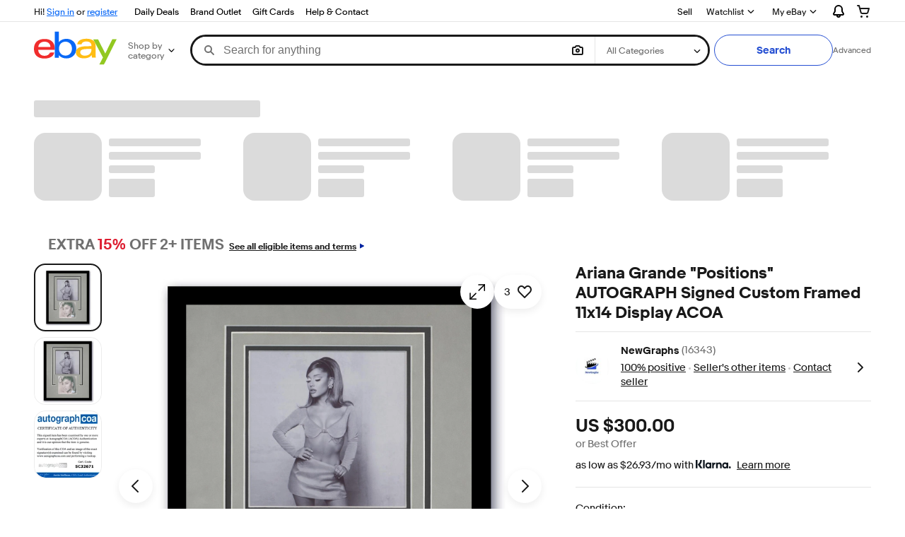

--- FILE ---
content_type: text/html; charset=UTF-8
request_url: https://itm.ebaydesc.com/itmdesc/256173375692?t=0&category=58&seller=newgraphs&excSoj=1&ver=1&excTrk=1&lsite=0&ittenable=true&domain=ebay.com&descgauge=1&cspheader=1&oneClk=2&secureDesc=1
body_size: 3251
content:
<!--M_96613636#s0-2--><!doctype html><html lang=en><head><link rel="dns-prefetch" href="//ir.ebaystatic.com"><link rel="dns-prefetch" href="//secureir.ebaystatic.com"><link rel="dns-prefetch" href="//i.ebayimg.com"><link rel="dns-prefetch" href="//rover.ebay.com"><script nonce="Ux67JD7TTX4LmXlUm4+ogQ==">$ssgST=new Date().getTime();</script><link rel=preload fetchpriority=high href=https://ir.ebaystatic.com/cr/v/c1/market-sans/v1.0/MarketSans-Regular-WebS.woff2 as=font type=font/woff2><style nonce=Ux67JD7TTX4LmXlUm4+ogQ==>
            body { font-family: "Market Sans", Arial, sans-serif; }
        </style><meta charset=UTF-8><meta name=viewport content="width=device-width, initial-scale=1"><title>eBay</title><script nonce="Ux67JD7TTX4LmXlUm4+ogQ==">$mbp_M_96613636="https://ir.ebaystatic.com/rs/c/r1vinode/"</script><link nonce="Ux67JD7TTX4LmXlUm4+ogQ==" rel="stylesheet" crossorigin href="https://ir.ebaystatic.com/rs/c/r1vinode/style-DWVhi7ri.css"><link nonce="Ux67JD7TTX4LmXlUm4+ogQ==" rel="stylesheet" crossorigin href="https://ir.ebaystatic.com/rs/c/r1vinode/index-Cx99RP2H.css"><link nonce="Ux67JD7TTX4LmXlUm4+ogQ==" rel="stylesheet" crossorigin href="https://ir.ebaystatic.com/rs/c/r1vinode/style-C3cuR-3A.css"></head><body><!--M_96613636^s0-2-11 s0-2 11--><div data-marko-key="@container s0-2-11" class=x-item-description-child data-testid=x-item-description-child>
<!DOCTYPE html>
<head>
<title>eBay Preview</title>
<meta http-equiv="Content-Type" content="text/html; charset=utf-8"/>

<link href="https://fonts.googleapis.com/css?family=Source+Sans+Pro" rel="stylesheet">

<style type="text/css">

body {

font-family: 'Source Sans Pro', sans-serif;

}

h2,hr { color: Navy; }


hr { border-top: 1px double Navy; }

#container {
width: 720px;
margin-left: auto;
margin-right: auto;
padding: 10px; 
text-align: left;
font-size: 110%;
/*font-weight: bold;*/
color: black;
}
h1 { font-size: 325%; }

</style>

</head>
<body>

<!-- be sure to give a little space at the top so it looks nice on ebay -->
<br/></br>
<!-- ok? ok!-->

<center>

<div id="container">


<br/><br/>



<img src="https://my.raccweb.com/media/__sized__/products/SC32671_1-thumbnail-700x700.png" alt="Item # 169053 - Ariana Grande &quot;Positions&quot; AUTOGRAPH Signed Custom Framed 11x14 Display" title="Item # 169053 - Ariana Grande &quot;Positions&quot; AUTOGRAPH Signed Custom Framed 11x14 Display">




<h2>Item Description</h2>
<h3>Ariana Grande &quot;Positions&quot; AUTOGRAPH Signed Custom Framed 11x14 Display (Item #169053)</h3>






<p>This is a custom matted, framed 11x14 autographed display featuring Ariana Grande.</p>



<strong>Signed By:</strong>

Ariana Grande

</br><br/>



















<h2>Third-Party Authenticated</h2>







  

    
    <img src="https://www.autographcoa.com/cert/SC32671/card.jpg" border="1" width="425px" alt="4x4 sized ACOA Certification Card" title="4x4 sized ACOA Certification Card"><br/><br/>
    

  












This item has been thoroughly reviewed and inspected by the autograph authentication experts at <strong>AutographCOA</strong> <strong>(ACOA).</strong>
<br><br>
Verification of this item's authenticity can be confirmed by visiting the <strong>AutographCOA</strong> web site and doing a COA lookup for this item.
<br><br>













The <strong>ACOA</strong> certification number for this item is: <font size="+2"><strong>SC32671</strong></p></font>

























<h2>Authenticity Guarantee</h2>
This item was signed in-person and is guaranteed to be authentic. Our Certificate of Authenticity (COA) will be included.
<br><br>







<br/><br/>


<strong>I am approved by the following Collector Clubs:</strong>
<br><br>

<img src="https://www.racctrusted.com/static/images/racc-trusted-seller-banner.png" width="400" border="0" title="Real Autograph Collectors Club (RACC) Truster Seller #103">
&nbsp;&nbsp;&nbsp;&nbsp;&nbsp; 



<img src="https://my.raccweb.com/static/images/club-logos/uacc.jpg" width="160" border="0" title="UACC Registered Dealer #328">
&nbsp;&nbsp;&nbsp;&nbsp;&nbsp; 



<img src="https://my.raccweb.com/static/images/club-logos/aftal.png" width="160" border="0" title="AFTAL Approved Dealer #103">



                
















<h2>Return Policy</h2>
If you are not completely satisfied with your order, you may return it to us within 30 days for a no-questions-asked refund of the purchase price. All autographed items include a lifetime guarantee as to their authenticity.


</div>

<br/>
<br/>
<br/>
<br/>
<br/>
	
<img src="https://my.raccweb.com/media/images/powered_by_raccweb.png" width="175px"

alt="RACCWeb - Autograph Selling Tools for Trusted Sellers" title="RACCWeb - Autograph Selling Tools for Trusted Sellers" >

<br><br>
<br><br>













</body>
</html>

</div><!--M_96613636/--><script nonce="Ux67JD7TTX4LmXlUm4+ogQ==">/* ssgST: excluded from sampling */</script><script nonce="Ux67JD7TTX4LmXlUm4+ogQ==" type="module" crossorigin src="https://ir.ebaystatic.com/rs/c/r1vinode/index-CdhYeO-o.js"></script><link nonce="Ux67JD7TTX4LmXlUm4+ogQ==" rel="modulepreload" crossorigin href="https://ir.ebaystatic.com/rs/c/r1vinode/_GLxpKQIZ.js"><link nonce="Ux67JD7TTX4LmXlUm4+ogQ==" rel="modulepreload" crossorigin href="https://ir.ebaystatic.com/rs/c/r1vinode/_DFhXntp4.js"><link nonce="Ux67JD7TTX4LmXlUm4+ogQ==" rel="modulepreload" crossorigin href="https://ir.ebaystatic.com/rs/c/r1vinode/_BN5mInrO.js"><link nonce="Ux67JD7TTX4LmXlUm4+ogQ==" rel="modulepreload" crossorigin href="https://ir.ebaystatic.com/rs/c/r1vinode/_CaMjWI2P.js"><link nonce="Ux67JD7TTX4LmXlUm4+ogQ==" rel="modulepreload" crossorigin href="https://ir.ebaystatic.com/rs/c/r1vinode/_BqZOXPAm.js"><script nonce=Ux67JD7TTX4LmXlUm4+ogQ==>$M_96613636_C=(window.$M_96613636_C||[]).concat({"l":1,"g":{"showdiag":false,"language":"en","env":"production","marketplaceId":"EBAY-US","userId":null,"rlogid":"t6q4pnmjbb%60jhs9%3Ft6ulhhg%60ehmq%2B27%3Cb%3Fa%3D%602%3A(rbpv754(1u%3A%3Ct-19b071a280d-0x2003","pageId":"3458402","mobile":false,"itemId":"256173375692"},"w":[["s0-2-11",0,{"model":{"_type":"SectionModule","sections":[{"_type":"Section","dataItems":[{"_type":"TextualDisplay","textSpans":[{"_type":"TextSpan","text":"\n<!DOCTYPE html>\n<head>\n<title>eBay Preview\u003C/title>\n<meta http-equiv=\"Content-Type\" content=\"text/html; charset=utf-8\"/>\n\n<link href=\"https://fonts.googleapis.com/css?family=Source+Sans+Pro\" rel=\"stylesheet\">\n\n<style type=\"text/css\">\n\nbody {\n\nfont-family: 'Source Sans Pro', sans-serif;\n\n}\n\nh2,hr { color: Navy; }\n\n\nhr { border-top: 1px double Navy; }\n\n#container {\nwidth: 720px;\nmargin-left: auto;\nmargin-right: auto;\npadding: 10px; \ntext-align: left;\nfont-size: 110%;\n/*font-weight: bold;*/\ncolor: black;\n}\nh1 { font-size: 325%; }\n\n\u003C/style>\n\n\u003C/head>\n<body>\n\n<!-- be sure to give a little space at the top so it looks nice on ebay -->\n<br/>\u003C/br>\n<!-- ok? ok!-->\n\n<center>\n\n<div id=\"container\">\n\n\n<br/><br/>\n\n\n\n<img src=\"https://my.raccweb.com/media/__sized__/products/SC32671_1-thumbnail-700x700.png\" alt=\"Item # 169053 - Ariana Grande &quot;Positions&quot; AUTOGRAPH Signed Custom Framed 11x14 Display\" title=\"Item # 169053 - Ariana Grande &quot;Positions&quot; AUTOGRAPH Signed Custom Framed 11x14 Display\">\n\n\n\n\n<h2>Item Description\u003C/h2>\n<h3>Ariana Grande &quot;Positions&quot; AUTOGRAPH Signed Custom Framed 11x14 Display (Item #169053)\u003C/h3>\n\n\n\n\n\n\n<p>This is a custom matted, framed 11x14 autographed display featuring Ariana Grande.\u003C/p>\n\n\n\n<strong>Signed By:\u003C/strong>\n\nAriana Grande\n\n\u003C/br><br/>\n\n\n\n\n\n\n\n\n\n\n\n\n\n\n\n\n\n\n\n<h2>Third-Party Authenticated\u003C/h2>\n\n\n\n\n\n\n\n  \n\n    \n    <img src=\"https://www.autographcoa.com/cert/SC32671/card.jpg\" border=\"1\" width=\"425px\" alt=\"4x4 sized ACOA Certification Card\" title=\"4x4 sized ACOA Certification Card\"><br/><br/>\n    \n\n  \n\n\n\n\n\n\n\n\n\n\n\n\nThis item has been thoroughly reviewed and inspected by the autograph authentication experts at <strong>AutographCOA\u003C/strong> <strong>(ACOA).\u003C/strong>\n<br><br>\nVerification of this item's authenticity can be confirmed by visiting the <strong>AutographCOA\u003C/strong> web site and doing a COA lookup for this item.\n<br><br>\n\n\n\n\n\n\n\n\n\n\n\n\n\nThe <strong>ACOA\u003C/strong> certification number for this item is: <font size=\"+2\"><strong>SC32671\u003C/strong>\u003C/p>\u003C/font>\n\n\n\n\n\n\n\n\n\n\n\n\n\n\n\n\n\n\n\n\n\n\n\n\n\n<h2>Authenticity Guarantee\u003C/h2>\nThis item was signed in-person and is guaranteed to be authentic. Our Certificate of Authenticity (COA) will be included.\n<br><br>\n\n\n\n\n\n\n\n<br/><br/>\n\n\n<strong>I am approved by the following Collector Clubs:\u003C/strong>\n<br><br>\n\n<img src=\"https://www.racctrusted.com/static/images/racc-trusted-seller-banner.png\" width=\"400\" border=\"0\" title=\"Real Autograph Collectors Club (RACC) Truster Seller #103\">\n&nbsp;&nbsp;&nbsp;&nbsp;&nbsp; \n\n\n\n<img src=\"https://my.raccweb.com/static/images/club-logos/uacc.jpg\" width=\"160\" border=\"0\" title=\"UACC Registered Dealer #328\">\n&nbsp;&nbsp;&nbsp;&nbsp;&nbsp; \n\n\n\n<img src=\"https://my.raccweb.com/static/images/club-logos/aftal.png\" width=\"160\" border=\"0\" title=\"AFTAL Approved Dealer #103\">\n\n\n\n                \n\n\n\n\n\n\n\n\n\n\n\n\n\n\n\n\n<h2>Return Policy\u003C/h2>\nIf you are not completely satisfied with your order, you may return it to us within 30 days for a no-questions-asked refund of the purchase price. All autographed items include a lifetime guarantee as to their authenticity.\n\n\n\u003C/div>\n\n<br/>\n<br/>\n<br/>\n<br/>\n<br/>\n\t\n<img src=\"https://my.raccweb.com/media/images/powered_by_raccweb.png\" width=\"175px\"\n\nalt=\"RACCWeb - Autograph Selling Tools for Trusted Sellers\" title=\"RACCWeb - Autograph Selling Tools for Trusted Sellers\" >\n\n<br><br>\n<br><br>\n\n\n\n\n\n\n\n\n\n\n\n\n\n\u003C/body>\n\u003C/html>\n\n"}],"accessibilityText":"Seller provided item description"}]}],"title":{"_type":"TextualDisplay","textSpans":[{"_type":"TextSpan","text":"Item Description from Seller"}]},"meta":{"name":"SELLER_ITEM_DESC","trackingList":[{"eventFamily":"ITM","eventAction":"VIEW","operationId":"3458402","flushImmediately":false,"eventProperty":{"moduledtl":"mi:158519","trackableId":"01KC3HMA4VYEF9DJC7FPBPCTPJ","interaction":"wwFVrK2vRE0lhQQ0MDFLQzNITUEyWUpKMDQ4NlhOWjE3NlhZQ1o0MDFLQzNITUE0VllFRjlESkM3RlBCUENUUEoAAAAAAA=="}}],"moduleIdentification":{"instanceId":"1","provider":"SELLER_ITEM_DESC","sojournerModuleId":"158519","scenario":"*","uxComponentGroup":"SELLER_ITEM_DESC"},"viewportTracking":{"trackableId":"01KC3HMA4VYEF9DJC7FPBPCTPJ"}}}}],["s0-2",1,{"descPromise":{}}]],"t":["Yf","F"]})</script></body></html><!--M_96613636/--><!-- RcmdId videsc,RlogId t6q4pnmjbb%60jhs9%3Ft6ulhhg%60ehmq%2B27%3Cb%3Fa%3D%602%3A(rbpv754(1u%3A%3Ct-19b071a280d-0x2003 --><!-- SiteId: 0, Environment: production, AppName: r1vinode, PageId: 4487351 -->

--- FILE ---
content_type: text/css
request_url: https://ir.ebaystatic.com/rs/c/r1vinode/component-browser-B8_arPVJ.css
body_size: -17
content:
.vi-body #Body #gh,.vi-body #Body .gf-BIG-t{width:auto}.vi-body #gh,.vi-body table.gf-t{width:100%}.vi-body #FootPanel #gh-fwrap{width:auto}.vi-body #FootPanel #glbfooter{clear:both}.vi-body #glbfooter{padding:40px 30px!important}.vi-body #gh-fwrap{max-width:1200px;margin:0 auto}.vi-lp__global-header,.vi-lp__global-app-download-banner .gadget-banner-wrapper,.vi-lp__global-help-button #infcontainer,.vi-lp__global-footer#vi-global-footer{display:none}.gh-mwebfooter{margin-top:16px}html,body,div,span,object,iframe,h1,h2,h3,h4,h5,h6,p,blockquote,pre,abbr,address,cite,code,del,dfn,em,img,ins,kbd,q,samp,small,strong,sub,sup,var,b,i,dl,dt,dd,ol,ul,li,fieldset,form,label,legend,table,caption,tbody,tfoot,thead,tr,th,td,article,aside,canvas,details,figcaption,figure,footer,header,hgroup,menu,nav,section,summary,time,mark,audio,video{margin:0;padding:0;border:0}


--- FILE ---
content_type: text/css
request_url: https://ir.ebaystatic.com/rs/c/r1vinode/item_evo-b7Bd6epx.css
body_size: 34378
content:
*,*:before,*:after{box-sizing:border-box}*{margin:0;padding:0}:root{--grid-number-cols: 8;--grid-gutter: .5rem;--grid-pad: 1rem;--grid-pad--: calc(var(--grid-pad) * -1);--grid-max-width: 1680px;--space-col: 1rem;--space-col-md: 2rem;--space-col-lg: 3rem}@media (min-width: 768px){:root{--grid-number-cols: 16;--grid-gutter: 1rem;--grid-pad: 2rem}}@media (min-width: 1280px){:root{--grid-pad: 3rem}}.vi-grid{position:relative;width:100%;max-width:var(--grid-max-width);display:block;margin-left:auto;margin-right:auto;padding-left:var(--grid-pad);padding-right:var(--grid-pad)}.vi-grid .vi-grid{max-width:100%;width:100%;padding:0}.vi-grid .vi-mast{padding:0}@media (min-width: 1024px){.vi-grid .vi-mast{padding:.75rem 0 0}}@media (min-width: 1280px){.vi-grid .vi-mast{padding:.75rem 0 0}}.vi-grid .vi-mast__grid{display:flex}@media (max-width: 768px){.vi-grid .vi-mast__grid{flex-direction:column}}@supports (display: grid){.vi-grid .vi-mast__grid{display:grid;grid-template-columns:repeat(var(--grid-number-cols),1fr);grid-gap:var(--grid-gutter);grid-gap:1rem}@media (max-width: 1024px){.vi-grid .vi-mast__grid{grid-gap:2rem}}@media (max-width: 512px){.vi-grid .vi-mast__grid{grid-gap:1rem}}}.vi-grid .vi-mast__col-left{margin-right:1rem;flex:8}@media (max-width: 1024px){.vi-grid .vi-mast__col-left{margin-right:2rem}}@media (max-width: 768px){.vi-grid .vi-mast__col-left{margin-right:0}}@media (max-width: 512px){.vi-grid .vi-mast__col-left{margin-right:1rem}}@supports (display: grid){.vi-grid .vi-mast__col-left{margin-right:0}}@supports (display: grid){.vi-grid .vi-mast__col-left{grid-column:span 8 / span 8}}@media (min-width: 512px){.vi-grid .vi-mast__col-left{flex:16}@supports (display: grid){.vi-grid .vi-mast__col-left{grid-column:span 16 / span 16}}}@media (min-width: 768px){.vi-grid .vi-mast__col-left{flex:8}@supports (display: grid){.vi-grid .vi-mast__col-left{grid-column:span 8 / span 8}}}@media (min-width: 1024px){.vi-grid .vi-mast__col-left{flex:9}@supports (display: grid){.vi-grid .vi-mast__col-left{grid-column:span 9 / span 9}}}@media (min-width: 1280px){.vi-grid .vi-mast__col-left{flex:10}@supports (display: grid){.vi-grid .vi-mast__col-left{grid-column:span 10 / span 10}}}.vi-grid .vi-mast__col-right{flex:8}@supports (display: grid){.vi-grid .vi-mast__col-right{grid-column:span 8 / span 8}}@media (min-width: 512px){.vi-grid .vi-mast__col-right{flex:16}@supports (display: grid){.vi-grid .vi-mast__col-right{grid-column:span 16 / span 16}}}@media (min-width: 768px){.vi-grid .vi-mast__col-right{flex:8}@supports (display: grid){.vi-grid .vi-mast__col-right{grid-column:span 8 / span 8}}}@media (min-width: 1024px){.vi-grid .vi-mast__col-right{flex:7}@supports (display: grid){.vi-grid .vi-mast__col-right{grid-column:span 7 / span 7}}}@media (min-width: 1280px){.vi-grid .vi-mast__col-right{flex:6}@supports (display: grid){.vi-grid .vi-mast__col-right{grid-column:span 6 / span 6}}}@media (min-width: 1024px){.vi-grid .vi-mast__col-right{padding-top:0;padding-left:1rem}}.vi-grid .vi-mast__header-sep{margin:1rem 0}.vi-grid .vi-mast__signal{margin-bottom:.5rem}.vi-grid .vi-mast__grid--ALTERNATE .vi-mast__col-left{flex:8}@supports (display: grid){.vi-grid .vi-mast__grid--ALTERNATE .vi-mast__col-left{grid-column:span 8 / span 8}}@media (min-width: 512px){.vi-grid .vi-mast__grid--ALTERNATE .vi-mast__col-left{flex:16}@supports (display: grid){.vi-grid .vi-mast__grid--ALTERNATE .vi-mast__col-left{grid-column:span 16 / span 16}}}@media (min-width: 768px){.vi-grid .vi-mast__grid--ALTERNATE .vi-mast__col-left{flex:8}@supports (display: grid){.vi-grid .vi-mast__grid--ALTERNATE .vi-mast__col-left{grid-column:span 8 / span 8}}}@media (min-width: 1024px){.vi-grid .vi-mast__grid--ALTERNATE .vi-mast__col-left{flex:9}@supports (display: grid){.vi-grid .vi-mast__grid--ALTERNATE .vi-mast__col-left{grid-column:span 9 / span 9}}}@media (min-width: 1280px){.vi-grid .vi-mast__grid--ALTERNATE .vi-mast__col-left{flex:9}@supports (display: grid){.vi-grid .vi-mast__grid--ALTERNATE .vi-mast__col-left{grid-column:span 9 / span 9}}}.vi-grid .vi-mast__grid--ALTERNATE .vi-mast__col-right{flex:8}@supports (display: grid){.vi-grid .vi-mast__grid--ALTERNATE .vi-mast__col-right{grid-column:span 8 / span 8}}@media (min-width: 512px){.vi-grid .vi-mast__grid--ALTERNATE .vi-mast__col-right{flex:16}@supports (display: grid){.vi-grid .vi-mast__grid--ALTERNATE .vi-mast__col-right{grid-column:span 16 / span 16}}}@media (min-width: 768px){.vi-grid .vi-mast__grid--ALTERNATE .vi-mast__col-right{flex:8}@supports (display: grid){.vi-grid .vi-mast__grid--ALTERNATE .vi-mast__col-right{grid-column:span 8 / span 8}}}@media (min-width: 1024px){.vi-grid .vi-mast__grid--ALTERNATE .vi-mast__col-right{flex:7}@supports (display: grid){.vi-grid .vi-mast__grid--ALTERNATE .vi-mast__col-right{grid-column:span 7 / span 7}}}@media (min-width: 1280px){.vi-grid .vi-mast__grid--ALTERNATE .vi-mast__col-right{flex:7}@supports (display: grid){.vi-grid .vi-mast__grid--ALTERNATE .vi-mast__col-right{grid-column:span 7 / span 7}}}.vi-grid-full-height{display:grid}.vi-grid-full-height-auto-1fr{display:grid;grid-template-rows:auto 1fr}.x-vi-evo-main-container{-webkit-font-smoothing:antialiased;line-height:1.43}.x-vi-evo-main-container__atf-breadcrumbs{grid-column:1 / span 3;grid-row:1 / span 1}.x-vi-evo-main-container__top-panel{grid-column:1 / span 3;grid-row:2 / span 1;padding-top:var(--spacing-300)}.x-vi-evo-main-container__atf-breadcrumbs:not(:empty)+.x-vi-evo-main-container__top-panel{padding-top:0}.x-vi-evo-main-container__bottom-panel{grid-column:1 / span 3;grid-row:4 / span 1}.x-vi-evo-main-container .picture-panel-container{max-width:100%}.x-vi-evo-main-container .tooltip__overlay,.x-vi-evo-main-container .infotip__overlay{z-index:100000}@media print{.x-vi-evo-main-container .x-pda-placements{display:none}.x-vi-evo-main-container .vi-mast__grid{grid-template-columns:repeat(16,1fr)}.x-vi-evo-main-container .vi-mast__grid #PicturePanel{grid-column:span 10 / span 10}.x-vi-evo-main-container .vi-mast__grid #RightSummaryPanel{grid-column:span 6 / span 6}}.x-vi-evo-main-container .vi-evo-row-gap{margin-top:1rem}.x-vi-evo-main-container .su-scrolling-cards{margin:48px 0 24px}.pagemask .x-vi-evo-main-container__atf-breadcrumbs,.pagemask .x-vi-evo-main-container__top-panel,.pagemask .center-panel-container,.pagemask .top-panel-container,.pagemask .tabs__content,.pagemask .footer-panel-container,.pagemask .x-evo-btf-river{position:relative;z-index:-1;background-color:transparent}.ux-sticky-wrapper{position:-webkit-sticky;position:sticky;top:1rem;z-index:1}.ux-sticky-wrapper__high-z-index{z-index:100002}.rx-detection-ui .alert-dialog__header{text-align:left}.rx-detection-ui__content{text-align:left;color:var(--foreground-secondary, var(--foreground-secondary, #707070));font-family:var(--family-primary, "Market Sans");font-size:var(--size-body, 14px);font-style:normal;font-weight:400;line-height:var(--lineHeight-body, 20px);letter-spacing:var(--letterSpacing-none, 0)}.rx-detection-ui__list{margin-top:16px}.rx-detection-ui__list ul{list-style:decimal;margin:0;padding-left:20px}.rx-detection-ui .alert-dialog__footer{text-align:right}:root{--dialog-scrim-color-hide: rgb(17 24 32 / 0);--dialog-scrim-color-show: rgb(17 24 32 / .7);--dialog-lightbox-max-width: 616px}.alert-dialog[role=alertdialog]{align-items:flex-start;background-color:var(--dialog-scrim-color-show);justify-content:center;inset:0;-webkit-overflow-scrolling:touch;position:fixed;will-change:background-color;z-index:100000}.alert-dialog[role=alertdialog]:not([hidden]){display:flex}.alert-dialog__window{background-color:var( --dialog-window-background-color, var(--color-background-primary) );border-radius:var(--lightbox-border-radius, var(--border-radius-100));display:flex;flex:1 0 auto;flex-direction:column;margin:auto;margin-left:var(--spacing-200);margin-right:var(--spacing-200);max-height:90%;max-width:calc(100% - 32px);min-height:55px;min-width:208px;padding:var(--spacing-200);will-change:opacity,transform}.alert-dialog__title{font-size:var(--font-size-large-1);font-weight:var(--font-weight-600);line-height:28px;margin:0}.alert-dialog__footer{text-align:right}.alert-dialog__main{margin:var(--spacing-200) 0;min-height:var(--spacing-200)}.alert-dialog__main>:first-child{margin-top:0}.alert-dialog__main>:last-child{margin-bottom:0}.alert-dialog--hide.alert-dialog--mask-fade,.alert-dialog--show.alert-dialog--mask-fade{transition:background-color .16s ease-out}.alert-dialog--hide.alert-dialog--mask-fade-slow,.alert-dialog--show.alert-dialog--mask-fade-slow{transition:background-color .32s ease-out}.alert-dialog--hide .alert-dialog__window--fade,.alert-dialog--show .alert-dialog__window--fade{transition:opacity .16s ease-out}.alert-dialog--hide.alert-dialog--mask-fade,.alert-dialog--hide.alert-dialog--mask-fade-slow{transition:background-color var(--motion-duration-short-3) var(--motion-easing-continuous)}.alert-dialog--hide .alert-dialog__window--fade{transition:opacity var(--motion-duration-short-3) var(--motion-easing-continuous)}.alert-dialog--hide .alert-dialog__window--animate{transition:transform var(--motion-duration-medium-3) var(--motion-easing-soft-exit),opacity var(--motion-duration-short-3) var(--motion-easing-continuous)}.alert-dialog--hide .alert-dialog__window--animate>*{transition:opacity var(--motion-duration-short-2) var(--motion-easing-continuous)}.alert-dialog--show.alert-dialog--mask-fade,.alert-dialog--show.alert-dialog--mask-fade-slow{transition:background-color var(--motion-duration-short-3) var(--motion-easing-continuous)}.alert-dialog--show .alert-dialog__window--fade{transition:opacity var(--motion-duration-short-3) var(--motion-easing-continuous)}.alert-dialog--show .alert-dialog__window--animate{transition:transform var(--motion-duration-medium-3) var(--motion-easing-standard),opacity var(--motion-duration-short-3) var(--motion-easing-continuous)}.alert-dialog--show .alert-dialog__window--animate>*{transition:opacity var(--motion-duration-medium-2) var(--motion-easing-continuous) var(--motion-duration-short-3)}.alert-dialog--hide.alert-dialog--hide,.alert-dialog--hide.alert-dialog--show-init,.alert-dialog--show-init.alert-dialog--hide,.alert-dialog--show-init.alert-dialog--show-init{display:flex}.alert-dialog--hide.alert-dialog--mask-fade,.alert-dialog--hide.alert-dialog--mask-fade-slow,.alert-dialog--show-init.alert-dialog--mask-fade,.alert-dialog--show-init.alert-dialog--mask-fade-slow{background-color:var(--dialog-scrim-color-hide)}.alert-dialog--hide .alert-dialog__window--animate,.alert-dialog--hide .alert-dialog__window--animate>*,.alert-dialog--hide .alert-dialog__window--fade,.alert-dialog--show-init .alert-dialog__window--animate,.alert-dialog--show-init .alert-dialog__window--animate>*,.alert-dialog--show-init .alert-dialog__window--fade{opacity:0}.alert-dialog--hide-init.alert-dialog--hide-init,.alert-dialog--hide-init.alert-dialog--show,.alert-dialog--show.alert-dialog--hide-init,.alert-dialog--show.alert-dialog--show{display:flex}.alert-dialog--hide-init.alert-dialog--mask-fade,.alert-dialog--hide-init.alert-dialog--mask-fade-slow,.alert-dialog--show.alert-dialog--mask-fade,.alert-dialog--show.alert-dialog--mask-fade-slow{background-color:var(--dialog-scrim-color-show)}.alert-dialog--hide-init .alert-dialog__window--animate,.alert-dialog--hide-init .alert-dialog__window--animate>*,.alert-dialog--hide-init .alert-dialog__window--fade,.alert-dialog--show .alert-dialog__window--animate,.alert-dialog--show .alert-dialog__window--animate>*,.alert-dialog--show .alert-dialog__window--fade{opacity:1}@media (prefers-reduced-motion){.alert-dialog--hide.alert-dialog--mask-fade,.alert-dialog--hide.alert-dialog--mask-fade-slow{transition:background-color var(--motion-duration-short-3) var(--motion-easing-soft-exit)}.alert-dialog--hide .alert-dialog__window--animate,.alert-dialog--hide .alert-dialog__window--fade{transition:opacity var(--motion-duration-short-3) var(--motion-easing-soft-exit)}.alert-dialog--hide .alert-dialog__window--animate>*{transition:opacity var(--motion-duration-short-2) var(--motion-soft-exit)}.alert-dialog--show.alert-dialog--mask-fade,.alert-dialog--show.alert-dialog--mask-fade-slow{transition:background-color var(--motion-duration-medium-2) var(--motion-easing-soft-enter)}.alert-dialog--show .alert-dialog__window--animate,.alert-dialog--show .alert-dialog__window--fade{transition:opacity var(--motion-duration-medium-2) var(--motion-easing-soft-enter)}.alert-dialog--show .alert-dialog__window--animate>*{transition:opacity var(--motion-duration-medium-2) var(--motion-easing-soft-enter) var(--motion-duration-short-3)}}.alert-dialog--hide-init .alert-dialog__window--animate,.alert-dialog--show .alert-dialog__window--animate{transform:scale(1)}.alert-dialog--hide .alert-dialog__window--animate,.alert-dialog--show-init .alert-dialog__window--animate{transform:scale(.75)}@media (prefers-reduced-motion){.alert-dialog--hide .alert-dialog__window--animate,.alert-dialog--hide-init .alert-dialog__window--animate,.alert-dialog--show .alert-dialog__window--animate,.alert-dialog--show-init .alert-dialog__window--animate{transform:scale(1)}}@media (min-width: 768px){.alert-dialog__window{max-width:calc(88% - var(--spacing-400))}}@media (min-width: 1024px){.alert-dialog__window{max-width:var(--dialog-lightbox-max-width)}}.vim.x-evo-atf-breadcrumbs{margin-top:11px;margin-bottom:16px}.vim.x-evo-atf-breadcrumbs .x-evo-atf-breadcrumbs__atfBreadcrumbs{display:flex;flex-wrap:wrap;align-items:center}.vim.x-evo-atf-breadcrumbs .vi-evo-watch-share{display:flex;padding-left:5px;align-items:center;margin-left:auto;height:20px}.x-social-share__container{background-color:var(--color-background-primary)}.x-social-share__container__button{border:1px solid var(--color-background-disabled);border-radius:2px}.x-social-share .trigger-container button.share-button-ep.btn--secondary{display:flex;align-items:center;justify-content:center;column-gap:var(--spacing-50);border:1px solid var(--color-neutral-500);color:var(--color-neutral-800);padding:10px 20px;min-width:auto}.x-social-share .trigger-container button.share-button-ep.btn--secondary svg.icon:first-child{margin-inline-end:0}.x-social-share .trigger-container button.share-button-ep.btn--secondary:hover,.x-social-share .trigger-container button.share-button-ep.btn--secondary:focus{border:1px solid var(--color-neutral-500);color:var(--color-neutral-800)}[name=wrapper-picture-panel]{position:relative}[name=wrapper-picture-panel] .x-social-share .ux-call-to-action{background-color:var(--color-background-primary);border-radius:20px;border:none;box-shadow:0 1px 1px #00000024,0 2px 1px #0000001f;height:40px;width:40px;min-height:40px;min-width:40px;padding:0;position:absolute;right:16px;top:8px;z-index:99;display:flex;justify-content:center;align-items:center}[name=wrapper-picture-panel] .x-social-share .ux-call-to-action svg.icon{color:var(--color-ai-solid-blue-strong);height:20px;padding:0 .6px;width:20px;margin-right:0}[name=wrapper-picture-panel] .x-social-share .ux-call-to-action__text{display:none}[name=wrapper-picture-panel] .x-social-share .ux-call-to-action__container{background-color:transparent}@media (min-width: 768px){.vim.x-social-share#x-social-share button.fake-link{font-weight:400;color:var(--color-foreground-secondary)}.vim.x-social-share#x-social-share button.fake-link:hover{text-decoration:underline}.vim.x-social-share#x-social-share .lightbox-dialog.social-dialog h2.lightbox-dialog__title{font-size:1.25rem;font-weight:700}.vim.x-social-share#x-social-share .copy-url-section .text-content{font-size:.875rem}}@font-face{font-display:swap;font-family:Market Sans;font-style:normal;font-weight:400;src:url(https://ir.ebaystatic.com/cr/v/c1/market-sans/v2.0/MarketSans-Regular-WebS.woff2) format("woff2")}@font-face{font-display:swap;font-family:Market Sans;font-style:normal;font-weight:700;src:url(https://ir.ebaystatic.com/cr/v/c1/market-sans/v2.0/MarketSans-Bold-WebS.woff2) format("woff2")}.social-dialog .drawer-dialog__window.drawer-dialog__window--slide.keyboard-trap--active{min-height:380px}.drawer-dialog__header{justify-content:right}.drawer-dialog__header button.drawer-dialog__close{background-color:#f5f5f5;border-radius:50%;width:34px;height:34px;min-width:34px}.drawer-dialog__header button.drawer-dialog__close>svg.icon--close{width:11.93px;height:11.98px}.social-share .trigger-container{width:fit-content}.social-share .social-share__btn{cursor:pointer;border:none;border-radius:50%;min-height:auto;min-width:auto;height:40px;width:40px;background-color:var(--color-neutral-100)}.social-share .social-share__btn .icon_btn{display:flex;align-items:center;justify-content:center}@font-face{font-display:swap;font-family:Market Sans;font-style:normal;font-weight:400;src:url(https://ir.ebaystatic.com/cr/v/c1/market-sans/v2.0/MarketSans-Regular-WebS.woff2) format("woff2")}@font-face{font-display:swap;font-family:Market Sans;font-style:normal;font-weight:700;src:url(https://ir.ebaystatic.com/cr/v/c1/market-sans/v2.0/MarketSans-Bold-WebS.woff2) format("woff2")}.social-dialog .drawer-dialog__window.drawer-dialog__window--slide.keyboard-trap--active{min-height:200px}.social-dialog__spinner_container{position:absolute;width:100%;height:100%;display:flex;align-items:center;justify-content:center}.social-dialog .lightbox-dialog__window{min-height:384px;max-width:440px}.lightbox-dialog__header{justify-content:right}.lightbox-dialog__header button.icon-btn{background-color:#f5f5f5}.lightbox-dialog__header button.lightbox-dialog__close{border-radius:50%}.social-dialog-header{font-family:Market Sans,Arial,Helvetica,sans-serif;color:var(--color-neutral-800)}.x-qr-code .qr-code-viewer{margin-left:10%;flex-direction:row}.x-qr-code.vi_evo>.qr-code-viewer{flex-direction:row-reverse;margin-left:initial}.qr-code-viewer{display:flex;flex-direction:row;justify-content:left;margin-top:19px;margin-bottom:23px}.qr-code-viewer .skeleton-loader{width:138px;height:138px;border-radius:5px;animation:skeleton-loading 2s linear infinite;background:linear-gradient(to right,var(--color-neutral-2, #e5e5e5) 4%,#f5f5f5 25%,#e5e5e5 36%);background-size:1000px 100%}@-webkit-keyframes skeleton-loading{0%{background-position:-1000px 0}to{background-position:1000px 0}}@keyframes skeleton-loading{0%{background-position:-1000px 0}to{background-position:1000px 0}}.qr-code-viewer__col{display:flex;flex-direction:column;margin-right:29px;margin-bottom:10px}.qr-code-viewer__col__title{margin-bottom:8px}.qr-code-viewer__col__img-container{width:138px;height:138px}.qr-code-viewer__col__img-container img{width:100%;height:100%;object-fit:contain}.ux-textspans--EBAY_PLUS,.ux-textspans--EBAY_PLUS_ICON{background:url(https://ir.ebaystatic.com/cr/v/c1/ebay_plus_logo.png?e) center / contain no-repeat;display:inline-block}@media (min-width: 768px){.vim.x-ebay-plus{padding:15px 15px 5px;background-color:var(--color-neutral-100);border:1px solid var(--color-neutral-300);border-radius:12px;margin-bottom:10px;line-height:1.55}.vim.x-ebay-plus .ux-section-module{margin:0}.vim.x-ebay-plus .ux-section-module>.section-title{margin:0 0 10px}.vim.x-ebay-plus .ux-section-module>.section-title .section-title__title{line-height:.6}.vim.x-ebay-plus .ux-section{margin:10px 0}.vim.x-ebay-plus .ux-section__item{font-size:.813rem}.vim.x-ebay-plus .ux-textspans--EBAY_PLUS{height:30px;width:100px}}.vim.x-trade-in{padding:16px 0 0;margin:0;border-bottom:1px solid var(--color-neutral-300)}@media (min-width: 768px){.vim.x-trade-in{border:none}.vim.x-trade-in .ux-section-icon-with-details__data-items-wrap{padding-left:0}}.vim.d-item-description{display:flex;flex-direction:column}.vim.d-item-description .section-title__title span{font-weight:700}.vim.d-item-description #desc_ifr.lazy-load{transition:opacity .8s ease;opacity:.3}.vim.d-item-description #desc_ifr.lazy-loaded{opacity:1}.vim.d-item-description:not(.d-item-description--evo) .d-item-description__section{border:1px solid var(--color-background-disabled);padding:10px 20px;margin-bottom:10px}.vim.d-item-description:not(.d-item-description--evo) .d-item-description__item{padding-bottom:10px;color:var(--color-foreground-secondary)}.vim.d-item-description:not(.d-item-description--evo) .d-item-description__button-wrapper{margin:8px 0 20px}.vim.d-item-description:not(.d-item-description--evo) .d-item-description__button{border:1px solid var(--color-background-tertiary);border-radius:3px;background:var(--color-background-primary);background:-webkit-gradient(linear,left top,left bottom,from(var(--color-background-secondary)),to(var(--color-background-primary)));background:-moz-linear-gradient(top,var(--color-background-secondary),var(--color-background-primary));text-decoration:none;color:var(--color-ai-solid-blue-strong);font-size:1rem;padding:8px 19.2px;line-height:.815}.vim.d-item-description:not(.d-item-description--evo) .d-item-description__button span{font-weight:700}.vim.d-item-description:not(.d-item-description--evo) .d-item-description__button:hover{border:1px solid var(--color-foreground-primary);background:var(--color-background-secondary)}.vim.d-item-description:not(.d-item-description--evo) .d-item-description__button-primary{background:var(--color-ai-solid-blue-strong);background:-webkit-gradient(linear,left top,left bottom,from(var(--color-ai-solid-blue-strong)),to(var(--color-ai-solid-blue-strong)));background:-moz-linear-gradient(top,var(--color-ai-solid-blue-strong),var(--color-ai-solid-blue-strong));color:var(--color-background-primary)}.vim.d-item-description:not(.d-item-description--evo) .d-item-description__button-primary:hover{background:var(--color-ai-solid-blue-strong);color:var(--color-background-primary)}.vim.d-item-description.d-item-description--evo{background:var(--color-background-primary);border-radius:16px;border:1px solid var(--color-background-tertiary);overflow:hidden;padding:16px}.pagemask .vim.d-item-description:not(.d-item-description--evo) .d-item-description__section,.pagemask .vim.d-item-description:not(.d-item-description--evo) .d-item-description__item{border:none;padding:0;margin:0;line-height:normal}.vim.x-store-information{display:flex;flex-direction:column;max-width:100%}.vim.x-store-information>div:not(:last-child),.vim.x-store-information .x-store-information__title{margin-bottom:20px}.vim.x-store-information div.x-verified-seller{margin-bottom:4px}.vim.x-store-information .x-store-information__title .ux-section__title{line-height:1;margin-bottom:0;font-size:1.5rem;font-weight:700}.vim.x-store-information .x-store-information__header{display:flex;align-items:center}.vim.x-store-information .x-store-information__header .x-store-information__save{display:flex;width:40px;height:40px;min-width:40px;min-height:40px;padding:10px;justify-content:center;align-items:center;border:0;background:var(--color-background-primary);cursor:pointer}.vim.x-store-information .x-store-information__header .x-store-information__save .progress-spinner[role=img]{vertical-align:middle;width:20px;height:20px;background-image:url(https://ir.ebaystatic.com/cr/v/c1/skin/svg/spinner/v1/ds6/spinner.svg)}.vim.x-store-information .x-store-information__header .x-store-information__save .follow-ebay_text{display:none}.vim.x-store-information .x-store-information__header .x-store-information__save:hover{background:var(--color-state-primary-hover)}.vim.x-store-information .x-store-information__header .x-store-information__save .follow-heart-wrapper.heartIcon{margin:0;display:flex;align-items:center;justify-content:center;width:20px;height:20px;color:var(--color-foreground-primary)}.vim.x-store-information .x-store-information__header .x-store-information__save .follow-heart-wrapper.heartIcon svg.icon.follow-heart-icon{margin:0;width:100%;height:100%}.vim.x-store-information .x-store-information__header .ux-action-avatar{margin-right:var(--spacing-300)}.vim.x-store-information .x-store-information__header .follow-ebay-wrapper{margin-left:var(--spacing-300)}.vim.x-store-information .x-store-information__store-name-wrapper{display:flex;flex-direction:column;overflow-x:hidden;max-width:100%}.vim.x-store-information .x-store-information__highlights{font-weight:400;color:var(--color-neutral-400)}.vim.x-store-information .x-store-information__highlights .ux-textspans:first-child{color:var(--color-foreground-primary)}.vim.x-store-information .x-store-information__highlights .ux-textspans:nth-child(2){padding:0 4px}.vim.x-store-information .x-store-information__highlights .ux-textspans--SECONDARY{color:var(--color-foreground-secondary)}.vim.x-store-information .x-store-information__store-name{line-height:1.4;margin-bottom:8px}.vim.x-store-information .x-store-information__store-name a{text-decoration:none;color:var(--color-foreground-primary);display:block;max-width:100%;overflow-x:hidden;text-overflow:ellipsis;text-wrap:nowrap;font-size:1.25rem}.vim.x-store-information .x-store-information__store-name a span{text-decoration:none}.vim.x-store-information .x-store-information__store-name a .ux-textspans:hover{text-decoration:underline}.vim.x-store-information .x-store-information__seller-registration-info>span{display:block}.vim.x-store-information .x-store-information__seller-registration-info>span.ux-textspans--SECONDARY{display:inline}.vim.x-store-information .x-store-information__seller-registration-info a{text-wrap:nowrap}.vim.x-store-information .x-store-information__seller-registration-info a .ux-textspans--PSEUDOLINK{color:var(--color-neutral-600)}.vim.x-store-information .x-store-information__info .ux-section__content{display:flex;flex-direction:column}.vim.x-store-information .x-store-information__info .ux-section__content .ux-section__item:not(:last-child){margin-bottom:4px}.vim.x-store-information .x-store-information__info .ux-icon-text{align-items:end;line-height:1}.vim.x-store-information .x-store-information__info .ux-icon-text .ux-icon{margin-right:8px}.vim.x-store-information .x-store-information__info .ux-icon-text__icon-wrapper svg{margin-right:0}.vim.x-store-information .x-store-information__info .ux-icon-text__text{font-size:inherit}.vim.x-store-information .x-store-information__cta-container{display:flex;flex-wrap:wrap;flex-direction:column;width:100%;margin-top:4px}.vim.x-store-information .x-store-information__cta-container a.fake-btn--secondary:hover{background-color:var(--color-state-secondary-hover)}.vim.x-store-information .x-store-information__cta-container .ux-call-to-action{padding:10px 20px;line-height:normal;margin-bottom:8px}.vim.x-store-information .x-store-information__cta-container-side-by-side{flex-direction:row;flex-wrap:nowrap}.vim.x-store-information .x-store-information__cta-container-side-by-side .ux-call-to-action{align-items:center;display:flex;flex:1;justify-content:center;margin-bottom:0}.vim.x-store-information .x-store-information__cta-container-side-by-side .ux-call-to-action:not(:last-child){margin-right:var(--spacing-100)}.vim.x-store-information .x-store-information__cta-container .x-store-information__save-cta{padding:10px 20px;width:100%;font-size:.875rem;min-height:40px}.vim.x-store-information .x-store-information__cta-container .x-store-information__save-cta .follow-heart-wrapper{margin:0 8px 0 0}.vim.x-store-information .x-store-information__cta-container .x-store-information__save-cta .follow-ebay_text{margin:0}.vim.x-store-information .x-verified-seller .ux-expandable-message .details__expander{background-color:#fff}.vim.x-category-pills{display:flex;flex-direction:column}.vim.x-category-pills .x-category-pills__header{display:flex;flex-direction:row;align-items:baseline;margin-bottom:16px}.vim.x-category-pills .x-category-pills__title{font-size:1.25rem;color:var(--color-foreground-primary);font-weight:700;margin-right:16px}.vim.x-category-pills .x-category-pills__see-all{flex-shrink:0}.vim.x-category-pills .x-category-pills__see-all a{text-decoration:underline;color:var(--color-foreground-primary)}.vim.x-category-pills .x-category-pills__see-all a:hover{color:var(--color-foreground-secondary)}.vim.x-category-pills .x-category-pills__list{display:flex;flex-direction:row;flex-wrap:wrap}.vim.x-category-pills .x-category-pills__list .x-category-pills__list-item{margin-right:8px;margin-bottom:8px}.vim.x-category-pills .x-category-pills__list-item{display:inline-block;flex-shrink:0;line-height:normal}.vim.x-category-pills .x-category-pills__list-item a,.vim.x-category-pills .x-category-pills__list-item a:link,.vim.x-category-pills .x-category-pills__list-item a:visited{border-radius:32px;background-color:var(--color-background-tertiary);color:var(--color-foreground-primary);overflow:hidden;text-decoration:none;text-overflow:ellipsis;padding:8px 16px;max-width:258px;white-space:nowrap;display:inline-block}.vim.x-category-pills .x-category-pills__list-item a span,.vim.x-category-pills .x-category-pills__list-item a:link span,.vim.x-category-pills .x-category-pills__list-item a:visited span{text-decoration:none}.vim.x-category-pills .x-category-pills__list-item a:hover{background-color:var(--color-background-tertiary)}.x-evo-btf-seller-card-river--overlay .x-category-pills .x-category-pills__list-item{height:32px}.x-evo-btf-seller-card-river--overlay .x-category-pills .x-category-pills__list-item a{font-size:.75rem;height:100%}.vim.x-feedback-detail-list .fdbk-detail-list{display:flex;flex-direction:column;margin:0}.vim.x-feedback-detail-list .fdbk-detail-list__title{line-height:1;margin:0 0 24px}.vim.x-feedback-detail-list .fdbk-detail-list__btn-container{margin:0;justify-content:start}.vim.x-feedback-detail-list .fdbk-detail-list__btn-container__btn,.vim.x-feedback-detail-list .fdbk-detail-list__tabbed-btn{font-size:.875rem;padding:8px 20px;min-height:0;color:var(--color-foreground-accent)}.vim.x-feedback-detail-list .fdbk-detail-list__btn-container__btn:hover,.vim.x-feedback-detail-list .fdbk-detail-list__tabbed-btn:hover{background-color:var(--color-state-secondary-hover)}.vim.x-feedback-detail-list .fdbk-detail-list__tabbed-btn{align-self:flex-start}.vim.x-feedback-detail-list .fdbk-detail-list__cards{margin-bottom:24px}.vim.x-feedback-detail-list .fdbk-detail-list__cards>li:not(:last-child){padding-bottom:20px}.vim.x-feedback-detail-list .fdbk-container{border-bottom:0;padding:0}.vim.x-feedback-detail-list .fdbk-container__details__comment{margin-top:0}.vim.x-feedback-detail-list .fdbk-container__details__info{margin-bottom:8px;align-items:baseline}.vim.x-feedback-detail-list .fdbk-container__details__item-link{line-height:1;margin-top:8px}.vim.x-feedback-detail-list .fdbk-container__details__info__divide{padding:0}.vim.x-feedback-detail-list .fdbk-container__details__info__divide__list-bullet{margin-left:0;list-style:none;line-height:1.43}.vim.x-feedback-detail-list .fdbk-container__details__info__divide__list-bullet:before{content:" ";display:inline-block;width:3px;height:3px;margin:0 4px;background:var(--color-neutral-400);border-radius:50%;vertical-align:middle}.vim.x-feedback-detail-list .fdbk-container__details__info__divide__time{vertical-align:middle}.vim.x-feedback-detail-list .fdbk-container__details__info__username{margin:0;font-size:.75rem;vertical-align:middle}.vim.x-feedback-detail-list .fdbk-container__details__info__icon{margin-right:8px}.vim.x-feedback-detail-list .fdbk-container .lightbox-dialog__window{max-width:884px}.vim.x-feedback-detail-list .fdbk-container .lightbox-dialog__window .lightbox-dialog__main{padding:var(--spacing-200)}.vim.x-feedback-detail-list .tabs{margin-top:0}.vim.x-feedback-detail-list .tabs .tabs__items{margin-bottom:24px}.vim.x-feedback-detail-list .tabs .tabs__items>div{margin-right:32px}.vim.x-feedback-detail-list .tabs__cell{margin:0}.vim.x-feedback-detail-list .tabs__cell>div{display:flex;flex-direction:column}.vim.x-feedback-detail-list .tabs__cell>div>li:not(:last-child){padding-bottom:20px}.vim.x-feedback-detail-list .ux-section-module{display:flex;flex-direction:column}.vim.x-feedback-detail-list .ux-section-module .section-title{margin-bottom:24px}.vim.x-feedback-detail-list .section-title{margin:0}.vim.x-feedback-detail-list .section-title .section-title__title{font-size:1.5rem}.vim.x-feedback-detail-seller-rating .fdbk-seller-rating{max-width:none;margin:0;padding:0}.vim.x-feedback-detail-seller-rating .fdbk-seller-rating__title{line-height:1;margin:0 0 24px;padding:0;font-size:1.5rem}.vim.x-feedback-detail-seller-rating .fdbk-seller-rating__title .SECONDARY{font-weight:400;color:var(--color-neutral-600)}.vim.x-feedback-detail-seller-rating .fdbk-seller-rating__details{display:flex;flex-direction:column-reverse;border:none;padding:0}.vim.x-feedback-detail-seller-rating .fdbk-seller-rating__detailed-list{margin-top:0;grid-template-columns:1fr;grid-gap:0}.vim.x-feedback-detail-seller-rating .fdbk-seller-rating__sub-title{font-size:.75rem;margin:12px 0 0}.vim.x-feedback-detail-seller-rating .fdbk-detail-seller-rating{display:flex;justify-content:space-between;max-width:417px}.vim.x-feedback-detail-seller-rating .fdbk-detail-seller-rating:not(:last-child){margin-bottom:8px}.vim.x-feedback-detail-seller-rating .fdbk-detail-seller-rating__label{flex:1;margin-right:16px}.vim.x-feedback-detail-seller-rating .fdbk-detail-seller-rating__value{text-align:right;width:24px;padding:0;font-size:.75rem}.vim.x-feedback-detail-seller-rating progress.progress-bar{margin:0 16px 0 0;width:76px}.vim.x-feedback-detail-seller-rating progress.progress-bar::-moz-progress-bar{background:var(--color-foreground-primary)}.vim.x-feedback-detail-seller-rating progress.progress-bar::-webkit-progress-value{background:var(--color-foreground-primary)}.vim.x-evo-btf-seller-card-river.x-evo-btf-seller-card-river--overlay .x-feedback-detail-seller-rating .fdbk-seller-rating__title{font-size:1.25rem;margin-bottom:16px}.vim.x-evo-btf-seller-card-river.x-evo-btf-seller-card-river--overlay .x-evo-btf-seller-card-river__river--right .x-feedback-detail-seller-rating .fdbk-seller-rating__title{line-height:1.4}.vim.x-evo-btf-seller-card-river.x-evo-btf-seller-card-river--overlay .x-evo-btf-seller-card-river__river--right div:first-child.x-feedback-detail-list .fdbk-detail-list__title{font-size:1.25rem;line-height:1.5}.ux-textspans--VISA,.ux-section-icon-with-details--VISA{background-image:url(https://ir.ebaystatic.com/cr/v/c01/payment-icons-4x.png?e);background-position:center;display:inline-block;background-size:auto 100%;background-position-x:0;height:32px;width:50px}.ux-textspans--MASTER_CARD,.ux-section-icon-with-details--MASTER_CARD{background-image:url(https://ir.ebaystatic.com/cr/v/c01/payment-icons-4x.png?e);background-position:center;display:inline-block;background-size:auto 100%;background-position-x:-58px;height:32px;width:50px}.ux-textspans--AM_EX,.ux-section-icon-with-details--AM_EX,.ux-textspans--AMEX,.ux-section-icon-with-details--AMEX{background-image:url(https://ir.ebaystatic.com/cr/v/c01/payment-icons-4x.png?e);background-position:center;display:inline-block;background-size:auto 100%;background-position-x:-116px;height:32px;width:50px}.ux-textspans--DISCOVER,.ux-section-icon-with-details--DISCOVER{background-image:url(https://ir.ebaystatic.com/cr/v/c01/payment-icons-4x.png?e);background-position:center;display:inline-block;background-size:auto 100%;background-position-x:-174px;height:32px;width:50px}.ux-textspans--PAYPAL,.ux-section-icon-with-details--PAYPAL{background-image:url(https://ir.ebaystatic.com/cr/v/c01/payment-icons-4x.png?e);background-position:center;display:inline-block;background-size:auto 100%;background-position-x:-232px;height:32px;width:50px}.ux-textspans .PAYPAL_CREDIT,.ux-section-icon-with-details .PAYPAL_CREDIT{background-image:url(https://ir.ebaystatic.com/cr/v/c01/payment-icons-4x.png?e);background-position:center;display:inline-block;background-size:auto 100%;background-position-x:-290px;height:32px;width:50px}.ux-textspans--MAESTRO,.ux-section-icon-with-details--MAESTRO{background-image:url(https://ir.ebaystatic.com/cr/v/c01/payment-icons-4x.png?e);background-position:center;display:inline-block;background-size:auto 100%;background-position-x:-348px;height:32px;width:50px}.ux-textspans--APPLE_PAY,.ux-section-icon-with-details--APPLE_PAY{background-image:url(https://ir.ebaystatic.com/cr/v/c01/payment-icons-4x.png?e);background-position:center;display:inline-block;background-size:auto 100%;background-position-x:-406px;height:32px;width:50px}.ux-textspans--GOOGLE_PAY,.ux-section-icon-with-details--GOOGLE_PAY{background-image:url(https://ir.ebaystatic.com/cr/v/c01/payment-icons-4x.png?e);background-position:center;display:inline-block;background-size:auto 100%;background-position-x:-464px;height:32px;width:50px}.ux-textspans--POSTEPAY,.ux-section-icon-with-details--POSTEPAY{background-image:url(https://ir.ebaystatic.com/cr/v/c01/payment-icons-4x.png?e);background-position:center;display:inline-block;background-size:auto 100%;background-position-x:-522px;height:32px;width:50px}.ux-textspans--JCB,.ux-section-icon-with-details--JCB{background-image:url(https://ir.ebaystatic.com/cr/v/c01/payment-icons-4x.png?e);background-position:center;display:inline-block;background-size:auto 100%;background-position-x:-580px;height:32px;width:50px}.ux-textspans--UNION_PAY,.ux-section-icon-with-details--UNION_PAY{background-image:url(https://ir.ebaystatic.com/cr/v/c01/payment-icons-4x.png?e);background-position:center;display:inline-block;background-size:auto 100%;background-position-x:-638px;height:32px;width:50px}.ux-textspans--WIRE_TRANSFER,.ux-section-icon-with-details--WIRE_TRANSFER{background-image:url(https://ir.ebaystatic.com/cr/v/c01/payment-icons-4x.png?e);background-position:center;display:inline-block;background-size:auto 100%;background-position-x:-754px;height:32px;width:50px}.ux-textspans--KLARNA_INSTALLMENT,.ux-section-icon-with-details--KLARNA_INSTALLMENT,.ux-textspans .KLARNA_ATF,.ux-section-icon-with-details .KLARNA_ATF{background-image:url(https://ir.ebaystatic.com/cr/v/c01/payment-icons-4x.png?e);background-position:center;display:inline-block;background-size:auto 100%;background-position-x:-812px;height:32px;width:50px}.ux-textspans--AFTERPAY_ATF,.ux-section-icon-with-details--AFTERPAY_ATF,.ux-textspans .AFTERPAY_ATF,.ux-section-icon-with-details .AFTERPAY_ATF{background-image:url(https://ir.ebaystatic.com/cr/v/c01/payment-icons-4x.png?e);background-position:center;display:inline-block;background-size:auto 100%;background-position-x:-870px;height:32px;width:50px}.ux-textspans--ZIPPAY_ATF,.ux-section-icon-with-details--ZIPPAY_ATF,.ux-textspans .ZIPPAY_ATF,.ux-section-icon-with-details .ZIPPAY_ATF{background-image:url(https://ir.ebaystatic.com/cr/v/c01/payment-icons-4x.png?e);background-position:center;display:inline-block;background-size:auto 100%;background-position-x:-928px;height:32px;width:50px}.ux-textspans--EBAY_COBRANDED_ATF,.ux-section-icon-with-details--EBAY_COBRANDED_ATF,.ux-textspans .EBAY_COBRANDED_ATF,.ux-section-icon-with-details .EBAY_COBRANDED_ATF,.ux-textspans .EBAY_MASTERCARD,.ux-section-icon-with-details .EBAY_MASTERCARD{background-image:url(https://ir.ebaystatic.com/cr/v/c01/payment-icons-4x.png?e);background-position:center;display:inline-block;background-size:auto 100%;background-position-x:-986px;height:32px;width:50px}.ux-textspans--ESCROW_LOGO,.ux-section-icon-with-details--ESCROW_LOGO,.ux-textspans .ESCROW_LOGO,.ux-section-icon-with-details .ESCROW_LOGO{background-image:url(https://ir.ebaystatic.com/cr/v/c01/payment-icons-4x.png?e);background-position:center;display:inline-block;background-size:auto 100%;background-position-x:-1044px;height:32px;width:50px}.ux-textspans--VENMO,.ux-section-icon-with-details--VENMO{background-image:url(https://ir.ebaystatic.com/cr/v/c01/venmo-updated2x.png?e);background-repeat:no-repeat;background-size:contain;display:inline-block;height:32px;width:50px}.ux-textspans--ALIPAY_CN,.ux-section-icon-with-details--ALIPAY_CN{background-image:url(https://ir.ebaystatic.com/cr/v/c01/payment-icons-4x.png?e);background-position:center;display:inline-block;background-size:auto 100%;background-position-x:0;height:32px;width:50px;background-image:url("data:image/svg+xml,%3csvg%20width='50'%20height='32'%20viewBox='0%200%2050%2032'%20xmlns='http://www.w3.org/2000/svg'%3e%3crect%20x='.5'%20y='.5'%20width='49'%20height='31'%20rx='1.5'%20fill='%23fff'%20stroke='%23191919'%20stroke-width='1'%20/%3e%3cpath%20d='m43.802%2018.74-.632%201.364-.642-1.364h-.627l.976%201.886v1.316h.576v-1.316l.003-.007.972-1.879h-.626Z'%20fill='%233F3B3A'%20/%3e%3cpath%20fill-rule='evenodd'%20clip-rule='evenodd'%20d='m39.757%2021.296.215.645h.602l-1.186-3.202h-.461l-1.183%203.202h.603l.224-.645h1.186Zm-.584-1.73.447%201.327h-.908l.461-1.328Zm-3.883-.826h-1.252v3.2h.58v-1.23h.672c.625%200%201.062-.405%201.062-.986%200-.58-.437-.985-1.062-.985Zm-.032%201.53h-.64v-1.096h.64c.321%200%20.514.28.514.55%200%20.265-.18.546-.514.546Z'%20fill='%233F3B3A'%20/%3e%3cpath%20d='M31.688%2021.94h-.58v-3.2h.58v3.2Zm-4.657%200v-3.2h.58v2.765h1.371v.436h-1.95Z'%20fill='%233F3B3A'%20/%3e%3cpath%20fill-rule='evenodd'%20clip-rule='evenodd'%20d='m24.313%2021.296.215.645h.603l-1.187-3.202h-.46L22.3%2021.941h.603l.224-.645h1.185Zm-.582-1.73.445%201.327h-.907l.462-1.328Z'%20fill='%233F3B3A'%20/%3e%3cpath%20d='M35.176%2010.033h1.294v1.344h.525v.54h-.525v5.093a.508.508%200%200%201-.484.5H34.31v-.559h.658a.223.223%200%200%200%20.209-.203v-4.83h-3.19v-.541h3.19v-1.344Z'%20fill='%233F3B3A'%20/%3e%3cpath%20d='M33.484%2012.666a.29.29%200%200%201%20.257.163l.78%202.466h-1.275l-.84-2.629h1.078Zm-4.413.792%201.485-3.488h1.386l-.938%202.133h.451v5.506H30.21v-4.15h-1.139Zm15.47%202.434.455%201.527h-.006l.006.018h-7.117v-.54h2.784v-2.272h-2.784v-.54h2.784v-1.07h-2.784v-.54h6.947v.54h-2.784v1.07h2.784v.54h-2.784v2.272h1.418l-.35-1.173h1.206c.106%200%20.194.07.225.168Zm-1.16-4.707h-4.054v.797h-1.448v-1.338h2.716V9.9h1.515v.744h2.344a.385.385%200%200%201%20.375.388v.95h-1.448v-.797Zm-17.474%201.296h2.486c-.374%201.424-1.307%202.488-2.372%203.271.735.454%201.671.924%202.853%201.351v.625s-1.846-.364-3.685-1.43a13.074%2013.074%200%200%201-3.735%201.43v-.66c1.231-.366%202.183-.823%202.917-1.297-.799-.57-1.541-1.291-2.063-2.19h1.29s.396.708%201.579%201.598c1.32-1.112%201.586-2.147%201.586-2.147h-4.812v-.55h2.416v-.886h-2.863v-.551h2.863v-.86c0-.145.114-.262.255-.262h1.285v1.122h2.883v.55h-2.883v.886Z'%20fill='%233F3B3A'%20/%3e%3cpath%20d='M7.273%208.985a2.258%202.258%200%200%200-2.27%202.249v9.535a2.258%202.258%200%200%200%202.27%202.248h9.626a2.258%202.258%200%200%200%202.269-2.248v-.097c-.043-.018-3.681-1.521-5.53-2.402-1.249%201.521-2.858%202.444-4.53%202.444-2.825%200-3.784-2.45-2.446-4.063.291-.351.788-.687%201.558-.875%201.205-.294%203.122.183%204.92.77.323-.59.595-1.24.797-1.931H8.4v-.556h2.856v-.996h-3.46v-.556h3.46v-1.422s0-.24.245-.24h1.396v1.661h3.42v.557h-3.42v.996h2.79a11.252%2011.252%200%200%201-1.18%202.958c.846.303%201.607.591%202.173.78%201.89.626%202.42.703%202.489.71v-7.273A2.258%202.258%200%200%200%2016.9%208.985H7.272Zm1.553%207.603a4.261%204.261%200%200%200-.366.02c-.354.035-1.018.19-1.381.508-1.089.94-.437%202.66%201.766%202.66%201.28%200%202.56-.811%203.566-2.11-1.296-.627-2.412-1.091-3.585-1.078Z'%20fill='%231677FF'%20/%3e%3c/svg%3e");background-repeat:no-repeat;background-size:contain}.ux-textspans--CONSOLIDATED_INVOICE,.ux-section-icon-with-details--CONSOLIDATED_INVOICE{background-image:url(https://ir.ebaystatic.com/cr/v/c01/payment-icons-4x.png?e);background-position:center;display:inline-block;background-size:auto 100%;background-position-x:0;height:32px;width:50px;background-image:url("data:image/svg+xml,%3csvg%20width='50'%20height='32'%20viewBox='0%200%2050%2032'%20xmlns='http://www.w3.org/2000/svg'%3e%3crect%20x='.5'%20y='.5'%20width='49'%20height='31'%20rx='1.5'%20fill='%23fff'%20stroke='%23191919'/%3e%3cpath%20fill-rule='evenodd'%20clip-rule='evenodd'%20d='M30.625%205.188c.518%200%20.937.42.937.938v.938h.938a2.813%202.813%200%200%201%202.813%202.812v13.125a2.813%202.813%200%200%201-2.813%202.813h-15A2.813%202.813%200%200%201%2014.687%2023V9.876A2.813%202.813%200%200%201%2017.5%207.064h.937v-.938a.938.938%200%200%201%201.875%200v.938h9.375v-.938c0-.518.42-.938.938-.938Zm2.813%205.625v-.937a.937.937%200%200%200-.938-.937h-15a.937.937%200%200%200-.938.937v.938h16.875Zm-16.876%201.875h16.875v10.313c0%20.518-.42.938-.937.938h-15a.937.937%200%200%201-.938-.938V12.688Zm1.876%202.813c0-.518.42-.938.937-.938h1.875c.518%200%20.938.42.938.938v1.875c0%20.518-.42.938-.938.938h-1.875a.938.938%200%200%201-.937-.938v-1.875Z'%20fill='%23191919'/%3e%3c/svg%3e");background-repeat:no-repeat;background-size:contain}.ux-textspans--DIRECT_DEBIT,.ux-section-icon-with-details--DIRECT_DEBIT,.ux-textspans--PAY_BY_BANK,.ux-section-icon-with-details--PAY_BY_BANK{background-image:url(https://ir.ebaystatic.com/cr/v/c01/payment-icons-4x.png?e);background-position:center;display:inline-block;background-size:auto 100%;background-position-x:-754px;height:32px;width:50px}.ux-textspans--ELO,.ux-section-icon-with-details--ELO{background-image:url(https://ir.ebaystatic.com/cr/v/c01/payment-icons-4x.png?e);background-position:center;display:inline-block;background-size:auto 100%;background-position-x:-1102px;height:32px;width:50px}.ux-textspans--GIRO_CARD,.ux-section-icon-with-details--GIRO_CARD{background-image:url(https://ir.ebaystatic.com/cr/v/c01/payment-icons-4x.png?e);background-position:center;display:inline-block;background-size:auto 100%;background-position-x:-1160px;height:32px;width:50px}.ux-textspans--INTERAC,.ux-section-icon-with-details--INTERAC{background-image:url(https://ir.ebaystatic.com/cr/v/c01/payment-icons-4x.png?e);background-position:center;display:inline-block;background-size:auto 100%;background-position-x:-1218px;height:32px;width:50px}.ux-textspans--ALIPAY_HK,.ux-section-icon-with-details--ALIPAY_HK{background-image:url(https://ir.ebaystatic.com/cr/v/c01/payment-icons-4x.png?e);background-position:center;display:inline-block;background-size:auto 100%;background-position-x:-1276px;height:32px;width:50px}.ux-textspans--KAKAOPAY,.ux-section-icon-with-details--KAKAOPAY{background-image:url(https://ir.ebaystatic.com/cr/v/c01/payment-icons-4x.png?e);background-position:center;display:inline-block;background-size:auto 100%;background-position-x:-1334px;height:32px;width:50px}.ux-textspans--MERCADO_PAGO,.ux-section-icon-with-details--MERCADO_PAGO{background-image:url(https://ir.ebaystatic.com/cr/v/c01/payment-icons-4x.png?e);background-position:center;display:inline-block;background-size:auto 100%;background-position-x:-1392px;height:32px;width:50px}.ux-textspans--PAYPAY,.ux-section-icon-with-details--PAYPAY{background-image:url(https://ir.ebaystatic.com/cr/v/c01/payment-icons-4x.png?e);background-position:center;display:inline-block;background-size:auto 100%;background-position-x:-1450px;height:32px;width:50px}.ux-textspans--BANCONTACT,.ux-section-icon-with-details--BANCONTACT{background-image:url(https://ir.ebaystatic.com/cr/v/c01/payment-icons-4x.png?e);background-position:center;display:inline-block;background-size:auto 100%;background-position-x:-1508px;height:32px;width:50px}.ux-textspans--CARNET,.ux-section-icon-with-details--CARNET{background-image:url(https://ir.ebaystatic.com/cr/v/c01/payment-icons-4x.png?e);background-position:center;display:inline-block;background-size:auto 100%;background-position-x:-1566px;height:32px;width:50px}.ux-textspans--CASH_APP,.ux-section-icon-with-details--CASH_APP,.ux-textspans--CASH_APP_PAY,.ux-section-icon-with-details--CASH_APP_PAY{background-image:url(https://ir.ebaystatic.com/cr/v/c01/payment-icons-4x.png?e);background-position:center;display:inline-block;background-size:auto 100%;background-position-x:-1624px;height:32px;width:50px}.ux-textspans--CARTES_BANCAIRES,.ux-section-icon-with-details--CARTES_BANCAIRES{background-image:url(https://ir.ebaystatic.com/cr/v/c01/payment-icons-4x.png?e);background-position:center;display:inline-block;background-size:auto 100%;background-position-x:-1682px;height:32px;width:50px}.ux-textspans--EFTPOS,.ux-section-icon-with-details--EFTPOS{background-image:url(https://ir.ebaystatic.com/cr/v/c01/payment-icons-4x.png?e);background-position:center;display:inline-block;background-size:auto 100%;background-position-x:-1740px;height:32px;width:50px}.ux-textspans--PAY_BY_BANK,.ux-section-icon-with-details--PAY_BY_BANK{background-image:url(https://ir.ebaystatic.com/cr/v/c01/payment-icons-4x.png?e);background-position:center;display:inline-block;background-size:auto 100%;background-position-x:-1798px;height:32px;width:50px}.ux-textspans--PAY_BY_BANK_TOP_BANKS_UK,.ux-section-icon-with-details--PAY_BY_BANK_TOP_BANKS_UK{background-image:url(https://ir.ebaystatic.com/cr/v/c01/payment-icons-4x.png?e);background-position:center;display:inline-block;background-size:auto 100%;background-position-x:-1857px;height:32px;width:50px;width:110px}.ux-textspans--KLARNA_FINANCING,.ux-section-icon-with-details--KLARNA_FINANCING,.ux-textspans--KLARNA_ATF,.ux-section-icon-with-details--KLARNA_ATF{display:inline-block;background:url(https://ir.ebaystatic.com/cr/v/c1/klarna_financing.svg?e) no-repeat bottom;background-position:center;height:12px;width:50px;margin-inline:.15rem}.ux-textspans--PAYPAL_CREDIT_ATF_US,.ux-section-icon-with-details--PAYPAL_CREDIT_ATF_US{background-image:url(https://ir.ebaystatic.com/cr/v/c1/paypal-credit-logo.png?e);background-repeat:no-repeat;background-size:contain;display:inline-block;height:16px;width:104px;vertical-align:middle}.ux-textspans--PAYPAL_CREDIT_ATF_UK,.ux-section-icon-with-details--PAYPAL_CREDIT_ATF_UK{background-image:url(https://ir.ebaystatic.com/cr/v/c1/paypal_credit_logo_uk.png?e);background-repeat:no-repeat;background-size:contain;display:inline-block;height:16px;width:46px}.vim.d-payments-tab{margin-bottom:16px}.vim.d-payments-tab a{color:var(--color-foreground-primary)}.vim.d-payments-tab .ux-layout-section-module{border:0;padding:0}.vim.d-payments-tab .ux-layout-section-module .ux-section-icon-with-details .ux-section-icon-with-details__icon{width:50px}.vim.d-payments-tab .ux-layout-section-module .ux-section-icon-with-details .ux-section-icon-with-details__data-title{font-weight:700;font-size:.875rem;line-height:1;color:var(--color-neutral-800)}.vim.d-payments-tab .ux-layout-section-module .ux-section-icon-with-details .ux-textspans--SECONDARY{font-size:.75rem}.vim.d-payments-tab .ux-layout-section-module .ux-section-icon-with-details--klarna .ux-section-icon-with-details__data-item-text .ux-action{margin-left:var(--spacing-100)}.vim.d-payments-tab .ux-layout-section-module .ux-section.ux-section--paymentstitle{margin-top:24px;margin-bottom:16px}.vim.d-payments-tab .ux-layout-section-module .ux-section.ux-section--financingtitle{margin-top:32px;margin-bottom:16px}.vim.d-payments-tab .ux-layout-section-module .ux-section.ux-section--paymentmethods .ux-section__item .ux-textspans[role=img],.vim.d-payments-tab .ux-layout-section-module .ux-section.ux-section--paymentmethods .ux-section__item .ux-icon svg[role=img]{margin-right:8px}.vim.d-payments-tab .ux-layout-section-module .ux-section.ux-section--paymentmethods .ux-section__item .ux-icon svg[role=img]{vertical-align:top}.vim.d-payments-tab .ux-layout-section-module .ux-section.ux-section--de_disclaimer .ux-section__item .ux-textspans--SECONDARY{font-size:.75rem}.vim.d-payments-tab .ux-layout-section-module .ux-section__title .ux-textspans{font-weight:700;font-size:1rem}.vim.d-payments-tab .ux-layout-section-module .ux-section.ux-section--otherpaymentmethods .ux-section__content .ux-section__item:last-child{margin-top:16px;margin-bottom:16px;font-size:.75rem}.vim.d-business-policies{margin-top:24px}.vim.d-business-policies .ux-section__item:not(:last-of-type):after{content:",";padding-right:4px}.vim.d-business-policies .section-title{margin:0}.vim.d-business-policies .ux-section{font-size:.75rem;line-height:1.33333;margin-bottom:12px}.vim.d-business-policies .ux-section:last-child{margin-bottom:0}.vim.d-business-policies .ux-section__title{margin:12px 0 4px;font-size:.75rem;line-height:1.33333;letter-spacing:normal}.vim.d-business-policies .ux-section__title *{font-weight:700}.vim.d-business-policies .ux-section__content{display:flex;flex-wrap:wrap;padding:4px 0 0}.vim.d-business-policies .ux-section-module{margin-bottom:0;border:0;padding:0}.vim.d-business-policies .ux-section-module .section-title{margin-bottom:0;font-size:1.5rem}.vim.d-business-policies .ux-section-module .section-title__title{font-size:1.5rem;font-weight:700;line-height:1.333333;margin-bottom:12px;letter-spacing:normal}.vim.d-business-policies .ux-section-module .section-title__title *{font-weight:700}.vim.d-business-policies .ux-section-module a{text-decoration:underline}.vim.d-business-policies .ux-textspans--PSEUDOLINK{text-decoration:underline;display:inline-block;color:var(--color-foreground-primary)}.vim.d-business-policies .ux-textspans--PSEUDOLINK:hover{color:#707070}.ux-textspans--EBAY_PLUS,.ux-textspans--EBAY_PLUS_ICON{background:url(https://ir.ebaystatic.com/cr/v/c1/ebay_plus_logo.png?e) center / contain no-repeat;display:inline-block}.ux-textspans--VISA,.ux-section-icon-with-details--VISA{background-image:url(https://ir.ebaystatic.com/cr/v/c01/payment-icons-4x.png?e);background-position:center;display:inline-block;background-size:auto 100%;background-position-x:0;height:32px;width:50px}@media (max-width: 768px){.ux-textspans--VISA,.ux-section-icon-with-details--VISA{height:24px;width:39px;background-position-x:0}}.ux-textspans--MASTER_CARD,.ux-section-icon-with-details--MASTER_CARD{background-image:url(https://ir.ebaystatic.com/cr/v/c01/payment-icons-4x.png?e);background-position:center;display:inline-block;background-size:auto 100%;background-position-x:-58px;height:32px;width:50px}@media (max-width: 768px){.ux-textspans--MASTER_CARD,.ux-section-icon-with-details--MASTER_CARD{height:24px;width:39px;background-position-x:-43.5px}}.ux-textspans--AM_EX,.ux-section-icon-with-details--AM_EX,.ux-textspans--AMEX,.ux-section-icon-with-details--AMEX{background-image:url(https://ir.ebaystatic.com/cr/v/c01/payment-icons-4x.png?e);background-position:center;display:inline-block;background-size:auto 100%;background-position-x:-116px;height:32px;width:50px}@media (max-width: 768px){.ux-textspans--AM_EX,.ux-section-icon-with-details--AM_EX,.ux-textspans--AMEX,.ux-section-icon-with-details--AMEX{height:24px;width:39px;background-position-x:-87px}}.ux-textspans--DISCOVER,.ux-section-icon-with-details--DISCOVER{background-image:url(https://ir.ebaystatic.com/cr/v/c01/payment-icons-4x.png?e);background-position:center;display:inline-block;background-size:auto 100%;background-position-x:-174px;height:32px;width:50px}@media (max-width: 768px){.ux-textspans--DISCOVER,.ux-section-icon-with-details--DISCOVER{height:24px;width:39px;background-position-x:-130.5px}}.ux-textspans--PAYPAL,.ux-section-icon-with-details--PAYPAL{background-image:url(https://ir.ebaystatic.com/cr/v/c01/payment-icons-4x.png?e);background-position:center;display:inline-block;background-size:auto 100%;background-position-x:-232px;height:32px;width:50px}@media (max-width: 768px){.ux-textspans--PAYPAL,.ux-section-icon-with-details--PAYPAL{height:24px;width:39px;background-position-x:-174px}}.ux-textspans .PAYPAL_CREDIT,.ux-section-icon-with-details .PAYPAL_CREDIT{background-image:url(https://ir.ebaystatic.com/cr/v/c01/payment-icons-4x.png?e);background-position:center;display:inline-block;background-size:auto 100%;background-position-x:-290px;height:32px;width:50px}.ux-textspans--MAESTRO,.ux-section-icon-with-details--MAESTRO{background-image:url(https://ir.ebaystatic.com/cr/v/c01/payment-icons-4x.png?e);background-position:center;display:inline-block;background-size:auto 100%;background-position-x:-348px;height:32px;width:50px}@media (max-width: 768px){.ux-textspans--MAESTRO,.ux-section-icon-with-details--MAESTRO{height:24px;width:39px;background-position-x:-261px}}.ux-textspans--APPLE_PAY,.ux-section-icon-with-details--APPLE_PAY{background-image:url(https://ir.ebaystatic.com/cr/v/c01/payment-icons-4x.png?e);background-position:center;display:inline-block;background-size:auto 100%;background-position-x:-406px;height:32px;width:50px}@media (max-width: 768px){.ux-textspans--APPLE_PAY,.ux-section-icon-with-details--APPLE_PAY{height:24px;width:39px;background-position-x:-304.5px}}.ux-textspans--GOOGLE_PAY,.ux-section-icon-with-details--GOOGLE_PAY{background-image:url(https://ir.ebaystatic.com/cr/v/c01/payment-icons-4x.png?e);background-position:center;display:inline-block;background-size:auto 100%;background-position-x:-464px;height:32px;width:50px}@media (max-width: 768px){.ux-textspans--GOOGLE_PAY,.ux-section-icon-with-details--GOOGLE_PAY{height:24px;width:39px;background-position-x:-348px}}.ux-textspans--POSTEPAY,.ux-section-icon-with-details--POSTEPAY{background-image:url(https://ir.ebaystatic.com/cr/v/c01/payment-icons-4x.png?e);background-position:center;display:inline-block;background-size:auto 100%;background-position-x:-522px;height:32px;width:50px}@media (max-width: 768px){.ux-textspans--POSTEPAY,.ux-section-icon-with-details--POSTEPAY{height:24px;width:39px;background-position-x:-391.5px}}.ux-textspans--JCB,.ux-section-icon-with-details--JCB{background-image:url(https://ir.ebaystatic.com/cr/v/c01/payment-icons-4x.png?e);background-position:center;display:inline-block;background-size:auto 100%;background-position-x:-580px;height:32px;width:50px}@media (max-width: 768px){.ux-textspans--JCB,.ux-section-icon-with-details--JCB{height:24px;width:39px;background-position-x:-435px}}.ux-textspans--UNION_PAY,.ux-section-icon-with-details--UNION_PAY{background-image:url(https://ir.ebaystatic.com/cr/v/c01/payment-icons-4x.png?e);background-position:center;display:inline-block;background-size:auto 100%;background-position-x:-638px;height:32px;width:50px}@media (max-width: 768px){.ux-textspans--UNION_PAY,.ux-section-icon-with-details--UNION_PAY{height:24px;width:39px;background-position-x:-478.5px}}.ux-textspans--WIRE_TRANSFER,.ux-section-icon-with-details--WIRE_TRANSFER{background-image:url(https://ir.ebaystatic.com/cr/v/c01/payment-icons-4x.png?e);background-position:center;display:inline-block;background-size:auto 100%;background-position-x:-754px;height:32px;width:50px}@media (max-width: 768px){.ux-textspans--WIRE_TRANSFER,.ux-section-icon-with-details--WIRE_TRANSFER{height:24px;width:39px;background-position-x:-565.5px}}.ux-textspans--KLARNA_INSTALLMENT,.ux-section-icon-with-details--KLARNA_INSTALLMENT,.ux-textspans .KLARNA_ATF,.ux-section-icon-with-details .KLARNA_ATF{background-image:url(https://ir.ebaystatic.com/cr/v/c01/payment-icons-4x.png?e);background-position:center;display:inline-block;background-size:auto 100%;background-position-x:-812px;height:32px;width:50px}@media (max-width: 768px){.ux-textspans--KLARNA_INSTALLMENT,.ux-section-icon-with-details--KLARNA_INSTALLMENT,.ux-textspans .KLARNA_ATF,.ux-section-icon-with-details .KLARNA_ATF{height:24px;width:39px;background-position-x:-609px}}.ux-textspans--AFTERPAY_ATF,.ux-section-icon-with-details--AFTERPAY_ATF,.ux-textspans .AFTERPAY_ATF,.ux-section-icon-with-details .AFTERPAY_ATF{background-image:url(https://ir.ebaystatic.com/cr/v/c01/payment-icons-4x.png?e);background-position:center;display:inline-block;background-size:auto 100%;background-position-x:-870px;height:32px;width:50px}@media (max-width: 768px){.ux-textspans--AFTERPAY_ATF,.ux-section-icon-with-details--AFTERPAY_ATF,.ux-textspans .AFTERPAY_ATF,.ux-section-icon-with-details .AFTERPAY_ATF{height:24px;width:39px;background-position-x:-652.5px}}.ux-textspans--ZIPPAY_ATF,.ux-section-icon-with-details--ZIPPAY_ATF,.ux-textspans .ZIPPAY_ATF,.ux-section-icon-with-details .ZIPPAY_ATF{background-image:url(https://ir.ebaystatic.com/cr/v/c01/payment-icons-4x.png?e);background-position:center;display:inline-block;background-size:auto 100%;background-position-x:-928px;height:32px;width:50px}@media (max-width: 768px){.ux-textspans--ZIPPAY_ATF,.ux-section-icon-with-details--ZIPPAY_ATF,.ux-textspans .ZIPPAY_ATF,.ux-section-icon-with-details .ZIPPAY_ATF{height:24px;width:39px;background-position-x:-696px}}.ux-textspans--EBAY_COBRANDED_ATF,.ux-section-icon-with-details--EBAY_COBRANDED_ATF,.ux-textspans .EBAY_COBRANDED_ATF,.ux-section-icon-with-details .EBAY_COBRANDED_ATF,.ux-textspans .EBAY_MASTERCARD,.ux-section-icon-with-details .EBAY_MASTERCARD{background-image:url(https://ir.ebaystatic.com/cr/v/c01/payment-icons-4x.png?e);background-position:center;display:inline-block;background-size:auto 100%;background-position-x:-986px;height:32px;width:50px}@media (max-width: 768px){.ux-textspans--EBAY_COBRANDED_ATF,.ux-section-icon-with-details--EBAY_COBRANDED_ATF,.ux-textspans .EBAY_COBRANDED_ATF,.ux-section-icon-with-details .EBAY_COBRANDED_ATF,.ux-textspans .EBAY_MASTERCARD,.ux-section-icon-with-details .EBAY_MASTERCARD{height:24px;width:39px;background-position-x:-739.5px}}.ux-textspans--ESCROW_LOGO,.ux-section-icon-with-details--ESCROW_LOGO,.ux-textspans .ESCROW_LOGO,.ux-section-icon-with-details .ESCROW_LOGO{background-image:url(https://ir.ebaystatic.com/cr/v/c01/payment-icons-4x.png?e);background-position:center;display:inline-block;background-size:auto 100%;background-position-x:-1044px;height:32px;width:50px}@media (max-width: 768px){.ux-textspans--ESCROW_LOGO,.ux-section-icon-with-details--ESCROW_LOGO,.ux-textspans .ESCROW_LOGO,.ux-section-icon-with-details .ESCROW_LOGO{height:24px;width:39px;background-position-x:-783px}}.ux-textspans--VENMO,.ux-section-icon-with-details--VENMO{background-image:url(https://ir.ebaystatic.com/cr/v/c01/venmo-updated2x.png?e);background-repeat:no-repeat;background-size:contain;display:inline-block;height:32px;width:50px}@media (max-width: 768px){.ux-textspans--VENMO,.ux-section-icon-with-details--VENMO{height:24px;width:39px}}.ux-textspans--ALIPAY_CN,.ux-section-icon-with-details--ALIPAY_CN{background-image:url(https://ir.ebaystatic.com/cr/v/c01/payment-icons-4x.png?e);background-position:center;display:inline-block;background-size:auto 100%;background-position-x:0;height:32px;width:50px;background-image:url("data:image/svg+xml,%3csvg%20width='50'%20height='32'%20viewBox='0%200%2050%2032'%20xmlns='http://www.w3.org/2000/svg'%3e%3crect%20x='.5'%20y='.5'%20width='49'%20height='31'%20rx='1.5'%20fill='%23fff'%20stroke='%23191919'%20stroke-width='1'%20/%3e%3cpath%20d='m43.802%2018.74-.632%201.364-.642-1.364h-.627l.976%201.886v1.316h.576v-1.316l.003-.007.972-1.879h-.626Z'%20fill='%233F3B3A'%20/%3e%3cpath%20fill-rule='evenodd'%20clip-rule='evenodd'%20d='m39.757%2021.296.215.645h.602l-1.186-3.202h-.461l-1.183%203.202h.603l.224-.645h1.186Zm-.584-1.73.447%201.327h-.908l.461-1.328Zm-3.883-.826h-1.252v3.2h.58v-1.23h.672c.625%200%201.062-.405%201.062-.986%200-.58-.437-.985-1.062-.985Zm-.032%201.53h-.64v-1.096h.64c.321%200%20.514.28.514.55%200%20.265-.18.546-.514.546Z'%20fill='%233F3B3A'%20/%3e%3cpath%20d='M31.688%2021.94h-.58v-3.2h.58v3.2Zm-4.657%200v-3.2h.58v2.765h1.371v.436h-1.95Z'%20fill='%233F3B3A'%20/%3e%3cpath%20fill-rule='evenodd'%20clip-rule='evenodd'%20d='m24.313%2021.296.215.645h.603l-1.187-3.202h-.46L22.3%2021.941h.603l.224-.645h1.185Zm-.582-1.73.445%201.327h-.907l.462-1.328Z'%20fill='%233F3B3A'%20/%3e%3cpath%20d='M35.176%2010.033h1.294v1.344h.525v.54h-.525v5.093a.508.508%200%200%201-.484.5H34.31v-.559h.658a.223.223%200%200%200%20.209-.203v-4.83h-3.19v-.541h3.19v-1.344Z'%20fill='%233F3B3A'%20/%3e%3cpath%20d='M33.484%2012.666a.29.29%200%200%201%20.257.163l.78%202.466h-1.275l-.84-2.629h1.078Zm-4.413.792%201.485-3.488h1.386l-.938%202.133h.451v5.506H30.21v-4.15h-1.139Zm15.47%202.434.455%201.527h-.006l.006.018h-7.117v-.54h2.784v-2.272h-2.784v-.54h2.784v-1.07h-2.784v-.54h6.947v.54h-2.784v1.07h2.784v.54h-2.784v2.272h1.418l-.35-1.173h1.206c.106%200%20.194.07.225.168Zm-1.16-4.707h-4.054v.797h-1.448v-1.338h2.716V9.9h1.515v.744h2.344a.385.385%200%200%201%20.375.388v.95h-1.448v-.797Zm-17.474%201.296h2.486c-.374%201.424-1.307%202.488-2.372%203.271.735.454%201.671.924%202.853%201.351v.625s-1.846-.364-3.685-1.43a13.074%2013.074%200%200%201-3.735%201.43v-.66c1.231-.366%202.183-.823%202.917-1.297-.799-.57-1.541-1.291-2.063-2.19h1.29s.396.708%201.579%201.598c1.32-1.112%201.586-2.147%201.586-2.147h-4.812v-.55h2.416v-.886h-2.863v-.551h2.863v-.86c0-.145.114-.262.255-.262h1.285v1.122h2.883v.55h-2.883v.886Z'%20fill='%233F3B3A'%20/%3e%3cpath%20d='M7.273%208.985a2.258%202.258%200%200%200-2.27%202.249v9.535a2.258%202.258%200%200%200%202.27%202.248h9.626a2.258%202.258%200%200%200%202.269-2.248v-.097c-.043-.018-3.681-1.521-5.53-2.402-1.249%201.521-2.858%202.444-4.53%202.444-2.825%200-3.784-2.45-2.446-4.063.291-.351.788-.687%201.558-.875%201.205-.294%203.122.183%204.92.77.323-.59.595-1.24.797-1.931H8.4v-.556h2.856v-.996h-3.46v-.556h3.46v-1.422s0-.24.245-.24h1.396v1.661h3.42v.557h-3.42v.996h2.79a11.252%2011.252%200%200%201-1.18%202.958c.846.303%201.607.591%202.173.78%201.89.626%202.42.703%202.489.71v-7.273A2.258%202.258%200%200%200%2016.9%208.985H7.272Zm1.553%207.603a4.261%204.261%200%200%200-.366.02c-.354.035-1.018.19-1.381.508-1.089.94-.437%202.66%201.766%202.66%201.28%200%202.56-.811%203.566-2.11-1.296-.627-2.412-1.091-3.585-1.078Z'%20fill='%231677FF'%20/%3e%3c/svg%3e");background-repeat:no-repeat;background-size:contain}@media (max-width: 768px){.ux-textspans--ALIPAY_CN,.ux-section-icon-with-details--ALIPAY_CN{height:24px;width:39px;background-position-x:0}}.ux-textspans--CONSOLIDATED_INVOICE,.ux-section-icon-with-details--CONSOLIDATED_INVOICE{background-image:url(https://ir.ebaystatic.com/cr/v/c01/payment-icons-4x.png?e);background-position:center;display:inline-block;background-size:auto 100%;background-position-x:0;height:32px;width:50px;background-image:url("data:image/svg+xml,%3csvg%20width='50'%20height='32'%20viewBox='0%200%2050%2032'%20xmlns='http://www.w3.org/2000/svg'%3e%3crect%20x='.5'%20y='.5'%20width='49'%20height='31'%20rx='1.5'%20fill='%23fff'%20stroke='%23191919'/%3e%3cpath%20fill-rule='evenodd'%20clip-rule='evenodd'%20d='M30.625%205.188c.518%200%20.937.42.937.938v.938h.938a2.813%202.813%200%200%201%202.813%202.812v13.125a2.813%202.813%200%200%201-2.813%202.813h-15A2.813%202.813%200%200%201%2014.687%2023V9.876A2.813%202.813%200%200%201%2017.5%207.064h.937v-.938a.938.938%200%200%201%201.875%200v.938h9.375v-.938c0-.518.42-.938.938-.938Zm2.813%205.625v-.937a.937.937%200%200%200-.938-.937h-15a.937.937%200%200%200-.938.937v.938h16.875Zm-16.876%201.875h16.875v10.313c0%20.518-.42.938-.937.938h-15a.937.937%200%200%201-.938-.938V12.688Zm1.876%202.813c0-.518.42-.938.937-.938h1.875c.518%200%20.938.42.938.938v1.875c0%20.518-.42.938-.938.938h-1.875a.938.938%200%200%201-.937-.938v-1.875Z'%20fill='%23191919'/%3e%3c/svg%3e");background-repeat:no-repeat;background-size:contain}@media (max-width: 768px){.ux-textspans--CONSOLIDATED_INVOICE,.ux-section-icon-with-details--CONSOLIDATED_INVOICE{height:24px;width:39px;background-position-x:0}}.ux-textspans--DIRECT_DEBIT,.ux-section-icon-with-details--DIRECT_DEBIT,.ux-textspans--PAY_BY_BANK,.ux-section-icon-with-details--PAY_BY_BANK{background-image:url(https://ir.ebaystatic.com/cr/v/c01/payment-icons-4x.png?e);background-position:center;display:inline-block;background-size:auto 100%;background-position-x:-754px;height:32px;width:50px}@media (max-width: 768px){.ux-textspans--DIRECT_DEBIT,.ux-section-icon-with-details--DIRECT_DEBIT,.ux-textspans--PAY_BY_BANK,.ux-section-icon-with-details--PAY_BY_BANK{height:24px;width:39px;background-position-x:-565.5px}}.ux-textspans--ELO,.ux-section-icon-with-details--ELO{background-image:url(https://ir.ebaystatic.com/cr/v/c01/payment-icons-4x.png?e);background-position:center;display:inline-block;background-size:auto 100%;background-position-x:-1102px;height:32px;width:50px}@media (max-width: 768px){.ux-textspans--ELO,.ux-section-icon-with-details--ELO{height:24px;width:39px;background-position-x:-826.5px}}.ux-textspans--GIRO_CARD,.ux-section-icon-with-details--GIRO_CARD{background-image:url(https://ir.ebaystatic.com/cr/v/c01/payment-icons-4x.png?e);background-position:center;display:inline-block;background-size:auto 100%;background-position-x:-1160px;height:32px;width:50px}@media (max-width: 768px){.ux-textspans--GIRO_CARD,.ux-section-icon-with-details--GIRO_CARD{height:24px;width:39px;background-position-x:-870px}}.ux-textspans--INTERAC,.ux-section-icon-with-details--INTERAC{background-image:url(https://ir.ebaystatic.com/cr/v/c01/payment-icons-4x.png?e);background-position:center;display:inline-block;background-size:auto 100%;background-position-x:-1218px;height:32px;width:50px}@media (max-width: 768px){.ux-textspans--INTERAC,.ux-section-icon-with-details--INTERAC{height:24px;width:39px;background-position-x:-913.5px}}.ux-textspans--ALIPAY_HK,.ux-section-icon-with-details--ALIPAY_HK{background-image:url(https://ir.ebaystatic.com/cr/v/c01/payment-icons-4x.png?e);background-position:center;display:inline-block;background-size:auto 100%;background-position-x:-1276px;height:32px;width:50px}@media (max-width: 768px){.ux-textspans--ALIPAY_HK,.ux-section-icon-with-details--ALIPAY_HK{height:24px;width:39px;background-position-x:-957px}}.ux-textspans--KAKAOPAY,.ux-section-icon-with-details--KAKAOPAY{background-image:url(https://ir.ebaystatic.com/cr/v/c01/payment-icons-4x.png?e);background-position:center;display:inline-block;background-size:auto 100%;background-position-x:-1334px;height:32px;width:50px}@media (max-width: 768px){.ux-textspans--KAKAOPAY,.ux-section-icon-with-details--KAKAOPAY{height:24px;width:39px;background-position-x:-1000.5px}}.ux-textspans--MERCADO_PAGO,.ux-section-icon-with-details--MERCADO_PAGO{background-image:url(https://ir.ebaystatic.com/cr/v/c01/payment-icons-4x.png?e);background-position:center;display:inline-block;background-size:auto 100%;background-position-x:-1392px;height:32px;width:50px}@media (max-width: 768px){.ux-textspans--MERCADO_PAGO,.ux-section-icon-with-details--MERCADO_PAGO{height:24px;width:39px;background-position-x:-1044px}}.ux-textspans--PAYPAY,.ux-section-icon-with-details--PAYPAY{background-image:url(https://ir.ebaystatic.com/cr/v/c01/payment-icons-4x.png?e);background-position:center;display:inline-block;background-size:auto 100%;background-position-x:-1450px;height:32px;width:50px}@media (max-width: 768px){.ux-textspans--PAYPAY,.ux-section-icon-with-details--PAYPAY{height:24px;width:39px;background-position-x:-1087.5px}}.ux-textspans--BANCONTACT,.ux-section-icon-with-details--BANCONTACT{background-image:url(https://ir.ebaystatic.com/cr/v/c01/payment-icons-4x.png?e);background-position:center;display:inline-block;background-size:auto 100%;background-position-x:-1508px;height:32px;width:50px}@media (max-width: 768px){.ux-textspans--BANCONTACT,.ux-section-icon-with-details--BANCONTACT{height:24px;width:39px;background-position-x:-1131px}}.ux-textspans--CARNET,.ux-section-icon-with-details--CARNET{background-image:url(https://ir.ebaystatic.com/cr/v/c01/payment-icons-4x.png?e);background-position:center;display:inline-block;background-size:auto 100%;background-position-x:-1566px;height:32px;width:50px}@media (max-width: 768px){.ux-textspans--CARNET,.ux-section-icon-with-details--CARNET{height:24px;width:39px;background-position-x:-1174.5px}}.ux-textspans--CASH_APP,.ux-section-icon-with-details--CASH_APP,.ux-textspans--CASH_APP_PAY,.ux-section-icon-with-details--CASH_APP_PAY{background-image:url(https://ir.ebaystatic.com/cr/v/c01/payment-icons-4x.png?e);background-position:center;display:inline-block;background-size:auto 100%;background-position-x:-1624px;height:32px;width:50px}@media (max-width: 768px){.ux-textspans--CASH_APP,.ux-section-icon-with-details--CASH_APP,.ux-textspans--CASH_APP_PAY,.ux-section-icon-with-details--CASH_APP_PAY{height:24px;width:39px;background-position-x:-1218px}}.ux-textspans--CARTES_BANCAIRES,.ux-section-icon-with-details--CARTES_BANCAIRES{background-image:url(https://ir.ebaystatic.com/cr/v/c01/payment-icons-4x.png?e);background-position:center;display:inline-block;background-size:auto 100%;background-position-x:-1682px;height:32px;width:50px}@media (max-width: 768px){.ux-textspans--CARTES_BANCAIRES,.ux-section-icon-with-details--CARTES_BANCAIRES{height:24px;width:39px;background-position-x:-1261.5px}}.ux-textspans--EFTPOS,.ux-section-icon-with-details--EFTPOS{background-image:url(https://ir.ebaystatic.com/cr/v/c01/payment-icons-4x.png?e);background-position:center;display:inline-block;background-size:auto 100%;background-position-x:-1740px;height:32px;width:50px}@media (max-width: 768px){.ux-textspans--EFTPOS,.ux-section-icon-with-details--EFTPOS{height:24px;width:39px;background-position-x:-1305px}}.ux-textspans--PAY_BY_BANK,.ux-section-icon-with-details--PAY_BY_BANK{background-image:url(https://ir.ebaystatic.com/cr/v/c01/payment-icons-4x.png?e);background-position:center;display:inline-block;background-size:auto 100%;background-position-x:-1798px;height:32px;width:50px}@media (max-width: 768px){.ux-textspans--PAY_BY_BANK,.ux-section-icon-with-details--PAY_BY_BANK{height:24px;width:39px;background-position-x:-1348.5px}}.ux-textspans--PAY_BY_BANK_TOP_BANKS_UK,.ux-section-icon-with-details--PAY_BY_BANK_TOP_BANKS_UK{background-image:url(https://ir.ebaystatic.com/cr/v/c01/payment-icons-4x.png?e);background-position:center;display:inline-block;background-size:auto 100%;background-position-x:-1857px;height:32px;width:50px;width:110px}@media (max-width: 768px){.ux-textspans--PAY_BY_BANK_TOP_BANKS_UK,.ux-section-icon-with-details--PAY_BY_BANK_TOP_BANKS_UK{height:24px;width:39px;background-position-x:-1392.75px}}@media (max-width: 768px){.ux-textspans--PAY_BY_BANK_TOP_BANKS_UK,.ux-section-icon-with-details--PAY_BY_BANK_TOP_BANKS_UK{width:82px}}.ux-textspans--KLARNA_FINANCING,.ux-section-icon-with-details--KLARNA_FINANCING,.ux-textspans--KLARNA_ATF,.ux-section-icon-with-details--KLARNA_ATF{display:inline-block;background:url(https://ir.ebaystatic.com/cr/v/c1/klarna_financing.svg?e) no-repeat bottom;background-position:center;height:12px;width:50px;margin-inline:.15rem}.ux-textspans--PAYPAL_CREDIT_ATF_US,.ux-section-icon-with-details--PAYPAL_CREDIT_ATF_US{background-image:url(https://ir.ebaystatic.com/cr/v/c1/paypal-credit-logo.png?e);background-repeat:no-repeat;background-size:contain;display:inline-block;height:16px;width:104px;vertical-align:middle}.ux-textspans--PAYPAL_CREDIT_ATF_UK,.ux-section-icon-with-details--PAYPAL_CREDIT_ATF_UK{background-image:url(https://ir.ebaystatic.com/cr/v/c1/paypal_credit_logo_uk.png?e);background-repeat:no-repeat;background-size:contain;display:inline-block;height:16px;width:46px}.vim.d-payments-minview .ux-layout-section-module{border:none;padding:0;margin:0}.vim.d-payments-minview .ux-layout-section-module a .ux-textspans--SECONDARY{text-decoration:underline}.vim.d-payments-minview .ux-layout-section-module .ux-layout-section,.vim.d-payments-minview .ux-layout-section-module .ux-labels-values{margin:0}.vim.d-payments-minview .ux-layout-section-module .ux-labels-values__labels{text-align:left;word-wrap:break-word;font-size:.875rem}.vim.d-payments-minview .ux-layout-section-module .ux-labels-values__labels.col-3{width:17.5%}.vim.d-payments-minview .ux-layout-section-module .ux-labels-values__values{padding-left:8px}.vim.d-payments-minview .ux-layout-section-module .ux-labels-values__values.col-9{width:82.5%}.vim.d-payments-minview .ux-layout-section-module .ux-labels-values__values-content>div:not(:first-child){padding-top:4px}.vim.d-payments-minview .ux-layout-section-module .ux-labels-values__values-content .fake-link--action,.vim.d-payments-minview .ux-layout-section-module .ux-labels-values__values-content a{text-decoration:underline}.vim.d-payments-minview .ux-layout-section-module .ux-labels-values__values-content .fake-link--action .ux-textspans--SECONDARY,.vim.d-payments-minview .ux-layout-section-module .ux-labels-values__values-content a .ux-textspans--SECONDARY{font-size:.875rem;white-space:nowrap;color:var(--color-foreground-primary)}.vim.d-payments-minview .ux-layout-section-module .ux-labels-values__values-content .ux-textspans--EBAY_PLUS{height:16px;width:60px;vertical-align:top;margin-top:1px}.vim.d-payments-minview .ux-layout-section-module .ux-layout-section{border-bottom:0;margin:16px 0 0}.vim.d-payments-minview .ux-layout-section-module .ux-layout-section:first-child{margin-top:0}.vim.d-payments-minview .ux-layout-section-module .ux-layout-section .fake-link.legal-link,.vim.d-payments-minview .ux-layout-section-module .ux-layout-section .fake-link.legal-link .ux-textspans{color:var(--legal-link-foreground-color, var(--color-foreground-link-legal))}.vim.d-payments-minview .ux-layout-section-module .ux-layout-section--payments .ux-labels-values--payments .ux-labels-values__values-content{margin-top:-5px}.vim.d-payments-minview .ux-layout-section-module .ux-layout-section--payments .ux-labels-values--payments .ux-labels-values__values-content span{line-height:2.15;vertical-align:middle;margin-top:4px;display:inline-block}.vim.d-payments-minview .ux-layout-section-module .ux-layout-section--payments .ux-labels-values--deposits .ux-labels-values__values-content{font-size:.875rem}.vim.d-payments-minview .ux-layout-section-module .ux-layout-section--payments .ux-labels-values--deposits .ux-labels-values__values-content>div{padding-top:0}.vim.d-payments-minview .ux-layout-section-module .ux-layout-section--payments .ux-labels-values--deposits .ux-labels-values__values-content .ux-textspans--SECONDARY{font-size:.875rem}.vim.d-payments-minview .ux-layout-section-module .ux-layout-section--financing{margin-top:0}.vim.d-payments-minview .ux-layout-section-module .ux-layout-section--financing .ux-labels-values{margin-top:16px}.vim.d-payments-minview .ux-layout-section-module .ux-layout-section--financing .ux-labels-values--klarna .ux-labels-values__values-content>div:last-child{color:var(--color-neutral-600, #707070)}.vim.d-payments-minview .ux-layout-section-module .ux-layout-section--cobranded{margin-top:12px}.vim.d-payments-minview .ux-layout-section-module .ux-layout-section--cobranded .ux-labels-values__values-content{display:flex;align-items:center}.vim.d-payments-minview .ux-layout-section-module .ux-layout-section--cobranded .ux-labels-values__values-content div:not(:first-child){padding-top:0;margin-left:7px}.vim.d-payments-minview .ux-layout-section-module .ux-layout-section--cobranded .ux-labels-values__values-content span+span{display:inline-block}.vim.d-payments-minview .ux-layout-section-module .ux-layout-section .ux-labels-values--paypalCredit_us{margin-top:8px}.vim.d-payments-minview .ux-layout-section-module .ux-layout-section .ux-labels-values--paypalCredit_us .ux-labels-values__values-content,.vim.d-payments-minview .ux-layout-section-module .ux-layout-section .ux-labels-values--paypalCredit_uk .ux-labels-values__values-content{font-size:.875rem}.vim.d-payments-minview .ux-layout-section-module .ux-layout-section .ux-labels-values--paypalCredit_uk .ux-textspans--PAYPAL_CREDIT_ATF_UK{vertical-align:middle;margin-right:8px}.vim.d-payments-minview .ux-layout-section-module .ux-layout-section .ux-labels-values--afterpay_au a{color:inherit}.vim.d-payments-minview .ux-layout-section-module .ux-layout-section .ux-labels-values--afterpay_au .ux-textspans--AFTERPAY_ATF,.vim.d-payments-minview .ux-layout-section-module .ux-layout-section .ux-labels-values--zippay .ux-textspans--ZIPPAY_ATF{vertical-align:middle;margin-right:8px}.vim.d-payments-minview .ux-layout-section-module .ux-layout-section .ux-labels-values--gspmessage .ux-labels-values__values{font-size:.875rem}.vim.d-payments-minview .ux-layout-section-module .ux-layout-section .ux-labels-values--klarna_de button.fake-link.fake-link--action{color:var(--color-foreground-primary)}.vim.d-payments-minview .ux-layout-section-module .ux-layout-section .ux-labels-values--klarna_de span.ux-textspans--SECONDARY{font-size:.875rem}.vim.d-payments-minview.d-payments-condensed{border-top:1px solid #e5e5e5;padding-top:20px}.vim.d-payments-minview.d-payments-condensed .ux-chevron__button{padding:0 8px 0 16px}.vim.d-payments-minview.d-payments-condensed .ux-layout-section-module .section-title{margin:0}.vim.d-payments-minview.d-payments-condensed .ux-layout-section-module .section-title__title{font-size:1rem;font-weight:700;line-height:1.5}.vim.d-payments-minview.d-payments-condensed .ux-layout-section-module .ux-layout-section{margin-top:8px}.vim.d-payments-minview.d-payments-condensed .ux-layout-section-module .ux-layout-section--payments .ux-textualdisplays-with-help-hints--payments span{line-height:2.15;vertical-align:middle;margin-top:4px;display:inline-block}.vim.d-payments-minview.d-payments-condensed .ux-layout-section-module .ux-layout-section--payments .ux-textualdisplays-with-help-hints--deposits{font-size:.875rem}.vim.d-payments-minview.d-payments-condensed .ux-layout-section-module .ux-layout-section--payments .ux-textualdisplays-with-help-hints--deposits>div{padding-top:0}.vim.d-payments-minview.d-payments-condensed .ux-layout-section-module .ux-layout-section--payments .ux-textualdisplays-with-help-hints--deposits .ux-textspans--SECONDARY{font-size:.875rem}.vim.d-payments-minview.d-payments-condensed .ux-layout-section-module .ux-layout-section--financing{margin-top:0}.vim.d-payments-minview.d-payments-condensed .ux-layout-section-module .ux-layout-section--financing .ux-textualdisplays-with-help-hints,.vim.d-payments-minview.d-payments-condensed .ux-layout-section-module .ux-layout-section--cobranded{margin-top:16px}.vim.d-payments-minview.d-payments-condensed .ux-layout-section-module .ux-layout-section--cobranded .ux-textualdisplays-with-help-hints__items{display:flex;align-items:center}.vim.d-payments-minview.d-payments-condensed .ux-layout-section-module .ux-layout-section--cobranded .ux-textualdisplays-with-help-hints__items div:not(:first-child){padding-top:0;margin-left:7px}.vim.d-payments-minview.d-payments-condensed .ux-layout-section-module .ux-layout-section--cobranded .ux-textualdisplays-with-help-hints__items span+span{display:inline-block}.vim.d-payments-minview.d-payments-condensed .ux-layout-section-module .ux-layout-section .ux-textualdisplays-with-help-hints{font-size:.875rem}.vim.d-payments-minview.d-payments-condensed .ux-layout-section-module .ux-layout-section .ux-textualdisplays-with-help-hints--paypalCredit_us{margin-top:8px}.vim.d-payments-minview.d-payments-condensed .ux-layout-section-module .ux-layout-section .ux-textualdisplays-with-help-hints--paypalCredit_uk .ux-textspans--PAYPAL_CREDIT_ATF_UK{vertical-align:middle;margin-right:8px}.vim.d-payments-minview.d-payments-condensed .ux-layout-section-module .ux-layout-section .ux-textualdisplays-with-help-hints--afterpay_au a{color:inherit}.vim.d-payments-minview.d-payments-condensed .ux-layout-section-module .ux-layout-section .ux-textualdisplays-with-help-hints--afterpay_au .ux-textspans--AFTERPAY_ATF{vertical-align:middle;margin-right:8px;height:16px;width:74px}.vim.d-payments-minview.d-payments-condensed .ux-layout-section-module .ux-layout-section .ux-textualdisplays-with-help-hints--zippay .ux-textspans--ZIPPAY_ATF{vertical-align:middle;margin-right:8px}.vim.d-payments-minview.d-payments-condensed .ux-layout-section-module .ux-layout-section .ux-textualdisplays-with-help-hints--klarna_de button.fake-link.fake-link--action{color:var(--color-foreground-primary)}.vim.d-payments-minview.d-payments-condensed .ux-layout-section-module .ux-layout-section .ux-layout-section__row{margin-bottom:0}@media (min-width: 768px){.vas-addons-container-d-v3.vim{margin-top:24px}.vas-addons-container-d-v3.vim .vas-addons-container-d-v3-main{border:0;padding:0;margin:0}.vas-addons-container-d-v3.vim .vas-addons-container-d-v3-main legend{margin-bottom:0}.vas-addons-container-d-v3.vim .vas-addons-container-d-v3-main .ux-textspans--BOLD{margin-top:0}.vas-addons-container-d-v3.vim .vas-addons-container-d-v3-main .checkbox{display:inline-flex;position:relative;vertical-align:text-bottom;margin-bottom:0}.vas-addons-container-d-v3.vim .vas-addons-container-d-v3-main .vas-field{margin-bottom:16px}.vas-addons-container-d-v3.vim .vas-addons-container-d-v3-main .vas-field:last-child{margin-bottom:0}.vas-addons-container-d-v3.vim .vas-addons-container-d-v3-main .vas-field .vas-field-item{padding:0;margin:0}.vas-addons-container-d-v3.vim .vas-addons-container-d-v3-main .vas-field .vas-field-item .vas-field-item-label{padding-left:12px}.vas-addons-container-d-v3.vim .vas-addons-container-d-v3-main .vas-field .vas-field-item-sec-label{padding-left:32px;padding-top:8px}.vas-addons-container-d-v3.vim .vas-addons-container-d-v3-main .vas-field .vas-field-item-sec-label .ux-textspans--PSEUDOLINK{line-height:1;font-size:.75rem;margin:0;color:var(--color-neutral-600);text-decoration-color:var(--color-neutral-600)}.vas-tires-container-d-v2.vim{margin-top:24px}.vas-tires-container-d-v2.vim .vas-tires-container-d-v2-main{border:none;padding:0}.vas-tires-container-d-v2.vim .vas-tires-container-d-v2-main .ux-textspans--PSEUDOLINK{margin:4px 0 0;color:var(--color-neutral-800)}}.vas-hub-skeleton{display:flex;padding:24px 0;min-height:80px;border-top:1px solid var(--color-background-tertiary)}.vas-addons-container-d-v3.vas-addons-container-d-v3__show-freight-error .vas-addons-container-d-v3-main-status-msg__freight-error{display:grid}.vas-addons-container-d-v3.vas-addons-container-d-v3__show-freight-error .vas-field .vas-field-item .vas-field-item-label span,.vas-addons-container-d-v3.vas-addons-container-d-v3__show-freight-error .vas-field .vas-field-item .vas-field-item-label .ux-textspans--PSEUDOLINK{color:var(--color-foreground-secondary)}.vas-addons-container-d-v3-main{border-top:1px solid var(--color-background-tertiary);margin-bottom:8px;padding:8px 0;font-size:var(--font-size-body);line-height:20px}.vas-addons-container-d-v3-main fieldset{border:none}.vas-addons-container-d-v3-main fieldset h2{color:var(--color-foreground-primary)}.vas-addons-container-d-v3-main .vas-addons-container-d-v3-main-status-msg__freight-error{display:none}.vas-addons-container-d-v3-main .section-notice--attention{background-color:var(--color-background-primary);margin:0;padding:0 0 6px 1px}.vas-addons-container-d-v3-main .section-notice--attention svg.icon--attention-filled-16{height:19px;width:16px}.vas-addons-container-d-v3-main:hover{cursor:pointer}.vas-addons-container-d-v3-main .ux-textspans--BOLD{align-items:baseline;margin:8px 0;display:inline-block;font-size:var(--font-size-body);line-height:20px}.vas-addons-container-d-v3-main .ux-textspans--SECONDARY{color:var(--color-foreground-primary)}.vas-addons-container-d-v3-main .ux-textspans--PSEUDOLINK{font-size:var(--font-size-body);line-height:20px;margin:0 0 0 2px;color:var(--color-foreground-primary)}.vas-addons-container-d-v3-overlay .lightbox-dialog__window,.vas-addons-container-d-v3-overlay__multi .lightbox-dialog__window{max-width:545px;min-height:580px;background-color:var(--color-background-primary);border:1px;border-radius:16px}.vas-addons-container-d-v3-overlay .lightbox-dialog__main,.vas-addons-container-d-v3-overlay__multi .lightbox-dialog__main{margin:0}.vas-addons-container-d-v3-overlay .lightbox-dialog__header,.vas-addons-container-d-v3-overlay__multi .lightbox-dialog__header{display:none}.vas-addons-container-d-v3 .lightbox-dialog[role=dialog]{inset:0;-webkit-overflow-scrolling:touch;position:fixed;will-change:background-color;z-index:100000;align-items:center;justify-content:center}.vas-addons-container-d-v3 .lightbox-dialog[role=dialog]:not([hidden]){display:flex}.vas-addons-container-d-v3 .lightbox-dialog__header{display:none}.vas-addons-container-d-v3 #vas-interstitial-target-d,.vas-addons-container-d-v3 #vas-spoke-target-d{outline:none}.vas-addons-container-d-v3 .vas-addons-container-d-v3-main{cursor:default}@media (max-height: 600px){.vas-addons-container-d-v3-overlay .lightbox-dialog__window,.vas-addons-container-d-v3-overlay__multi .lightbox-dialog__window{min-height:500px}}@media (max-height: 500px){.vas-addons-container-d-v3-overlay .lightbox-dialog__window,.vas-addons-container-d-v3-overlay__multi .lightbox-dialog__window{min-height:400px}}.vas-field .vas-field-item{display:flex;justify-content:flex-start;align-items:center;padding-bottom:8px;margin-left:2px}.vas-field .vas-field-item .checkbox-like-button{display:flex;border:none;background:none;width:100%;justify-content:left;align-items:center;cursor:pointer}.vas-field .vas-field-item .checkbox-like-button svg{width:16px;height:16px}.vas-field .vas-field-item .checkbox-like-button .checkbox-like-button-label{padding-left:10px;cursor:pointer}.vas-field .vas-field-item .ux-textspans--BOLD{margin:0}.vas-field .vas-field-item .vas-field-item-label{padding-left:16px;display:flex;align-items:center}.vas-field .vas-field-item .vas-field-item-label>span{width:100%}.vas-field .vas-field-item .vas-field-item-label .vas-field-item-acc-label{justify-content:flex-end;padding-right:20px;padding-left:16px}.vas-field .vas-field-item .vas-field-item-label button{border:none;border-radius:0;text-decoration:none;color:var(--color-foreground-primary);background:none;font-size:.875rem;padding-left:0;text-align:left;cursor:pointer;width:100%;height:auto}.vas-field .vas-field-item .vas-field-item-label button .ux-textspans--PSEUDOLINK{color:var(--color-foreground-primary)}.vas-field .vas-field-item .vas-field-item-label button span{font-size:.875rem}.vas-field .vas-field-item .vas-field-item-label button:hover{color:var(--color-foreground-primary)}.vas-field .vas-field-item .vas-field-item-label .infotip__overlay{display:none}.vas-field .vas-field-item .checkbox input[type=checkbox]+label:before,.vas-field .vas-field-item .checkbox input[type=checkbox]+span:before{display:none}.vas-field .vas-field-item .checkbox input[type=checkbox]:checked+label:before,.vas-field .vas-field-item .checkbox input[type=checkbox]:checked+span:before{display:none}.vas-field .vas-field-item-sec-label{padding:0 5px 8px 35px}.vas-field .vas-field-item-sec-label a{color:var(--color-foreground-primary);text-decoration-color:var(--color-foreground-primary)}.vas-field .vas-field-item-sec-label .ux-textspans--PSEUDOLINK{font-size:.688rem;text-decoration-color:var(--color-foreground-primary)}.vas-field .vas-field-item-sec-labels,.vas-field .vas-field-item-ter-labels{padding-left:32px}.vas-field .vas-field-item-ter-labels{margin-top:16px}.vas-field .vas-field-item-ter-labels button.fake-link{border:none;background:none;padding-left:0}.vim .vas-field-item-label button.fake-link:hover:not(:disabled){color:var(--color-foreground-primary)}@media (max-width: 768px){.vas-field .vas-field-item .vas-field-item-label{width:100%}.vas-field .vas-field-item .vas-m-chevron{justify-content:flex-end}.vas-field .vas-field-item .vas-m-chevron button{border:none;background-color:var(--color-background-primary)}.vas-field .vas-field-item-sec-label button{border:none;border-radius:0;text-decoration:none;color:var(--color-foreground-secondary);background:none;font-size:.75rem;padding-left:0;text-align:left;cursor:pointer;width:100%;height:auto}.vas-field .vas-field-item-sec-label button .ux-textspans--PSEUDOLINK{color:var(--color-foreground-secondary)}.vas-field .vas-field-item-sec-label button span{font-size:.75rem}.vas-field .vas-field-item-sec-label button:hover{color:var(--color-foreground-secondary)}.vas-field .vas-field-item-sec-label .infotip__overlay{display:none}}.vas-container-d-v4 h2{color:var(--color-foreground-primary);font-size:var(--font-size-body);line-height:20px}.vas-container-d-v4 section.section-notice{margin:8px}.vas-container-d-v4-main{border-top:1px solid var(--color-background-tertiary);padding:24px 0;font-size:var(--font-size-body);line-height:20px}.vas-container-d-v4-main .inline-notice .inline-notice__header{margin-top:0}.vas-container-d-v4-main fieldset{border:none}.vas-container-d-v4-main fieldset legend{margin-bottom:8px}.vas-container-d-v4-main fieldset .vas-field .vas-field-item{padding-bottom:0}.vas-container-d-v4-main fieldset .vas-field .vas-field-item .checkbox-like-button .checkbox-like-button-label{font-size:var(--font-size-body);line-height:20px}.vas-container-d-v4-main fieldset .vas-field .vas-field-item .vas-field-item-label{width:100%;padding-left:10px}.vas-container-d-v4-main fieldset .vas-field .vas-field-item .vas-field-item-acc-label{min-width:100px;text-align:right;padding-right:0}.vas-container-d-v4-main fieldset .vas-field .vas-field-item-sec-labels{padding-left:30px}.vas-container-d-v4-main fieldset .vas-field .vas-field-item-ter-labels button .ux-textspans--PSEUDOLINK{color:var(--color-foreground-primary)}.vas-container-d-v4-main fieldset .vas-field .vas-field-item-ter-labels .progress-spinner{margin-left:10px}.vas-container-d-v4.deselect .vas-container-d-v4-main fieldset .vas-field .vas-field-item .vas-field-item-acc-label{color:var(--color-background-disabled)}.vas-container-d-v4.deselect .vas-container-d-v4-main fieldset .vas-field .vas-field-item-ter-labels button{opacity:.6;cursor:not-allowed}.vas-container-d-v4.deselect .vas-container-d-v4-main fieldset .vas-field .vas-field-item-ter-labels button .ux-textspans--PSEUDOLINK{color:var(--color-background-disabled)}.vas-container-d-v4.deselect .vas-container-d-v4-main fieldset .vas-field .vas-field-item-sec-labels{padding-left:30px}#vas-container-spoke-layer-d #vas-spoke-target-d:focus{outline:none}#vas-container-spoke-layer-d.vas-container-d-v4-overlay .lightbox-dialog__header,#vas-container-nudge-layer-d.vas-container-d-v4-overlay .lightbox-dialog__header{display:none}#vas-container-spoke-layer-d.vas-container-d-v4-overlay .lightbox-dialog__main,#vas-container-nudge-layer-d.vas-container-d-v4-overlay .lightbox-dialog__main{padding:0}#vas-container-spoke-layer-d.vas-container-d-v4-overlay .lightbox-dialog__window,#vas-container-nudge-layer-d.vas-container-d-v4-overlay .lightbox-dialog__window{min-width:890px;height:889px}.vas-tires-container-d-v2-main{border-top:1px solid var(--color-background-tertiary);padding:24px 0 14px;font-size:var(--font-size-body);line-height:20px}.vas-tires-container-d-v2-main .section-notice--attention{background-color:var(--color-background-primary);margin:0;padding:10px 0 20px}.vas-tires-container-d-v2-main .vas-tires-container-d-v2-main-error-msg__hide{display:none}.vas-tires-container-d-v2-main .ux-textspans--BOLD{display:block}.vas-tires-container-d-v2-main .ux-textspans--BOLD,.vas-tires-container-d-v2-main .ux-textspans--SECONDARY,.vas-tires-container-d-v2-main .ux-textspans--PSEUDOLINK{font-size:var(--font-size-body);line-height:20px}.vas-tires-container-d-v2-main .ux-textspans--SECONDARY{color:var(--color-foreground-primary);margin-right:5px}.vas-tires-container-d-v2-main .vas-item-hub-labels__main .fake-link--action{background-color:var(--color-background-primary);border:0;padding:0}.vas-tires-container-d-v2-main .vas-item-hub-labels__main .fake-link--action:focus{border:none;outline:none}.vas-tires-container-d-v2-main .vas-item-hub-labels__main .fake-link--action:focus>.ux-textspans--PSEUDOLINK{outline:auto}.vas-tires-container-d-v2-main .vas-item-hub-labels__main.vas-item-hub-labels__main-disabled .ux-textspans--PSEUDOLINK{opacity:50%}.vas-tires-container-d-v2-main .ux-textspans--PSEUDOLINK{color:var(--color-blue-500);display:inline-block;margin:4px 10px 5px 0}.vas-tires-container-d-v2-main .ux-textspans--PSEUDOLINK:hover{cursor:pointer}@media (min-height: 900px){.vas-tires-container-d-v2-overlay__large .lightbox-dialog__window{height:762px!important}}.vas-tires-container-d-v2-overlay__large .lightbox-dialog__window{margin-top:10vh;max-width:540px;height:80vh;min-height:540px}.vas-tires-container-d-v2-overlay__large .lightbox-dialog__main{margin:0!important;padding:0}.vas-tires-container-d-v2-overlay__large .lightbox-dialog__header{display:none}.vas-tires-container-d-v2-overlay .lightbox-dialog__window{max-width:856px;margin-top:6vh;min-height:600px;background-color:var(--color-background-primary);border:1px;border-radius:16px}@media only screen and (min-width: 940px) and (max-width: 1000px){.vas-tires-container-d-v2-overlay .lightbox-dialog__window{max-width:90%}}@media only screen and (min-width: 1000px){.vas-tires-container-d-v2-overlay .lightbox-dialog__window{max-width:1000px}}@media only screen and (max-width: 940px){.vas-tires-container-d-v2-overlay .lightbox-dialog__window{max-width:856px}}.vas-tires-container-d-v2-overlay .lightbox-dialog__main{margin:0!important;padding:0}.vas-tires-container-d-v2-overlay .lightbox-dialog__header{display:none}.vas-tires-container-d-v2 .lightbox-dialog[role=alertdialog]{background-color:var(--dialog-mask-background-color, var(--color-mask-faded, rgba(17, 24, 32, .7)));inset:0;-webkit-overflow-scrolling:touch;overflow-y:auto;position:fixed;will-change:background-color;z-index:100000;align-items:flex-start;justify-content:center}.vas-tires-container-d-v2 .lightbox-dialog[role=alertdialog]:not([hidden]){display:flex}.vas-tires-container-d-v2 #vas-interstitial-target-d,.vas-tires-container-d-v2 #vas-spoke-target-d{outline:none}.vas-container-d-v2 .vas-container-hub-d{margin-bottom:.5rem;padding:0 1rem 0 0;font-size:14px;margin-top:1.25rem}.vas-container-d-v2 .vas-container-hub-d .vas-container-header{display:flex;align-items:baseline;margin:.75rem 0 .35rem;color:#111820}.vas-container-d-v2 .vas-container-hub-d .vas-container-header .infotip__overlay{max-width:280px}.vas-container-d-v2 .vas-container-hub-d .vas-container-header .infotip__content{align-self:center}.vas-container-d-v2 .vas-container-hub-d .vas-item-d{display:flex;line-height:20px;margin-top:8px}.vas-container-d-v2 .vas-container-hub-d .vas-item-d-btn-vault{border:none;color:#3665f3;padding-left:0;background:#fff;text-decoration:underline}.vas-container-d-v2 .vas-container-hub-d .vas-item-d-checkbox{margin-right:.3rem}.vas-container-d-v2 .vas-container-hub-d .vas-item-d-checkbox-labels__main{color:#111820;display:block;width:fit-content}.vas-container-d-v2 .vas-container-hub-d .vas-item-d-checkbox-labels__main span{outline:none}.vas-container-d-v2 .vas-container-hub-d .vas-item-d-checkbox-labels__secondary{display:block;color:#707070}.vas-container-d-v2 .vas-container-hub-d .vas-item-d-checkbox-labels__secondary a,.vas-container-d-v2 .vas-container-hub-d .vas-item-d-checkbox-labels__secondary a:focus,.vas-container-d-v2 .vas-container-hub-d .vas-item-d-checkbox-labels__secondary a:visited{text-decoration:underline}.vas-container-d-v2 .vas-container-hub-d .vas-item-d-labels__main{color:#111820;display:block;width:fit-content}.vas-container-d-v2 .vas-container-hub-d .vas-item-d-labels__main a,.vas-container-d-v2 .vas-container-hub-d .vas-item-d-labels__main a:focus,.vas-container-d-v2 .vas-container-hub-d .vas-item-d-labels__main a:visited{color:#3665f3;text-decoration:underline}.vas-container-d-v2 .vas-container-hub-d .vas-item-d-labels__main a.vas-item-d-action-vault,.vas-container-d-v2 .vas-container-hub-d .vas-item-d-labels__main a:focus.vas-item-d-action-vault,.vas-container-d-v2 .vas-container-hub-d .vas-item-d-labels__main a:visited.vas-item-d-action-vault{color:#111820}.vas-container-d-v2 .vas-container-hub-d .vas-item-d-labels__main a.vas-item-d-action-vault:hover,.vas-container-d-v2 .vas-container-hub-d .vas-item-d-labels__main a:focus.vas-item-d-action-vault:hover,.vas-container-d-v2 .vas-container-hub-d .vas-item-d-labels__main a:visited.vas-item-d-action-vault:hover{cursor:pointer}.vas-container-d-v2 .vas-container-hub-d .vas-item-d-labels__secondary{display:block;color:#707070}.vas-container-d-v2 .vas-container-hub-d .vas-item-d-labels__secondary a,.vas-container-d-v2 .vas-container-hub-d .vas-item-d-labels__secondary a:focus,.vas-container-d-v2 .vas-container-hub-d .vas-item-d-labels__secondary a:visited{text-decoration:underline}@media (min-height: 900px){.vas-container-d-v2-overlay__large .lightbox-dialog__window{height:762px!important}}.vas-container-d-v2-overlay__large .lightbox-dialog__window{margin-top:10vh;max-width:540px;height:80vh;min-height:540px}.vas-container-d-v2-overlay__large .lightbox-dialog__main{margin:0!important}.vas-container-d-v2-overlay__large .lightbox-dialog__header{display:none}.vas-container-d-v2-overlay__identity_enrollment .lightbox-dialog__window{max-width:440px;min-height:564px;margin-top:15vh}.vas-container-d-v2-overlay__identity_enrollment .lightbox-dialog__main{margin:0!important}.vas-container-d-v2-overlay__identity_enrollment .lightbox-dialog__header{display:none}.vas-container-d-v2-overlay__vault-nudge-redesign .lightbox-dialog__window,.vas-container-d-v2-overlay__grading .lightbox-dialog__window{max-width:540px;margin-top:15vh}.vas-container-d-v2-overlay__vault-nudge-redesign .lightbox-dialog__main,.vas-container-d-v2-overlay__grading .lightbox-dialog__main{margin:0!important}.vas-container-d-v2-overlay__vault-nudge-redesign .lightbox-dialog__header,.vas-container-d-v2-overlay__grading .lightbox-dialog__header{display:none}.vas-container-d-v2-overlay__vault-adoption .lightbox-dialog__window{max-width:616px;margin-top:25vh;min-height:280px}.vas-container-d-v2-overlay__vault-adoption .lightbox-dialog__main{margin:0!important;padding:0}.vas-container-d-v2-overlay__vault-adoption .lightbox-dialog__header{display:none}.vas-container-d-v2-overlay .lightbox-dialog__window{max-width:540px;margin-top:25vh;min-height:380px}.vas-container-d-v2-overlay .lightbox-dialog__main{margin:0!important}.vas-container-d-v2-overlay .lightbox-dialog__header{display:none}.vas-container-d-v2 .lightbox-dialog[role=alertdialog]{background-color:var(--dialog-mask-background-color, var(--color-mask-faded, rgba(17, 24, 32, .7)));inset:0;-webkit-overflow-scrolling:touch;overflow-y:auto;position:fixed;will-change:background-color;z-index:100000;align-items:flex-start;justify-content:center}.vas-container-d-v2 .lightbox-dialog[role=alertdialog]:not([hidden]){display:flex}.vas-container-d-v2 .BOLD{font-weight:700}.vas-container-d-v2 .PSEUDOLINK{columns:#3665f3}.vas-container-d-v2 #vas-interstitial-target-d,.vas-container-d-v2 #vas-spoke-target-d{outline:none}.vas-container-d-v2.open-box .lightbox-dialog .lightbox-dialog__window{max-width:412px;min-height:320px}.vas-container-d-v2.open-box .vas-item-d{gap:.75rem;align-items:center;cursor:pointer}.vas-container-d-v2.open-box .vas-item-d:hover .PSEUDOLINK{color:var(--link-foreground-color-hover, var(--color-foreground-secondary))}.vas-container-d-v2.open-box .vas-item-d .vas-item-d-labels{margin-left:0}.vas-container-d-v2.open-box .vas-item-d .vas-item-d-labels .vas-item-d-labels__main{display:flex;align-items:start;flex-wrap:wrap;gap:0 .25rem}:root{--border-width-medium: 1px;--border-width-thick: 2px;--border-width-thin: .5px;--breakpoint-android-compact: 320px;--breakpoint-android-expanded: 800px;--breakpoint-android-medium: 600px;--breakpoint-extra-large-2: 1400px;--breakpoint-extra-large-3: 1920px;--breakpoint-extra-large: 1100px;--breakpoint-extra-small: 320px;--breakpoint-ios-compact: 320px;--breakpoint-ios-expanded: 800px;--breakpoint-ios-regular: 600px;--breakpoint-large: 800px;--breakpoint-medium: 600px;--breakpoint-small: 512px;--color-avocado-100: #fdfef6;--color-avocado-200: #f8fcde;--color-avocado-300: #e9f5a0;--color-avocado-400: #e3f13c;--color-avocado-500: #c1d737;--color-avocado-600: #68770d;--color-avocado-700: #4e4e0c;--color-avocado-800: #282306;--color-blue-100: #f5f9ff;--color-blue-200: #d4e5fe;--color-blue-300: #84b4fb;--color-blue-400: #4d93fc;--color-blue-500: #0968f6;--color-blue-600: #0049b8;--color-blue-650: #003aa5;--color-blue-700: #002a69;--color-blue-800: #19133a;--color-clear: rgba(255, 255, 255, 0);--color-coral-100: #fff7f5;--color-coral-200: #ffe1d7;--color-coral-300: #ffa78a;--color-coral-400: #ff6a38;--color-coral-500: #f3511b;--color-coral-600: #d03706;--color-coral-700: #5e1d08;--color-coral-800: #2f0e04;--color-dijon-100: #fffdf5;--color-dijon-200: #fcf9de;--color-dijon-300: #faef8a;--color-dijon-400: #f6e016;--color-dijon-500: #e8d20c;--color-dijon-600: #766f28;--color-dijon-700: #524500;--color-dijon-800: #2e2400;--color-green-100: #fbfef6;--color-green-200: #f0fce1;--color-green-300: #d5f6aa;--color-green-400: #aaed56;--color-green-500: #92c821;--color-green-600: #507d17;--color-green-700: #345110;--color-green-800: #1c2d06;--color-indigo-100: #f5fbff;--color-indigo-200: #d3effe;--color-indigo-300: #80d0fd;--color-indigo-400: #0aa7ff;--color-indigo-500: #0099f0;--color-indigo-600: #0364ab;--color-indigo-700: #003c66;--color-indigo-800: #01193d;--color-jade-100: #f7fdfb;--color-jade-200: #d8f8ee;--color-jade-300: #8feace;--color-jade-400: #1ed49e;--color-jade-500: #17c28f;--color-jade-600: #0f805e;--color-jade-700: #055743;--color-jade-800: #002b20;--color-kiwi-100: #f6fef6;--color-kiwi-200: #e0fae0;--color-kiwi-300: #a6f0a5;--color-kiwi-400: #4ce160;--color-kiwi-500: #3cc14e;--color-kiwi-600: #288034;--color-kiwi-700: #1b561a;--color-kiwi-800: #0c310d;--color-lilac-100: #faf5fe;--color-lilac-200: #efddfd;--color-lilac-300: #cc9ef0;--color-lilac-400: #b56bf0;--color-lilac-500: #8935cb;--color-lilac-600: #631f99;--color-lilac-700: #3e135f;--color-lilac-800: #2f041e;--color-marigold-100: #fffbf5;--color-marigold-200: #fff0d3;--color-marigold-300: #ffd480;--color-marigold-400: #ffa800;--color-marigold-500: #e99a02;--color-marigold-600: #a36302;--color-marigold-700: #562f01;--color-marigold-800: #2f1b04;--color-neutral-100: #ffffff;--color-neutral-200: #f7f7f7;--color-neutral-300: #e5e5e5;--color-neutral-400: #c7c7c7;--color-neutral-500: #8f8f8f;--color-neutral-600: #707070;--color-neutral-700: #363636;--color-neutral-800: #191919;--color-neutral-900: #000000;--color-orange-100: #fffaf5;--color-orange-200: #ffead3;--color-orange-300: #ffc382;--color-orange-400: #ff8806;--color-orange-500: #ec7303;--color-orange-600: #c15100;--color-orange-700: #562501;--color-orange-800: #2f1604;--color-pink-100: #fef6fa;--color-pink-200: #fcdcec;--color-pink-300: #f79cc8;--color-pink-400: #f155a0;--color-pink-500: #de458e;--color-pink-600: #a51359;--color-pink-700: #4b112d;--color-pink-800: #360606;--color-red-100: #fff5f5;--color-red-200: #ffdede;--color-red-300: #ffa0a0;--color-red-400: #ff5c5c;--color-red-500: #f02d2d;--color-red-600: #d50b0b;--color-red-700: #570303;--color-red-800: #2a0303;--color-teal-100: #f7fdfd;--color-teal-200: #d7f4f6;--color-teal-300: #8edfe5;--color-teal-400: #44ccd5;--color-teal-500: #1bbfca;--color-teal-600: #006f93;--color-teal-700: #07465a;--color-teal-800: #04252f;--color-violet-100: #f6f5fe;--color-violet-200: #e2ddfd;--color-violet-300: #ad9efa;--color-violet-400: #836bff;--color-violet-500: #583aee;--color-violet-600: #3b1fc6;--color-violet-700: #271a68;--color-violet-800: #20092b;--color-yellow-100: #fffcf5;--color-yellow-200: #fff8d5;--color-yellow-300: #ffe58a;--color-yellow-400: #ffbd14;--color-yellow-500: #eebb04;--color-yellow-600: #855f00;--color-yellow-700: #553b06;--color-yellow-800: #312102;--dimension-0: 0px;--dimension-1000: 80px;--dimension-100: 8px;--dimension-150: 12px;--dimension-200: 16px;--dimension-250: 20px;--dimension-25: 2px;--dimension-300: 24px;--dimension-400: 32px;--dimension-500: 40px;--dimension-50: 4px;--dimension-600: 48px;--dimension-75: 6px;--dimension-800: 64px;--dimension-action-height-large: 48px;--dimension-action-height-medium: 40px;--dimension-action-height-small: 32px;--dimension-icon-extra-large: 64px;--dimension-icon-extra-small: 12px;--dimension-icon-large: 32px;--dimension-icon-medium: 24px;--dimension-icon-small: 16px;--dimension-tap-target-minimum: 48px;--expressive-theme-avocado-dark-background: #4e4e0c;--expressive-theme-avocado-dark-foreground: #f8fcde;--expressive-theme-avocado-light-background: #e3f13c;--expressive-theme-avocado-light-foreground: #4e4e0c;--expressive-theme-avocado-medium-background: #c1d737;--expressive-theme-avocado-medium-foreground: #4e4e0c;--expressive-theme-blue-dark-background: #002a69;--expressive-theme-blue-dark-foreground: #d4e5fe;--expressive-theme-blue-light-background: #4d93fc;--expressive-theme-blue-light-foreground: #19133a;--expressive-theme-blue-medium-background: #0968f6;--expressive-theme-blue-medium-foreground: #f5f9ff;--expressive-theme-coral-dark-background: #5e1d08;--expressive-theme-coral-dark-foreground: #ffe1d7;--expressive-theme-coral-light-background: #ff6a38;--expressive-theme-coral-light-foreground: #2f0e04;--expressive-theme-coral-medium-background: #f3511b;--expressive-theme-coral-medium-foreground: #2f0e04;--expressive-theme-dijon-dark-background: #524500;--expressive-theme-dijon-dark-foreground: #fcf9de;--expressive-theme-dijon-light-background: #f6e016;--expressive-theme-dijon-light-foreground: #524500;--expressive-theme-dijon-medium-background: #e8d20c;--expressive-theme-dijon-medium-foreground: #524500;--expressive-theme-green-dark-background: #345110;--expressive-theme-green-dark-foreground: #f0fce1;--expressive-theme-green-light-background: #aaed56;--expressive-theme-green-light-foreground: #345110;--expressive-theme-green-medium-background: #92c821;--expressive-theme-green-medium-foreground: #345110;--expressive-theme-indigo-dark-background: #003c66;--expressive-theme-indigo-dark-foreground: #d3effe;--expressive-theme-indigo-light-background: #0aa7ff;--expressive-theme-indigo-light-foreground: #01193d;--expressive-theme-indigo-medium-background: #0099f0;--expressive-theme-indigo-medium-foreground: #01193d;--expressive-theme-jade-dark-background: #055743;--expressive-theme-jade-dark-foreground: #d8f8ee;--expressive-theme-jade-light-background: #1ed49e;--expressive-theme-jade-light-foreground: #002b20;--expressive-theme-jade-medium-background: #17c28f;--expressive-theme-jade-medium-foreground: #002b20;--expressive-theme-kiwi-dark-background: #1b561a;--expressive-theme-kiwi-dark-foreground: #e0fae0;--expressive-theme-kiwi-light-background: #4ce160;--expressive-theme-kiwi-light-foreground: #0c310d;--expressive-theme-kiwi-medium-background: #3cc14e;--expressive-theme-kiwi-medium-foreground: #0c310d;--expressive-theme-lilac-dark-background: #3e135f;--expressive-theme-lilac-dark-foreground: #efddfd;--expressive-theme-lilac-light-background: #b56bf0;--expressive-theme-lilac-light-foreground: #2f041e;--expressive-theme-lilac-medium-background: #8935cb;--expressive-theme-lilac-medium-foreground: #faf5fe;--expressive-theme-live-dark-background: #3b1fc6;--expressive-theme-live-dark-foreground: #f6f5fe;--expressive-theme-live-light-background: #3b1fc6;--expressive-theme-live-light-foreground: #f6f5fe;--expressive-theme-live-medium-background: #3b1fc6;--expressive-theme-live-medium-foreground: #f6f5fe;--expressive-theme-marigold-dark-background: #562f01;--expressive-theme-marigold-dark-foreground: #fff0d3;--expressive-theme-marigold-light-background: #ffa800;--expressive-theme-marigold-light-foreground: #562f01;--expressive-theme-marigold-medium-background: #e99a02;--expressive-theme-marigold-medium-foreground: #562f01;--expressive-theme-neutral-dark-background: #191919;--expressive-theme-neutral-dark-foreground: #ffffff;--expressive-theme-neutral-light-background: #f7f7f7;--expressive-theme-neutral-light-foreground: #191919;--expressive-theme-neutral-medium-background: #f7f7f7;--expressive-theme-neutral-medium-foreground: #191919;--expressive-theme-orange-dark-background: #562501;--expressive-theme-orange-dark-foreground: #ffead3;--expressive-theme-orange-light-background: #ff8806;--expressive-theme-orange-light-foreground: #562501;--expressive-theme-orange-medium-background: #ec7303;--expressive-theme-orange-medium-foreground: #2f1604;--expressive-theme-pink-dark-background: #4b112d;--expressive-theme-pink-dark-foreground: #fcdcec;--expressive-theme-pink-light-background: #f155a0;--expressive-theme-pink-light-foreground: #360606;--expressive-theme-pink-medium-background: #de458e;--expressive-theme-pink-medium-foreground: #360606;--expressive-theme-red-dark-background: #570303;--expressive-theme-red-dark-foreground: #ffdede;--expressive-theme-red-light-background: #ff5c5c;--expressive-theme-red-light-foreground: #570303;--expressive-theme-red-medium-background: #f02d2d;--expressive-theme-red-medium-foreground: #2a0303;--expressive-theme-teal-dark-background: #07465a;--expressive-theme-teal-dark-foreground: #d7f4f6;--expressive-theme-teal-light-background: #44ccd5;--expressive-theme-teal-light-foreground: #07465a;--expressive-theme-teal-medium-background: #1bbfca;--expressive-theme-teal-medium-foreground: #07465a;--expressive-theme-violet-dark-background: #271a68;--expressive-theme-violet-dark-foreground: #e2ddfd;--expressive-theme-violet-light-background: #836bff;--expressive-theme-violet-light-foreground: #20092b;--expressive-theme-violet-medium-background: #583aee;--expressive-theme-violet-medium-foreground: #e2ddfd;--expressive-theme-yellow-dark-background: #553b06;--expressive-theme-yellow-dark-foreground: #fff8d5;--expressive-theme-yellow-light-background: #ffbd14;--expressive-theme-yellow-light-foreground: #553b06;--expressive-theme-yellow-medium-background: #eebb04;--expressive-theme-yellow-medium-foreground: #553b06;--font-family-market-sans: "Market Sans";--font-letter-spacing-display-1: -.92px;--font-letter-spacing-display-2: -.72px;--font-letter-spacing-display-3: -.6px;--font-letter-spacing-none: 0px;--font-letter-spacing-signal-1: .7px;--font-letter-spacing-signal-2: .5px;--font-line-height-150: 12px;--font-line-height-200: 16px;--font-line-height-250: 20px;--font-line-height-300: 24px;--font-line-height-350: 28px;--font-line-height-400: 32px;--font-line-height-500: 40px;--font-line-height-575: 46px;--font-line-height-600: 56px;--font-paragraph-spacing-none: 0px;--font-size-body: .875rem;--font-size-giant-1: 1.875rem;--font-size-giant-2: 2.25rem;--font-size-giant-3: 2.875rem;--font-size-large-1: 1.25rem;--font-size-large-2: 1.5rem;--font-size-medium: 1rem;--font-size-small: .75rem;--font-size-smallest: .625rem;--font-text-case-none: none;--font-text-case-uppercase: uppercase;--font-text-decoration-none: none;--font-text-decoration-underline: underline;--font-weight-400: Regular;--font-weight-600: Bold;--motion-duration-instant: 17ms;--motion-duration-long-1: 667ms;--motion-duration-long-2: 833ms;--motion-duration-long-3: 1s;--motion-duration-medium-1: .25s;--motion-duration-medium-2: 333ms;--motion-duration-medium-3: .5s;--motion-duration-short-1: 50ms;--motion-duration-short-2: 83ms;--motion-duration-short-3: 167ms;--motion-easing-bounce: cubic-bezier(.3, 0, 0, 1.25);--motion-easing-continuous: cubic-bezier(.3, 0, .7, 1);--motion-easing-linear: cubic-bezier(0, 0, 1, 1);--motion-easing-quick-enter: cubic-bezier(0, 0, 0, 1);--motion-easing-quick-exit: cubic-bezier(1, 0, 1, 1);--motion-easing-soft-enter: cubic-bezier(0, 0, .7, 1);--motion-easing-soft-exit: cubic-bezier(.3, 0, 1, 1);--motion-easing-standard: cubic-bezier(.3, 0, 0, 1);--opacity-state-active: .12;--opacity-state-focus: .04;--opacity-state-hover: .04;--opacity-state-press: .08;--radius-extra-large: 24px;--radius-form-input: 8px;--radius-large: 16px;--radius-medium: 8px;--radius-none: 0px;--radius-photo-large: 16px;--radius-photo-small: 8px;--radius-popover-container: 16px;--radius-small: 4px;--shadow-strong: 0px 5px 17px 0px rgba(0, 0, 0, .2), 0px 2px 7px 0px rgba(0, 0, 0, .15);--shadow-subtle: 0px 4px 12px 0px rgba(0, 0, 0, .07);--spacing-0: 0px;--spacing-100: 8px;--spacing-150: 12px;--spacing-200: 16px;--spacing-250: 20px;--spacing-25: 2px;--spacing-300: 24px;--spacing-400: 32px;--spacing-500: 40px;--spacing-50: 4px;--spacing-600: 48px;--spacing-75: 6px;--spacing-page-grid-gutter: 8px;--spacing-page-grid-margin: 16px;--typography-body-bold: Bold .875rem/20px "Market Sans";--typography-body: Regular .875rem/20px "Market Sans";--typography-caption-bold: Bold .75rem/16px "Market Sans";--typography-caption: Regular .75rem/16px "Market Sans";--typography-display-1: Bold 2.875rem/56px "Market Sans";--typography-display-2: Bold 2.25rem/46px "Market Sans";--typography-display-3: Bold 1.875rem/40px "Market Sans";--typography-signal-1: Regular .875rem/20px "Market Sans";--typography-signal-2: Bold .625rem/12px "Market Sans";--typography-subtitle-1: Regular 1.25rem/28px "Market Sans";--typography-subtitle-2: Regular 1rem/24px "Market Sans";--typography-title-1: Bold 1.5rem/32px "Market Sans";--typography-title-2: Bold 1.25rem/28px "Market Sans";--typography-title-3: Bold 1rem/24px "Market Sans";--border-radius-50: 8px;--border-radius-100: 16px;--border-radius-150: 24px;--color-neutral-100-rgb: 255, 255, 255;--color-neutral-200-rgb: 247, 247, 247;--color-neutral-800-rgb: 25, 25, 25;--color-neutral-900-rgb: 0, 0, 0;--color-ai-solid-green-subtle-dark: #112611;--color-ai-solid-blue-subtle-dark: #112c31;--color-ai-solid-purple-subtle-dark: #20172f;--color-ai-solid-red-subtle-dark: #321919;--opacity-50: .04;--opacity-100: .08;--opacity-150: .12;--opacity-200: .16;--font-size-10: var(--font-size-smallest);--font-size-12: var(--font-size-small);--font-size-14: var(--font-size-body);--font-size-16: var(--font-size-medium);--font-size-18: 1.125rem;--font-size-20: var(--font-size-large-1);--font-size-24: var(--font-size-large-2);--font-size-30: var(--font-size-giant-1);--font-size-36: var(--font-size-giant-2);--font-size-46: var(--font-size-giant-3);--font-size-64: 4rem;--font-size-default: var(--font-size-body);--font-size-giant-4: var(--font-size-64);--font-weight-regular: var(--font-weight-400);--font-weight-bold: var(--font-weight-600);--spacing-125: 10px;--spacing-450: 36px;--spacing-700: 56px;--spacing-800: 64px;--color-media-disabled-filter: grayscale(1) opacity(.25);--font-line-height-default: 1.4286}:root{--color-ai-solid-blue-strong: #0968f6;--color-ai-solid-blue-subtle: #f0f6fe;--color-ai-solid-green-strong: #4ee04b;--color-ai-solid-green-subtle: #f1fdf1;--color-ai-solid-purple-strong: #993ee0;--color-ai-solid-purple-subtle: #f9f3fd;--color-ai-solid-red-strong: #ff4242;--color-ai-solid-red-subtle: #fff4f4;--color-ai-solid-yellow-strong: #ffd80e;--color-background-accent: var(--color-blue-500);--color-background-attention: var(--color-red-600);--color-background-disabled: var(--color-neutral-400);--color-background-education: var(--color-blue-100);--color-background-elevated: var(--color-neutral-100);--color-background-inverse: var(--color-neutral-700);--color-background-on-image: rgba(255, 255, 255, .9);--color-background-on-secondary: var(--color-neutral-100);--color-background-primary: var(--color-neutral-100);--color-background-secondary-on-elevated: var(--color-neutral-200);--color-background-secondary: var(--color-neutral-200);--color-background-strong: var(--color-neutral-800);--color-background-success: var(--color-kiwi-600);--color-background-tertiary: var(--color-neutral-300);--color-background-transparent: var(--color-clear);--color-border-accent: var(--color-blue-500);--color-border-attention: var(--color-red-600);--color-border-disabled: var(--color-neutral-400);--color-border-medium: var(--color-neutral-500);--color-border-on-accent: var(--color-neutral-100);--color-border-on-attention: var(--color-neutral-100);--color-border-on-disabled: var(--color-neutral-100);--color-border-on-inverse: var(--color-neutral-100);--color-border-on-success: var(--color-neutral-100);--color-border-strong: var(--color-neutral-700);--color-border-subtle: var(--color-neutral-300);--color-border-success: var(--color-kiwi-600);--color-brand-1: var(--color-red-500);--color-brand-2: var(--color-blue-500);--color-brand-3: var(--color-yellow-400);--color-brand-4: var(--color-green-500);--color-foreground-accent: var(--color-blue-500);--color-foreground-attention: var(--color-red-600);--color-foreground-disabled: var(--color-neutral-400);--color-foreground-link-legal: var(--color-blue-650);--color-foreground-link-primary: var(--color-foreground-primary);--color-foreground-link-visited: var(--color-pink-600);--color-foreground-on-accent: var(--color-neutral-100);--color-foreground-on-attention: var(--color-neutral-100);--color-foreground-on-disabled: var(--color-neutral-100);--color-foreground-on-inverse: var(--color-neutral-100);--color-foreground-on-strong: var(--color-neutral-100);--color-foreground-on-success: var(--color-neutral-100);--color-foreground-primary: var(--color-neutral-800);--color-foreground-secondary: var(--color-neutral-600);--color-foreground-success: var(--color-kiwi-600);--color-gradient-ai-blue-strong: linear-gradient( var(--color-ai-solid-purple-strong), var(--color-ai-solid-blue-strong) 50%, var(--color-ai-solid-green-strong) 100% );--color-gradient-ai-blue-subtle: linear-gradient( var(--color-ai-solid-purple-subtle), var(--color-ai-solid-blue-subtle) 50%, var(--color-ai-solid-green-subtle) 100% );--color-gradient-ai-full-color-diagonal: linear-gradient( var(--color-ai-solid-green-strong) 10%, var(--color-ai-solid-blue-strong) 27%, var(--color-ai-solid-purple-strong) 42%, var(--color-ai-solid-red-strong) 56%, var(--color-ai-solid-yellow-strong) 78% );--color-gradient-ai-green-strong: linear-gradient( var(--color-ai-solid-blue-strong), var(--color-ai-solid-green-strong) 100% );--color-gradient-ai-green-subtle: linear-gradient( var(--color-ai-solid-blue-subtle), var(--color-ai-solid-green-subtle) 100% );--color-gradient-ai-purple-strong: linear-gradient( var(--color-ai-solid-red-strong), var(--color-ai-solid-purple-strong) 100% );--color-gradient-ai-purple-subtle: linear-gradient( var(--color-ai-solid-red-subtle), var(--color-ai-solid-purple-subtle) 100% );--color-gradient-image-scrim: linear-gradient( rgba(248, 248, 248, 0) 52%, rgba(248, 248, 248, .03) );--color-gradient-loading-shimmer-on-secondary: linear-gradient( rgba(237, 237, 237, 0), rgba(237, 237, 237, .6) 25%, rgba(237, 237, 237, .85) 37%, rgba(237, 237, 237, .95) 48%, rgba(237, 237, 237, .95) 51%, rgba(237, 237, 237, .85) 61%, rgba(237, 237, 237, .6) 74%, rgba(237, 237, 237, 0) );--color-gradient-loading-shimmer: linear-gradient( rgba(248, 248, 248, 0), rgba(248, 248, 248, .6) 25%, rgba(248, 248, 248, .85) 37%, rgba(248, 248, 248, .95) 48%, rgba(248, 248, 248, .95) 51%, rgba(248, 248, 248, .85) 61%, rgba(248, 248, 248, .6) 74%, rgba(248, 248, 248, 0) );--color-loading-fill-on-secondary: #e4e4e4;--color-loading-fill: #ededed;--color-scrim-background: rgba(0, 0, 0, .3);--color-state-layer-focus-on-strong: rgba(255, 255, 255, .12);--color-state-layer-focus: rgba(0, 0, 0, .04);--color-state-layer-hover-on-strong: rgba(255, 255, 255, .12);--color-state-layer-hover: rgba(0, 0, 0, .04);--color-state-layer-pressed-on-strong: rgba(255, 255, 255, .16);--color-state-layer-pressed: rgba(0, 0, 0, .08);--color-state-layer-selected-on-strong: rgba(255, 255, 255, .2);--color-state-layer-selected: rgba(0, 0, 0, .12);--color-background-faint: rgba(var(--color-neutral-900-rgb), .05);--color-background-confirmation: var(--color-background-success);--color-background-information: var(--color-background-accent);--color-background-invalid: var(--color-red-200);--color-background-strong-rgb: var(--color-neutral-800-rgb);--color-foreground-confirmation: var(--color-foreground-success);--color-foreground-information: var(--color-foreground-accent);--color-foreground-visited: var(--color-foreground-link-visited);--color-foreground-on-primary: var(--color-foreground-primary);--color-foreground-on-secondary: var(--color-foreground-secondary);--color-foreground-on-confirmation: var(--color-foreground-on-success);--color-foreground-on-information: var(--color-foreground-on-success);--color-stroke-default: var(--color-border-medium);--color-stroke-accent: var(--color-border-accent);--color-stroke-on-accent: var(--color-border-on-accent);--color-stroke-attention: var(--color-border-attention);--color-stroke-on-attention: var(--color-border-on-attention);--color-stroke-confirmation: var(--color-border-success);--color-stroke-on-confirmation: var(--color-border-on-success);--color-stroke-information: var(--color-border-accent);--color-stroke-disabled: var(--color-border-disabled);--color-stroke-on-disabled: var(--color-border-on-disabled);--color-stroke-strong: var(--color-border-strong);--color-stroke-subtle: var(--color-border-subtle);--color-stroke-inverse: var(--color-border-on-inverse);--color-state-visited: var(--color-pink-600);--color-state-focus-stroke: #005fcc;--color-state-primary-hover: #f5f5f5;--color-state-primary-active: #ebebeb;--color-state-secondary-hover: #ededed;--color-state-secondary-hover-rgb: 237, 237, 237;--color-state-secondary-active: #e3e3e3;--color-state-secondary-active-rgb: 227, 227, 227;--color-state-inverse-hover: #343434;--color-state-inverse-active: #323232;--color-state-accent-hover: #2854d9;--color-state-hover-foreground-on-secondary: #3461e9;--color-state-accent-active: #254fd2;--color-state-active-foreground-on-secondary: #3461e9;--color-state-attention-hover: #d70f38;--color-state-attention-active: #d70f38;--color-state-hover-foreground-on-secondary-desctructive: #d70f38;--color-state-active-foreground-on-secondary-desctructive: #d70f38;--color-data-viz-grid: var(--color-neutral-300);--color-data-viz-labels: var(--color-neutral-800);--color-data-viz-legend: var(--color-neutral-600);--color-data-viz-legend-inactive: var(--color-neutral-400);--color-data-viz-legend-hover: var(--color-neutral-800);--color-data-viz-line-chart-primary: var(--color-blue-500);--color-data-viz-line-chart-secondary: var(--color-violet-700);--color-data-viz-line-chart-tertiary: var(--color-teal-600);--color-data-viz-line-chart-queternary: var(--color-pink-500);--color-data-viz-line-chart-quinary: var(--color-pink-600);--color-data-viz-trend-positive: var(--color-kiwi-600);--color-data-viz-trend-negative: var(--color-red-600);--color-data-viz-chart-primary: var(--color-blue-500);--color-data-viz-chart-secondary: var(--color-blue-700);--color-data-viz-chart-tertiary-background: var(--color-indigo-200);--color-data-viz-chart-tertiary-stroke: var(--color-blue-500);--color-data-viz-chart-quaternary-background: var(--color-teal-300);--color-data-viz-chart-quaternary-stroke: var(--color-teal-600);--color-data-viz-chart-quinary-background: var(--color-teal-200);--color-data-viz-chart-quinary-stroke: var(--color-teal-600);--color-data-viz-tooltip-shadow-primary: #00000026;--color-data-viz-tooltip-shadow-secondary: #0000002b;--color-scrim-image: rgba(0, 0, 0, .04);--color-marketing-lime-foreground-4: var(--color-green-700);--color-marketing-lime-background-4: var(--color-avocado-500);--color-marketing-green-foreground-3: var(--color-kiwi-700);--color-marketing-green-background-3: var(--color-kiwi-400);--color-marketing-teal-foreground-3: var(--color-teal-7);--color-marketing-teal-background-3: var(--color-teal-400);--color-marketing-teal-foreground-5: var(--color-neutral-100);--color-marketing-teal-background-5: var(--color-teal-600);--color-marketing-yellow-foreground-3: var(--color-marigold-700);--color-marketing-yellow-background-3: var(--color-yellow-400);--color-marketing-orange-foreground-3: var(--color-coral-700);--color-marketing-orange-background-3: var(--color-coral-400);--color-marketing-magenta-foreground-4: var(--color-neutral-100);--color-marketing-magenta-background-4: var(--color-pink-400);--state-layer-neutral: rgb(var(--color-neutral-900-rgb), 0);--state-layer-neutral-on-strong: rgb(var(--color-neutral-100-rgb), 0);--state-layer-focus-on-strong: rgb( var(--color-neutral-100-rgb), var(--opacity-150) );--state-layer-hover-on-strong: rgb( var(--color-neutral-100-rgb), var(--opacity-150) );--state-layer-pressed-on-strong: rgb( var(--color-neutral-100-rgb), var(--opacity-200) );--state-layer-drag: rgb(var(--color-neutral-900-rgb), var(--opacity-150));--color-ai-gradient-full-spectrum: var( --color-gradient-ai-full-color-diagonal );--color-ai-gradient-green-strong: var(--color-gradient-ai-green-strong);--color-ai-gradient-blue-strong: var(--color-gradient-ai-blue-strong);--color-ai-gradient-purple-strong: var(--color-gradient-ai-purple-strong);--color-ai-gradient-purple-subtle: var(--color-gradient-ai-purple-subtle);--color-ai-gradient-blue-subtle: var(--color-gradient-ai-blue-subtle);--color-ai-gradient-green-subtle: var(--color-gradient-ai-green-subtle);--color-loading-overlay: var(--color-neutral-100-rgb), .7;--color-loading-first: var(--color-neutral-200);--color-loading-second: var(--color-neutral-300);--color-loading-on-secondary-first: var(--color-neutral-300);--color-loading-on-secondary-second: var(--color-neutral-400);--color-loading-shimmer: linear-gradient( 270deg, var(--color-loading-fill) 0%, var(--color-loading-fill) 34%, #f8f8f8 50%, var(--color-loading-fill) 66%, var(--color-loading-fill) 100% );--color-loading-shimmer-on-secondary: linear-gradient( 270deg, var(--color-loading-fill-on-secondary) 0%, var(--color-loading-fill-on-secondary) 34%, #ededed 50%, var(--color-loading-fill-on-secondary) 66%, var(--color-loading-fill-on-secondary) 100% );--color-loading-ai-gradient-purple-subtle: linear-gradient( 270deg, var(--color-ai-solid-purple-subtle) 0%, var(--color-ai-solid-red-subtle) 100% );--color-loading-ai-gradient-blue-subtle: linear-gradient( 270deg, var(--color-ai-solid-green-subtle) -36%, var(--color-ai-solid-blue-subtle) 38.5%, var(--color-ai-solid-purple-subtle) 113% );--color-loading-ai-gradient-green-subtle: linear-gradient( 270deg, var(--color-ai-solid-green-subtle) 0%, var(--color-ai-solid-blue-subtle) 154.5% )}.vas-item-d-labels.vas-label-chev{display:flex}.checkbox-fake-button{display:flex;border:none;background:none;width:100%;justify-content:left;align-items:flex-start;cursor:pointer;padding-inline:0;gap:8px}.checkbox-fake-button svg{width:16px;height:16px;margin-top:2px}.checkbox-fake-button .checkbox-fake-button-label{cursor:pointer;text-align:left;font-size:var(--font-size-body);line-height:20px;font-family:var(--Family-Market-Sans, "Market Sans")}.checkbox-fake-button .checkbox-fake-button-label .vas-field-label-text{margin-bottom:4px}.checkbox-fake-button .checkbox-fake-button-label .ux-textspans--DEFAULT{text-decoration:underline}.checkbox-fake-button .checkbox-fake-button-label.fake-button-label{margin-left:0}.vas-item-d-labels{margin-left:.2rem}.vas-item-d-labels .vas-item-d-checkbox-labels__main .ux-textspans--DEFAULT,.vas-item-d-labels .PSEUDOLINK{text-decoration:underline}.vas-item-d-labels .PSEUDOLINK:hover{color:var(--link-foreground-color-hover, var(--color-foreground-secondary))}.vas-item-d-labels .vas-secondary-labels{display:flex;flex-direction:column}.vas-item-d-labels .vas-secondary-labels .ux-textspans--PSEUDOLINK{text-decoration:underline;color:var(--color-foreground-primary)}.vas-item-d-labels .vas-secondary-labels .ux-textspans--PSEUDOLINK:hover{color:var(--link-foreground-color-hover, var(--color-foreground-secondary))}.vas-container-d{background:#fff;margin:1px 0 0;border-top:1px solid #e5e5e5}.vas-container-d .vas-item{display:flex;line-height:18px;align-items:center}.vas-container-d .vas-item--point{cursor:pointer}.vas-container-d .vas-item-label-sub--underline{text-decoration:underline!important}.vas-container-d .vas-item-labels{padding-left:5px}.vas-container-d .vas-item-labels label{display:block}.vas-container-d .vas-item-label:nth-child(n+2){margin-top:4px}.vas-container-d .vas-hidden{display:none}.x-buybox-shipping .x-local-pickup{margin-top:10px}@media (min-width: 1378px){.x-shipping-message{width:auto}}.x-shipping-bubble-help .ux-labels-values{margin:0}.x-shipping-bubble-help .ux-labels-values+.ux-labels-values{margin:4px 0 0}.x-shipping-bubble-help .ux-labels-values__labels-content{width:200px}.x-shipping-bubble-help .ux-labels-values__values-content{padding:0 0 0 48px;max-width:fit-content}.x-shipping-bubble-help__message-text{margin-top:8px}.x-shipping-bubble-help__message-text-block .ux-textspans--STRIKETHROUGH{border-top:1px solid var(--color-neutral-300);display:block}.x-shipping-bubble-help__message-text-block:first-child .ux-textspans--SECONDARY{font-size:.75rem}.x-shipping-bubble-help__message-text-block+.x-shipping-bubble-help__message-text-block{margin-top:10px}.x-shipping-bubble-help .infotip__overlay{z-index:5}.x-shipping-bubble-help .infotip__content{max-height:320px;overflow-y:scroll}.vim.d-business-seller{overflow:hidden;font-size:.75rem;line-height:1.33333;padding:24px 0 0}.vim.d-business-seller .ux-layout-section-module{margin:0;border:0;padding:0}.vim.d-business-seller .ux-layout-section-module .section-title{margin-bottom:12px}.vim.d-business-seller .ux-layout-section-module a{text-decoration:underline}.vim.d-business-seller .ux-layout-section-module .ux-section--nameAndAddress:nth-last-child(1){display:flex}.vim.d-business-seller .ux-layout-section-module .ux-section--nameAndAddress .ux-section__content,.vim.d-business-seller .ux-layout-section-module .ux-table-section--nameAndAddress .ux-section__content,.vim.d-business-seller .ux-layout-section-module .ux-section--contactInformationUs .ux-section__content,.vim.d-business-seller .ux-layout-section-module .ux-table-section--contactInformationUs .ux-section__content{width:50%;float:left}.vim.d-business-seller .ux-layout-section-module .ux-section--nameAndAddress .ux-section__item,.vim.d-business-seller .ux-layout-section-module .ux-table-section--nameAndAddress .ux-section__item,.vim.d-business-seller .ux-layout-section-module .ux-section--contactInformationUs .ux-section__item,.vim.d-business-seller .ux-layout-section-module .ux-table-section--contactInformationUs .ux-section__item{margin-bottom:4px}.vim.d-business-seller .ux-layout-section-module .ux-section--contactInformationUs .ux-section__content,.vim.d-business-seller .ux-layout-section-module .ux-table-section--contactInformationUs .ux-section__content{width:100%;margin-top:15px}.vim.d-business-seller .ux-layout-section-module .ux-section--tradeRegistrationNumber,.vim.d-business-seller .ux-layout-section-module .ux-table-section--tradeRegistrationNumber,.vim.d-business-seller .ux-layout-section-module .ux-section--vatInformation,.vim.d-business-seller .ux-layout-section-module .ux-table-section--vatInformation,.vim.d-business-seller .ux-layout-section-module .ux-section--weeeInformation,.vim.d-business-seller .ux-layout-section-module .ux-table-section--weeeInformation,.vim.d-business-seller .ux-layout-section-module .ux-section--contactInformationUs,.vim.d-business-seller .ux-layout-section-module .ux-table-section--contactInformationUs{display:flow-root;overflow:auto}.vim.d-business-seller .ux-layout-section-module .ux-section--tradeRegistrationNumber .ux-section__title,.vim.d-business-seller .ux-layout-section-module .ux-table-section--tradeRegistrationNumber .ux-section__title,.vim.d-business-seller .ux-layout-section-module .ux-section--vatInformation .ux-section__title,.vim.d-business-seller .ux-layout-section-module .ux-table-section--vatInformation .ux-section__title,.vim.d-business-seller .ux-layout-section-module .ux-section--weeeInformation .ux-section__title,.vim.d-business-seller .ux-layout-section-module .ux-table-section--weeeInformation .ux-section__title,.vim.d-business-seller .ux-layout-section-module .ux-section--contactInformationUs .ux-section__title,.vim.d-business-seller .ux-layout-section-module .ux-table-section--contactInformationUs .ux-section__title,.vim.d-business-seller .ux-layout-section-module .ux-section--tradeRegistrationNumber .ux-section__content,.vim.d-business-seller .ux-layout-section-module .ux-table-section--tradeRegistrationNumber .ux-section__content,.vim.d-business-seller .ux-layout-section-module .ux-section--vatInformation .ux-section__content,.vim.d-business-seller .ux-layout-section-module .ux-table-section--vatInformation .ux-section__content,.vim.d-business-seller .ux-layout-section-module .ux-section--weeeInformation .ux-section__content,.vim.d-business-seller .ux-layout-section-module .ux-table-section--weeeInformation .ux-section__content,.vim.d-business-seller .ux-layout-section-module .ux-section--contactInformationUs .ux-section__content,.vim.d-business-seller .ux-layout-section-module .ux-table-section--contactInformationUs .ux-section__content{float:left}.vim.d-business-seller .ux-layout-section-module .ux-section--tradeRegistrationNumber .ux-section__title,.vim.d-business-seller .ux-layout-section-module .ux-table-section--tradeRegistrationNumber .ux-section__title,.vim.d-business-seller .ux-layout-section-module .ux-section--vatInformation .ux-section__title,.vim.d-business-seller .ux-layout-section-module .ux-table-section--vatInformation .ux-section__title,.vim.d-business-seller .ux-layout-section-module .ux-section--weeeInformation .ux-section__title,.vim.d-business-seller .ux-layout-section-module .ux-table-section--weeeInformation .ux-section__title,.vim.d-business-seller .ux-layout-section-module .ux-section--contactInformationUs .ux-section__title,.vim.d-business-seller .ux-layout-section-module .ux-table-section--contactInformationUs .ux-section__title{font-weight:700;font-size:.75rem;line-height:1.33333;letter-spacing:normal}.vim.d-business-seller .ux-layout-section-module .ux-section--tradeRegistrationNumber .ux-section__content ul,.vim.d-business-seller .ux-layout-section-module .ux-table-section--tradeRegistrationNumber .ux-section__content ul,.vim.d-business-seller .ux-layout-section-module .ux-section--vatInformation .ux-section__content ul,.vim.d-business-seller .ux-layout-section-module .ux-table-section--vatInformation .ux-section__content ul,.vim.d-business-seller .ux-layout-section-module .ux-section--weeeInformation .ux-section__content ul,.vim.d-business-seller .ux-layout-section-module .ux-table-section--weeeInformation .ux-section__content ul,.vim.d-business-seller .ux-layout-section-module .ux-section--contactInformationUs .ux-section__content ul,.vim.d-business-seller .ux-layout-section-module .ux-table-section--contactInformationUs .ux-section__content ul{list-style:none;padding-left:5px}.vim.d-business-seller .ux-layout-section-module .ux-section--tradeRegistrationNumber .ux-section__item,.vim.d-business-seller .ux-layout-section-module .ux-table-section--tradeRegistrationNumber .ux-section__item,.vim.d-business-seller .ux-layout-section-module .ux-section--vatInformation .ux-section__item,.vim.d-business-seller .ux-layout-section-module .ux-table-section--vatInformation .ux-section__item,.vim.d-business-seller .ux-layout-section-module .ux-section--weeeInformation .ux-section__item,.vim.d-business-seller .ux-layout-section-module .ux-table-section--weeeInformation .ux-section__item,.vim.d-business-seller .ux-layout-section-module .ux-section--contactInformationUs .ux-section__item,.vim.d-business-seller .ux-layout-section-module .ux-table-section--contactInformationUs .ux-section__item{margin-bottom:4px}.vim.d-business-seller .ux-layout-section-module .ux-section--tradeRegistrationNumber,.vim.d-business-seller .ux-layout-section-module .ux-table-section--tradeRegistrationNumber,.vim.d-business-seller .ux-layout-section-module .ux-section--vatInformation,.vim.d-business-seller .ux-layout-section-module .ux-table-section--vatInformation{display:-webkit-box;overflow:hidden}.vim.d-business-seller .ux-layout-section-module .ux-section--tradeRegistrationNumber .ux-section__content,.vim.d-business-seller .ux-layout-section-module .ux-table-section--tradeRegistrationNumber .ux-section__content,.vim.d-business-seller .ux-layout-section-module .ux-section--vatInformation .ux-section__content,.vim.d-business-seller .ux-layout-section-module .ux-table-section--vatInformation .ux-section__content{float:none;width:90%}.vim.d-business-seller .ux-layout-section-module .ux-section--tradeRegistrationNumber .ux-section__content ul li,.vim.d-business-seller .ux-layout-section-module .ux-table-section--tradeRegistrationNumber .ux-section__content ul li,.vim.d-business-seller .ux-layout-section-module .ux-section--vatInformation .ux-section__content ul li,.vim.d-business-seller .ux-layout-section-module .ux-table-section--vatInformation .ux-section__content ul li{display:inline-block;margin-right:4px}.vim.d-business-seller .ux-layout-section-module .ux-section--tradeRegistrationNumber,.vim.d-business-seller .ux-layout-section-module .ux-table-section--tradeRegistrationNumber,.vim.d-business-seller .ux-layout-section-module .ux-section--vatInformation,.vim.d-business-seller .ux-layout-section-module .ux-table-section--vatInformation,.vim.d-business-seller .ux-layout-section-module .ux-section--weeeInformation,.vim.d-business-seller .ux-layout-section-module .ux-table-section--weeeInformation,.vim.d-business-seller .ux-layout-section-module .ux-section--additionalContactInformation,.vim.d-business-seller .ux-layout-section-module .ux-table-section--additionalContactInformation{clear:both}.vim.d-business-seller .ux-layout-section-module .ux-section--additionalContactInformation,.vim.d-business-seller .ux-layout-section-module .ux-table-section--additionalContactInformation{margin-bottom:16px}.vim.d-business-seller .ux-layout-section-module .ux-section--additionalContactInformation .col-6,.vim.d-business-seller .ux-layout-section-module .ux-table-section--additionalContactInformation .col-6{width:100%}.vim.d-business-seller .ux-layout-section-module .ux-section--additionalContactInformation .ux-labels-values__labels,.vim.d-business-seller .ux-layout-section-module .ux-table-section--additionalContactInformation .ux-labels-values__labels{display:none}.vim.d-business-seller .ux-layout-section-module .ux-section--additionalContactInformation .ux-labels-values__values,.vim.d-business-seller .ux-layout-section-module .ux-table-section--additionalContactInformation .ux-labels-values__values{font-size:.75rem;line-height:1.33333}.vim.d-business-seller .ux-layout-section-module .ux-section--termsAndConditions,.vim.d-business-seller .ux-layout-section-module .ux-table-section--termsAndConditions{margin-top:0}.vim.d-business-seller .ux-layout-section-module .ux-section--termsAndConditions .ux-section__content,.vim.d-business-seller .ux-layout-section-module .ux-table-section--termsAndConditions .ux-section__content,.vim.d-business-seller .ux-layout-section-module .ux-section--termsAndConditions .ux-expandable-textual-display-block-details__content,.vim.d-business-seller .ux-layout-section-module .ux-table-section--termsAndConditions .ux-expandable-textual-display-block-details__content,.vim.d-business-seller .ux-layout-section-module .ux-section--termsAndConditions .ux-section__items,.vim.d-business-seller .ux-layout-section-module .ux-table-section--termsAndConditions .ux-section__items,.vim.d-business-seller .ux-layout-section-module .ux-section--termsAndConditions .ux-expandable-textual-display-block-details__items,.vim.d-business-seller .ux-layout-section-module .ux-table-section--termsAndConditions .ux-expandable-textual-display-block-details__items{padding:5px;overflow-y:scroll;height:191px;resize:auto}.vim.d-business-seller .ux-layout-section-module .ux-section--selfCertification,.vim.d-business-seller .ux-layout-section-module .ux-table-section--selfCertification{font-size:.75rem;margin-top:24px;line-height:1.33333}.vim.d-business-seller .ux-layout-section-module .ux-table-section .ux-table-section__cell{padding:16px 0}.vim.d-business-seller .ux-layout-section-module .ux-table-section .ux-table-section__cell summary{padding:0;cursor:pointer;color:var(--color-neutral-800);text-decoration:underline}@media (min-width: 768px){.vim.d-item-compatibility{color:var(--color-foreground-primary)}.vim.d-item-compatibility .ux-labels-values__labels.col-3{width:auto;font-size:.875rem;font-weight:400;word-wrap:break-word;margin-right:8px;line-height:1.423}.vim.d-item-compatibility.d-item-compatibility__aligned .ux-labels-values__labels-content{width:100px}.vim.d-item-compatibility .ux-labels-values__values-content a .ux-textspans--PSEUDOLINK{color:var(--color-foreground-primary);font-size:.875rem;font-weight:700;line-height:1.423;text-decoration:underline;vertical-align:top}.vim.d-item-compatibility .ux-labels-values{margin:0}.vim.d-item-compatibility .ux-section-module{margin-bottom:0}}.vim.d-pagenavigation-btf{display:inline-block}.vim.d-pagenavigation-btf a:link,.vim.d-pagenavigation-btf a:active,.vim.d-pagenavigation-btf a:hover{outline:0}.vim.d-pagenavigation-btf a:focus{outline:-webkit-focus-ring-color auto 5px}.vim.d-pagenavigation-btf a:visited .ux-textspans{color:var(--color-ai-solid-purple-strong)}.vim.d-pagenavigation-btf a{text-decoration:underline}.d-pagenavigation-btf{padding-top:5px;width:100%;display:inline-block;border-top:1px solid var(--color-background-disabled);margin-bottom:5px;font-size:.813rem}.d-pagenavigation-btf span{padding:0 3px}.d-pagenavigation-btf button.fake-link,.d-pagenavigation-btf a{cursor:pointer}.d-pagenavigation-btf button.fake-link:last-child,.d-pagenavigation-btf a:last-child{float:right}#Body .vim.d-pagenavigation-atf .ux-textspans{font-family:Verdana,Geneva,Tahoma,sans-serif}.vim.d-pagenavigation-atf{display:flex;align-items:center}.vim.d-pagenavigation-atf a{display:flex;align-items:center;gap:6px;color:var(--color-foreground-primary);text-decoration:underline}.vim.d-pagenavigation-atf a:hover{text-decoration:underline;color:var(--color-foreground-secondary)}.vim.d-pagenavigation-atf a:hover .ux-textspans--BACK_ARROW{background-color:var(--color-neutral-300)}.vim.d-pagenavigation-atf .ux-textspans--BACK_ARROW{display:block;background:url(https://ir.ebaystatic.com/cr/v/c01/chevron-left.svg?e) center no-repeat var(--color-neutral-200);border-radius:50%;width:24px;height:24px;vertical-align:middle}.vim.d-pagenavigation-atf svg.icon--12{fill:var(--color-foreground-secondary);margin-left:3px;margin-right:3px}.vim.d-pagenavigation-atf:after{content:" ";display:inline-block;width:3px;height:3px;background:var(--color-neutral-400);border-radius:50%;vertical-align:middle;margin:0 7px}.x-timer-module{display:flex;font-size:.875rem}.x-timer-module__label{word-wrap:break-word;margin-right:8px}.x-timer-module__timer{flex-grow:1}.x-timer-module .ux-timer__append-text{font-size:.625rem}.x-timer-module .ux-timer__time-left{color:var(--color-foreground-secondary)}.x-timer-module.x-timer-module__aligned .x-timer-module__label{width:100px}.ux-textspans--EBAY_PLUS,.ux-textspans--EBAY_PLUS_ICON{background:url(https://ir.ebaystatic.com/cr/v/c1/ebay_plus_logo.png?e) center / contain no-repeat;display:inline-block}.vim.d-shipping-minview .ux-layout-section-module .ux-labels-values-with-hints--COMBINED-SHIPPING .ux-labels-values__values-content .infotip,.vim.d-shipping-minview .ux-layout-section-module .ux-textualdisplays-with-help-hints--COMBINED-SHIPPING .ux-labels-values__values-content .infotip{bottom:1px}.vim.d-shipping-minview .ux-layout-section-module .ux-labels-values-with-hints--COMBINED-SHIPPING .ux-labels-values__values-content .ux-bubble-help__content-item,.vim.d-shipping-minview .ux-layout-section-module .ux-textualdisplays-with-help-hints--COMBINED-SHIPPING .ux-labels-values__values-content .ux-bubble-help__content-item{margin-bottom:8px}.vim.d-shipping-minview .ux-layout-section-module .ux-layout-section__row{display:block;margin-bottom:12px}.vim.d-shipping-minview .ux-layout-section-module .ux-layout-section__row:not(:last-child){padding-bottom:0}.vim.d-shipping-minview .ux-layout-section-module .ux-labels-values__values-content div{margin-bottom:4px}.vim.d-shipping-minview .ux-layout-section-module .ux-labels-values__values-content>div:not(:first-child){padding-top:1.5px}.vim.d-shipping-minview .ux-layout-section-module .ux-labels-values__values-content .ux-textspans.ux-textspans--SUPERSCRIPT,.vim.d-shipping-minview .ux-layout-section-module .ux-textualdisplays-with-help-hints .ux-textspans.ux-textspans--SUPERSCRIPT{vertical-align:super;font-size:smaller;font-weight:600}.vim.d-shipping-minview .ux-layout-section-module .ux-labels-values-with-hints--GREEN-BORDER .ux-labels-values__values,.vim.d-shipping-minview .ux-layout-section-module .ux-textualdisplays-with-help-hints--GREEN-BORDER .ux-labels-values__values{padding:5px 0 4px;border:1px dashed var(--color-kiwi-600);border-left:none;border-right:none;margin-left:13px;width:76%}.vim.d-shipping-minview .ux-layout-section-module .ux-labels-values-with-hints--EBAY-PLUS-LARGE .ux-labels-values__values,.vim.d-shipping-minview .ux-layout-section-module .ux-textualdisplays-with-help-hints--EBAY-PLUS-LARGE .ux-labels-values__values{margin-top:-3px}.vim.d-shipping-minview .ux-layout-section-module .ux-labels-values-with-hints--EBAY-PLUS-LARGE .ux-textspans--EBAY_PLUS,.vim.d-shipping-minview .ux-layout-section-module .ux-textualdisplays-with-help-hints--EBAY-PLUS-LARGE .ux-textspans--EBAY_PLUS{width:82px;height:21.3px}.vim.d-shipping-minview .ux-layout-section-module .ux-labels-values-with-hints--OR-LINE .ux-labels-values__values-content,.vim.d-shipping-minview .ux-layout-section-module .ux-textualdisplays-with-help-hints--OR-LINE .ux-labels-values__values-content{color:var(--color-neutral-500);font-size:.875rem;margin:7px 0}.vim.d-shipping-minview .ux-layout-section-module .ux-labels-values-with-hints--LINK-SMALL a,.vim.d-shipping-minview .ux-layout-section-module .ux-textualdisplays-with-help-hints--LINK-SMALL a{font-size:.625rem;text-decoration:underline}.vim.d-shipping-minview .ux-layout-section-module .ux-labels-values-with-hints--SECONDARY-SMALL .ux-textspans--SECONDARY,.vim.d-shipping-minview .ux-layout-section-module .ux-textualdisplays-with-help-hints--SECONDARY-SMALL .ux-textspans--SECONDARY{font-size:.875rem}.vim.d-shipping-minview .ux-layout-section-module .ux-labels-values-with-hints--SECONDARY-SMALL .ux-textspans--SECONDARY.ux-textspans--BOLD,.vim.d-shipping-minview .ux-layout-section-module .ux-textualdisplays-with-help-hints--SECONDARY-SMALL .ux-textspans--SECONDARY.ux-textspans--BOLD{color:var(--color-neutral-800)}.vim.d-shipping-minview .ux-layout-section-module .ux-labels-values-with-hints--SECONDARY-SMALL .ux-textspans--PROMOTED,.vim.d-shipping-minview .ux-layout-section-module .ux-textualdisplays-with-help-hints--SECONDARY-SMALL .ux-textspans--PROMOTED{line-height:3.5}.vim.d-shipping-minview .ux-layout-section-module .ux-labels-values-with-hints--SECONDARY-DEFAULT-COLOR .ux-textspans--SECONDARY.ux-textspans--DEFAULT,.vim.d-shipping-minview .ux-layout-section-module .ux-textualdisplays-with-help-hints--SECONDARY-DEFAULT-COLOR .ux-textspans--SECONDARY.ux-textspans--DEFAULT{color:var(--color-foreground-primary)}.vim.d-shipping-minview .ux-layout-section-module .ux-labels-values-with-hints--COVERAGE .ux-textspans--SECONDARY,.vim.d-shipping-minview .ux-layout-section-module .ux-textualdisplays-with-help-hints--COVERAGE .ux-textspans--SECONDARY{font-size:.875rem}.vim.d-shipping-minview .ux-layout-section-module .ux-labels-values-with-hints--TOOLTIP .tooltip,.vim.d-shipping-minview .ux-layout-section-module .ux-textualdisplays-with-help-hints--TOOLTIP .tooltip{margin-top:-4px}.vim.d-shipping-minview .ux-layout-section-module .ux-labels-values-with-hints--TOOLTIP .tooltip__overlay,.vim.d-shipping-minview .ux-layout-section-module .ux-textualdisplays-with-help-hints--TOOLTIP .tooltip__overlay{font-size:.875rem}.vim.d-shipping-minview .ux-layout-section-module .ux-labels-values-with-hints--TOOLTIP .ux-textspans__custom-view,.vim.d-shipping-minview .ux-layout-section-module .ux-textualdisplays-with-help-hints--TOOLTIP .ux-textspans__custom-view{position:absolute}.vim.d-shipping-minview .ux-layout-section-module .ux-labels-values-with-hints--TOOLTIP .ux-textspans__custom-view .tooltip__content,.vim.d-shipping-minview .ux-layout-section-module .ux-textualdisplays-with-help-hints--TOOLTIP .ux-textspans__custom-view .tooltip__content,.vim.d-shipping-minview .ux-layout-section-module .ux-labels-values-with-hints--TOOLTIP .ux-textspans__custom-view .infotip__content,.vim.d-shipping-minview .ux-layout-section-module .ux-textualdisplays-with-help-hints--TOOLTIP .ux-textspans__custom-view .infotip__content{line-height:1.43}.vim.d-shipping-minview .ux-layout-section-module .ux-labels-values-with-hints--BUBBLE-HELP .infotip__cell,.vim.d-shipping-minview .ux-layout-section-module .ux-textualdisplays-with-help-hints--BUBBLE-HELP .infotip__cell{padding:17px 20px}.vim.d-shipping-minview .ux-layout-section-module .ux-labels-values-with-hints--BUBBLE-HELP .ux-textspans__custom-view,.vim.d-shipping-minview .ux-layout-section-module .ux-textualdisplays-with-help-hints--BUBBLE-HELP .ux-textspans__custom-view{padding-left:3px}.vim.d-shipping-minview .ux-layout-section-module .ux-labels-values-with-hints--ORANGE-COLOR .ux-textspans--NEGATIVE,.vim.d-shipping-minview .ux-layout-section-module .ux-textualdisplays-with-help-hints--ORANGE-COLOR .ux-textspans--NEGATIVE,.vim.d-shipping-minview .ux-layout-section-module .ux-labels-values-with-hints--ORANGE-COLOR .ux-textspans--NEGATIVE.ux-textspans--BOLD,.vim.d-shipping-minview .ux-layout-section-module .ux-textualdisplays-with-help-hints--ORANGE-COLOR .ux-textspans--NEGATIVE.ux-textspans--BOLD{color:var(--color-orange-600)}.vim.d-shipping-minview .ux-layout-section-module .ux-labels-values-with-hints--DF-SHIP-MSG,.vim.d-shipping-minview .ux-layout-section-module .ux-textualdisplays-with-help-hints--DF-SHIP-MSG{display:none}.vim.d-shipping-minview .ux-layout-section-module .ux-labels-values-with-hints--NO-TOP-SPACING,.vim.d-shipping-minview .ux-layout-section-module .ux-textualdisplays-with-help-hints--NO-TOP-SPACING{margin-top:-14px}.vim.d-shipping-minview .ux-layout-section-module .ux-labels-values-with-hints--DUTIES-DIVIDER .infotip__overlay,.vim.d-shipping-minview .ux-layout-section-module .ux-textualdisplays-with-help-hints--DUTIES-DIVIDER .infotip__overlay{z-index:3}.vim.d-shipping-minview .ux-layout-section-module .ux-labels-values-with-hints--DUTIES-DIVIDER .infotip__cell,.vim.d-shipping-minview .ux-layout-section-module .ux-textualdisplays-with-help-hints--DUTIES-DIVIDER .infotip__cell{padding:var(--spacing-200)}.vim.d-shipping-minview .ux-layout-section-module .ux-labels-values-with-hints--DUTIES-DIVIDER .infotip__close,.vim.d-shipping-minview .ux-layout-section-module .ux-textualdisplays-with-help-hints--DUTIES-DIVIDER .infotip__close{position:absolute;right:16px}.vim.d-shipping-minview .ux-layout-section-module .ux-labels-values-with-hints--DUTIES-DIVIDER .ux-textspans__custom-view,.vim.d-shipping-minview .ux-layout-section-module .ux-textualdisplays-with-help-hints--DUTIES-DIVIDER .ux-textspans__custom-view{padding-left:2px}.vim.d-shipping-minview .ux-layout-section-module .ux-labels-values-with-hints--DUTIES-DIVIDER .ux-bubble-help__content-item,.vim.d-shipping-minview .ux-layout-section-module .ux-textualdisplays-with-help-hints--DUTIES-DIVIDER .ux-bubble-help__content-item{margin-bottom:var(--spacing-200)}.vim.d-shipping-minview .ux-layout-section-module .ux-labels-values-with-hints--DUTIES-DIVIDER .ux-bubble-help__content-item>.ux-textspans--SECONDARY,.vim.d-shipping-minview .ux-layout-section-module .ux-textualdisplays-with-help-hints--DUTIES-DIVIDER .ux-bubble-help__content-item>.ux-textspans--SECONDARY{font-size:1rem}.vim.d-shipping-minview .ux-layout-section-module .ux-labels-values-with-hints--DUTIES-DIVIDER .ux-bubble-help__content-item:has(>.ux-textspans--STRIKETHROUGH),.vim.d-shipping-minview .ux-layout-section-module .ux-textualdisplays-with-help-hints--DUTIES-DIVIDER .ux-bubble-help__content-item:has(>.ux-textspans--STRIKETHROUGH){display:flex;margin:var(--spacing-300) 0}.vim.d-shipping-minview .ux-layout-section-module .ux-labels-values-with-hints--DUTIES-DIVIDER .ux-bubble-help__content-item .ux-textspans--STRIKETHROUGH,.vim.d-shipping-minview .ux-layout-section-module .ux-textualdisplays-with-help-hints--DUTIES-DIVIDER .ux-bubble-help__content-item .ux-textspans--STRIKETHROUGH{border-top:1px solid var(--color-neutral-300);display:inline-block;width:100%}.vim.d-shipping-minview .ux-layout-section-module .ux-labels-values-with-hints--DUTIES-DIVIDER .ux-bubble-help__content-item:first-child,.vim.d-shipping-minview .ux-layout-section-module .ux-textualdisplays-with-help-hints--DUTIES-DIVIDER .ux-bubble-help__content-item:first-child{font-size:1.25rem;line-height:1.4}.vim.d-shipping-minview .ux-layout-section-module .ux-labels-values-with-hints--DUTIES-DIVIDER .ux-bubble-help__content-item:last-child,.vim.d-shipping-minview .ux-layout-section-module .ux-textualdisplays-with-help-hints--DUTIES-DIVIDER .ux-bubble-help__content-item:last-child{margin-bottom:0}.vim.d-shipping-minview .ux-layout-section-module .ux-bubble-help__content-item .ux-icon{display:inline-block;margin-right:8px;vertical-align:top}.vim.d-shipping-minview .ux-layout-section-module .ux-textspans--DELIVERY-ICON{background-image:url(https://securepics.ebaystatic.com/aw/pics/cmp/ds2/icons/sprIconsStatusMsg.png?e);background-repeat:no-repeat;background-position:-709px 0;height:20px;width:24px;display:inline-block;vertical-align:top}.vim.d-shipping-minview .ux-layout-section-module .GSP-ICON{background-image:url(https://pics.ebaystatic.com/aw/pics/gsp/logo_gsp_77x66.png?e);background-repeat:no-repeat;height:66px;width:77px;position:relative;top:-21px;right:2px;display:inline-block}.vim.d-shipping-minview .ux-layout-section-module .ux-section-icon-with-details__icon-wrapper{width:25%;text-align:center}.vim.d-shipping-minview .ux-layout-section-module .ux-section-icon-with-details__data-items-wrap{width:75%;padding-left:16px}.vim.d-shipping-minview .ux-layout-section-module .ux-section-icon-with-details__data-items-wrap a:link,.vim.d-shipping-minview .ux-layout-section-module .ux-section-icon-with-details__data-items-wrap a:active{text-decoration:underline}.vim.d-shipping-minview .ux-layout-section-module .ux-section-icon-with-details__data-items-wrap a:focus,.vim.d-shipping-minview .ux-layout-section-module .ux-section-icon-with-details__data-items-wrap a:hover{text-decoration:underline}.vim.d-shipping-minview .ux-layout-section-module .ux-section-icon-with-details__data-title>span{font-size:.9375rem}.vim.d-shipping-minview .ux-layout-section-module .ux-section-icon-with-details__data-item-text{border-bottom:1px dashed var(--color-foreground-secondary);padding-bottom:15px;margin-bottom:9px}.vim.d-shipping-minview .ux-layout-section-module .ux-section-icon-with-details__data-item-text span{font-size:.875rem}.vim.d-shipping-minview.tariff-message .ux-section-notice{padding:0 var(--spacing-200) 0 0}.vim.d-shipping-minview.tariff-message .ux-layout-section__row{margin-bottom:var(--spacing-50)}.vim.d-shipping-minview.tariff-message .ux-layout-section__row .section-notice{margin:0 0 var(--spacing-150)}.vim.d-shipping-minview.tariff-message .ux-layout-section__row .section-notice .ux-action{display:block}.vim.d-shipping-minview a{color:var(--color-foreground-primary)}.vim.d-shipping-minview .ux-layout-section-module{border:none;padding:0;margin:0}.vim.d-shipping-minview .ux-layout-section-module a .ux-textspans--SECONDARY{text-decoration:underline}.vim.d-shipping-minview .ux-layout-section-module .ux-layout-section,.vim.d-shipping-minview .ux-layout-section-module .ux-labels-values{margin:0}.vim.d-shipping-minview .ux-layout-section-module .ux-labels-values__labels{text-align:left;word-wrap:break-word;font-size:.875rem}.vim.d-shipping-minview .ux-layout-section-module .ux-labels-values__labels.col-3{width:17.5%}.vim.d-shipping-minview .ux-layout-section-module .ux-labels-values__values{padding-left:8px}.vim.d-shipping-minview .ux-layout-section-module .ux-labels-values__values.col-9{width:82.5%}.vim.d-shipping-minview .ux-layout-section-module .ux-labels-values__values-content>div:not(:first-child){padding-top:4px}.vim.d-shipping-minview .ux-layout-section-module .ux-labels-values__values-content .fake-link--action,.vim.d-shipping-minview .ux-layout-section-module .ux-labels-values__values-content a{text-decoration:underline}.vim.d-shipping-minview .ux-layout-section-module .ux-labels-values__values-content .fake-link--action .ux-textspans--SECONDARY,.vim.d-shipping-minview .ux-layout-section-module .ux-labels-values__values-content a .ux-textspans--SECONDARY{font-size:.875rem;white-space:nowrap;color:var(--color-foreground-primary)}.vim.d-shipping-minview .ux-layout-section-module .ux-labels-values__values-content .ux-textspans--EBAY_PLUS{height:16px;width:60px;vertical-align:top;margin-top:1px}.vim.d-shipping-minview.d-shipping-returns-condensed{border-top:1px solid #e5e5e5;padding:20px 0}.vim.d-shipping-minview.d-shipping-returns-condensed .ux-chevron__button{padding:0 8px 0 16px}.vim.d-shipping-minview.d-shipping-returns-condensed .ux-layout-section-module .section-title{margin:0}.vim.d-shipping-minview.d-shipping-returns-condensed .ux-layout-section-module .section-title__title{font-size:1rem;font-weight:700;line-height:1.5}.vim.d-shipping-minview.d-shipping-returns-condensed .ux-layout-section-module .ux-layout-section__row{margin-bottom:0}.vim.d-shipping-minview.d-shipping-returns-condensed .ux-layout-section-module .ux-section-icon-with-details--globalshipping{border-bottom:1px solid #e5e5e5;margin-bottom:19px}.vim.d-shipping-minview.d-shipping-returns-condensed .ux-layout-section-module .ux-section-icon-with-details--globalshipping .GSP-ICON{top:-16px}.vim.d-shipping-minview.d-shipping-returns-condensed .ux-layout-section-module .ux-section-icon-with-details--globalshipping .ux-section-icon-with-details__data-item-text{border-bottom:none;margin-bottom:0}.vim.d-shipping-maxview .ux-section-icon-with-details__icon-wrapper{width:21%;text-align:right}.vim.d-shipping-maxview .ux-section-icon-with-details__data-items-wrap{width:79%}.vim.d-shipping-maxview .ux-section-icon-with-details__data-items-wrap a:link,.vim.d-shipping-maxview .ux-section-icon-with-details__data-items-wrap a:active{color:var(--color-ai-solid-blue-strong);text-decoration:none}.vim.d-shipping-maxview .ux-section-icon-with-details__data-items-wrap a:focus,.vim.d-shipping-maxview .ux-section-icon-with-details__data-items-wrap a:hover{text-decoration:underline}.vim.d-shipping-maxview .ux-section-icon-with-details__data-title>span{font-size:.9375rem;padding:15px 0 5px}.vim.d-shipping-maxview .ux-section-icon-with-details__data-item-text{padding-bottom:15px;margin-bottom:9px}.vim.d-shipping-maxview .ux-section-icon-with-details__data-item-text span{font-size:.75rem}.vim.d-shipping-maxview .GSP-ICON{background-image:url(https://pics.ebaystatic.com/aw/pics/gsp/logo_gsp_77x66.png?e);background-repeat:no-repeat;height:66px;width:77px;position:relative;top:-21px;right:2px;display:inline-block}.vim.d-shipping-maxview .ux-layout-section-module{border:none;padding-left:12px}.vim.d-shipping-maxview .ux-layout-section-module .section-title{margin:-15px 0 -5px 3px}.vim.d-shipping-maxview .ux-layout-section-module .ux-layout-section__row{padding-top:12px}.vim.d-shipping-maxview .ux-layout-section-module .ux-layout-section__row .ux-textspans--NEGATIVE,.vim.d-shipping-maxview .ux-layout-section-module .ux-layout-section__row .ux-textspans--NEGATIVE.ux-textspans--BOLD{color:var(--color-red-600)}.vim.d-shipping-maxview .ux-layout-section-module a{text-decoration:underline}.vim.d-shipping-maxview .lightbox-dialog__window{border-radius:0}.vim.d-shipping-maxview .lightbox-dialog__window .lightbox-dialog__main{margin:0}.vim.d-shipping-maxview .lightbox-dialog__window .lightbox-dialog__main .ux-layout-section-module{padding-bottom:16px}.vim.d-shipping-maxview .lightbox-dialog__window .lightbox-dialog__main .ux-table-section-with-hints--TAXES{height:280px;overflow-y:auto}.vim.d-shipping-maxview .ux-layout-section{margin:0;border:none;padding-left:4px}.vim.d-shipping-maxview .ux-layout-section__row{display:block}.vim.d-shipping-maxview .ux-layout-section__row .ux-labels-values-with-hints--NO-SPACE .ux-labels-values{margin:0}.vim.d-shipping-maxview .ux-layout-section__row .ux-labels-values-with-hints--NO-SPACE .ux-labels-values__labels,.vim.d-shipping-maxview .ux-layout-section__row .ux-labels-values-with-hints--NO-SPACE .ux-labels-values__values{display:inline}.vim.d-shipping-maxview .ux-layout-section__row .ux-labels-values-with-hints--NO-SPACE .ux-labels-values__labels.col-6,.vim.d-shipping-maxview .ux-layout-section__row .ux-labels-values-with-hints--NO-SPACE .ux-labels-values__values.col-6{width:0%}.vim.d-shipping-maxview .ux-layout-section__row .ux-labels-values-with-hints--NO-SPACE .ux-labels-values__labels-content,.vim.d-shipping-maxview .ux-layout-section__row .ux-labels-values-with-hints--NO-SPACE .ux-labels-values__values-content,.vim.d-shipping-maxview .ux-layout-section__row .ux-labels-values-with-hints--NO-SPACE .ux-labels-values__labels-content div,.vim.d-shipping-maxview .ux-layout-section__row .ux-labels-values-with-hints--NO-SPACE .ux-labels-values__values-content div{display:inline}.vim.d-shipping-maxview .ux-layout-section__row .ux-labels-values-with-hints--NO-SPACE .ux-labels-values__values.col-6{padding-left:3px}.vim.d-shipping-maxview .ux-layout-section__row .ux-labels-values-with-hints--SECONDARY-SMALL .ux-textspans--SECONDARY{font-size:.813rem}.vim.d-shipping-maxview .ux-layout-section__textual-display--shippingError .ux-icon{display:inline-block;margin-right:4px;vertical-align:text-top}.vim.d-shipping-maxview .ux-layout-section--CENTER .ux-layout-section__row{text-align:center;padding-top:0;padding-left:42px}.vim.d-shipping-maxview .ux-layout-section--CENTER .ux-layout-section__row .ux-textspans--INFO_ICON{background:url(//p.ebaystatic.com/aw/pics/cmp/icn/sprIconStatusMsg.gif?e) no-repeat -52px 0;padding-left:24px}.vim.d-shipping-maxview .ux-layout-section--DF-SHIP-MSG{display:none}.vim.d-shipping-maxview .ux-table-section-with-hints--DISCOUNTS-WITH-OR .ux-table-section{padding-top:0;border-top:1px solid var(--color-background-disabled);margin-left:4px}.vim.d-shipping-maxview .ux-table-section-with-hints--DISCOUNTS-WITH-OR .ux-table-section__cell{border:1px solid var(--color-background-disabled);border-top:none;color:var(--color-foreground-primary);padding:2px 0}.vim.d-shipping-maxview .ux-table-section-with-hints--DISCOUNTS-WITH-OR .ux-table-section__cell .ux-textspans--POSITIVE:nth-child(1){padding-left:25px}.vim.d-shipping-maxview .ux-table-section-with-hints--DISCOUNTS-WITH-OR .ux-table-section__cell .ux-textspans--OR_ICON{position:relative;bottom:-13px;display:inline-block;vertical-align:middle;background-image:url(https://ir.ebaystatic.com/pictures/aw/pics/viewitem/spr4VI.png?e);background-repeat:no-repeat;background-position:0 -90px;height:20px;width:25px}.vim.d-shipping-maxview .ux-table-section-with-hints--DISCOUNTS{margin-left:4px;margin-top:-27px}.vim.d-shipping-maxview .ux-table-section-with-hints--DISCOUNTS .ux-table-section__cell{padding-left:0;padding-bottom:0}.vim.d-shipping-maxview .ux-table-section-with-hints--SECONDARY-SMALL .ux-textspans--SECONDARY{font-size:.75rem}.vim.d-shipping-maxview .ux-table-section-with-hints--SECONDARY-SMALL .ux-table-section__cell{padding-left:17px}.vim.d-shipping-maxview .ux-table-section-with-hints--SECONDARY-SMALL .ux-table-section__cell:not(:first-child){padding-left:20px}.vim.d-shipping-maxview .ux-table-section-with-hints--SECONDARY-SMALL .ux-textspans.ux-textspans--SUPERSCRIPT{font-size:.625rem;font-family:Verdana,Geneva,Tahoma,sans-serif;vertical-align:super}.vim.d-shipping-maxview .ux-table-section-with-hints a:link .ux-textspans--SECONDARY,.vim.d-shipping-maxview .ux-table-section-with-hints a:active .ux-textspans--SECONDARY{color:var(--color-ai-solid-blue-strong)}.vim.d-shipping-maxview .ux-table-section-with-hints a:visited .ux-textspans--SECONDARY{color:var(--color-ai-solid-purple-strong)}.vim.d-shipping-maxview .ux-table-section-with-hints .ux-table-section__footer{padding:5px 15px 10px 30px}.vim.d-shipping-maxview .ux-table-section-with-hints .ux-table-section__footer .ux-table-section__item:not(:last-child){margin-bottom:10px}.vim.d-shipping-maxview .ux-section-icon-with-details:after{content:"";clear:both;display:table}.vim.d-shipping-maxview .ux-layout-section--GSP{float:left;width:69%}.vim.d-shipping-maxview .ux-layout-section--GSP~.ux-shipping-calculator{clear:both}.vim.d-shipping-maxview .ux-table-section{width:101%;margin-top:13px}.vim.d-shipping-maxview .ux-table-section__cell{padding-left:17px}.vim.d-shipping-maxview--de-AT .ux-table-section-with-hints--DISCOUNTS-WITH-OR .ux-table-section__cell .ux-textspans--POSITIVE:nth-child(1){padding-left:38px}.vim.d-shipping-maxview--de-AT .ux-table-section-with-hints--DISCOUNTS-WITH-OR .ux-table-section__cell .ux-textspans--OR_ICON{background-color:var(--color-background-primary);background-image:url(https://ir.ebaystatic.com/pictures/aw/pics/at/viewitem/spr4VI.png?e);width:38px;height:20px}.vim.d-shipping-maxview--de-CH .ux-table-section-with-hints--DISCOUNTS-WITH-OR .ux-table-section__cell .ux-textspans--POSITIVE:nth-child(1){padding-left:38px}.vim.d-shipping-maxview--de-CH .ux-table-section-with-hints--DISCOUNTS-WITH-OR .ux-table-section__cell .ux-textspans--OR_ICON{background-color:var(--color-background-primary);background-image:url(https://ir.ebaystatic.com/pictures/aw/pics/ch/viewitem/spr4VI.png?e);width:38px;height:21px}.vim.d-shipping-maxview--de-DE .ux-table-section-with-hints--DISCOUNTS-WITH-OR .ux-table-section__cell .ux-textspans--POSITIVE:nth-child(1){padding-left:38px}.vim.d-shipping-maxview--de-DE .ux-table-section-with-hints--DISCOUNTS-WITH-OR .ux-table-section__cell .ux-textspans--OR_ICON{background-color:var(--color-background-primary);background-image:url(https://ir.ebaystatic.com/pictures/aw/pics/de/viewitem/spr4VI.png?e);width:38px;height:20px}.vim.d-shipping-maxview--es-ES .ux-table-section-with-hints--DISCOUNTS-WITH-OR .ux-table-section__cell .ux-textspans--POSITIVE:nth-child(1){padding-left:53px}.vim.d-shipping-maxview--es-ES .ux-table-section-with-hints--DISCOUNTS-WITH-OR .ux-table-section__cell .ux-textspans--OR_ICON{background-color:var(--color-background-primary);background-image:url(https://ir.ebaystatic.com/pictures/aw/pics/es/viewitem/spr4VI.png?e);width:53px;height:20px}.vim.d-shipping-maxview--fr-FR .ux-table-section-with-hints--DISCOUNTS-WITH-OR .ux-table-section__cell .ux-textspans--POSITIVE:nth-child(1),.vim.d-shipping-maxview--fr-BE .ux-table-section-with-hints--DISCOUNTS-WITH-OR .ux-table-section__cell .ux-textspans--POSITIVE:nth-child(1),.vim.d-shipping-maxview--fr-CA .ux-table-section-with-hints--DISCOUNTS-WITH-OR .ux-table-section__cell .ux-textspans--POSITIVE:nth-child(1){padding-left:25px}.vim.d-shipping-maxview--fr-FR .ux-table-section-with-hints--DISCOUNTS-WITH-OR .ux-table-section__cell .ux-textspans--OR_ICON,.vim.d-shipping-maxview--fr-BE .ux-table-section-with-hints--DISCOUNTS-WITH-OR .ux-table-section__cell .ux-textspans--OR_ICON,.vim.d-shipping-maxview--fr-CA .ux-table-section-with-hints--DISCOUNTS-WITH-OR .ux-table-section__cell .ux-textspans--OR_ICON{background-color:var(--color-background-primary);background-image:url(https://ir.ebaystatic.com/pictures/aw/pics/fr/viewitem/spr4VI.png?e);width:25px;height:20px}.vim.d-shipping-maxview--it-IT .ux-table-section-with-hints--DISCOUNTS-WITH-OR .ux-table-section__cell .ux-textspans--POSITIVE:nth-child(1){padding-left:53px}.vim.d-shipping-maxview--it-IT .ux-table-section-with-hints--DISCOUNTS-WITH-OR .ux-table-section__cell .ux-textspans--OR_ICON{background-color:var(--color-background-primary);background-image:url(https://ir.ebaystatic.com/pictures/aw/pics/it/viewitem/spr4VI.png?e);width:53px;height:20px}.vim.d-shipping-maxview:focus-visible{outline:0}.vim .ux-shipping-calculator{padding:13px 15px 0 4px}.vim .ux-shipping-calculator__error{color:var(--color-red-600);font-size:.6875rem;white-space:nowrap;padding:7px 0 0 20px}.vim .ux-shipping-calculator__field-error-icon{background:url(//q.ebaystatic.com/aw/pics/viewitem/spr1VI.png?e) 0 -179px no-repeat;height:16px;position:relative;top:2px;width:20px;display:inline-block}.vim .ux-shipping-calculator__form{display:flex}.vim .ux-shipping-calculator__form .field__label,.vim .ux-shipping-calculator__form .textbox,.vim .ux-shipping-calculator__form select,.vim .ux-shipping-calculator__form .btn.btn--tertiary{font-size:.75rem}.vim .ux-shipping-calculator__form .textbox input.textbox__control{border-radius:3px;height:40px;padding:8px;background:none}.vim .ux-shipping-calculator__quantity{padding-right:32px}.vim .ux-shipping-calculator__country{flex-basis:42%;margin-top:0}.vim .ux-shipping-calculator__country select{vertical-align:baseline;background:url(https://ir.ebaystatic.com/cr/v/c01/evo-selector-chevron-down.svg?e) right 1rem center / 1rem 1rem no-repeat;-webkit-appearance:none;-moz-appearance:none;appearance:none;border-color:var(--select-border-color, var(--color-stroke-default));border-radius:3px;border-style:solid;border-width:1px;height:40px;padding:0 48px 0 16px}.vim .ux-shipping-calculator__zipCode{padding-left:4px}.vim .ux-shipping-calculator__getRates{padding-left:10px}.vim .ux-shipping-calculator__getRates .btn.btn--tertiary{border-radius:0;margin-top:0;font-weight:500;padding:0 5px;height:40px;border:1px solid var(--color-background-tertiary);background:var(--color-background-secondary);text-decoration:none;color:var(--color-ai-solid-blue-strong);min-height:auto;min-width:auto}.vim .ux-shipping-calculator__getRates .btn.btn--tertiary:not([disabled]):not([aria-live=polite][aria-disabled=true]):focus{border:1px solid var(--color-background-tertiary);background:var(--color-background-secondary)}body #BottomPanelDF .ux-shipping-calculator__getRates .btn.btn--tertiary{font-weight:500}.vim.d-taxes .ux-layout-section-module{border:none}.vim.d-taxes .ux-layout-section-module>.section-title{display:none}.vim.d-taxes .ux-layout-section-module .ux-layout-section{border-bottom:none}.vim.d-taxes .ux-layout-section-module .ux-layout-section--TAXES-HEADER{border-top:solid 1px var(--color-neutral-300);width:493px}.vim.d-taxes .ux-layout-section-module .ux-layout-section--TAXES-HEADER .ux-layout-section__item{margin:16px 0}.vim.d-taxes .ux-layout-section-module .ux-table-section-with-hints--TAXES .ux-table-section{border:1px solid var(--color-neutral-300);border-bottom:none;padding-top:0;width:536px}.vim.d-taxes .ux-layout-section-module .ux-table-section-with-hints--TAXES .ux-table-section__cell{color:var(--color-foreground-primary);font-size:.75rem;padding:16px;line-height:1.125;border-bottom:1px solid var(--color-neutral-300)}.vim.d-taxes .ux-layout-section-module .ux-table-section-with-hints--TAXES .ux-table-section__cell:nth-child(2){border-left:1px solid var(--color-neutral-300)}.vim.d-taxes .ux-layout-section-module .ux-table-section-with-hints--TAXES .ux-table-section__cell--th{background-color:var(--color-neutral-200)}.vim.d-taxes .ux-layout-section-module .ux-table-section-with-hints--TAXES .ux-table-section__cell--th:nth-child(1){width:59%}.vim.d-taxes .ux-layout-section-module .ux-table-section-with-hints--TAXES .ux-table-section__cell--th:nth-child(2){width:41%}.vim.d-taxes .ux-layout-section-module .ux-section--footerText{padding-top:15px}.vim.d-customization{color:var(--color-foreground-primary);display:grid;grid-gap:8px}.vim.d-customization .d-customization__label{font-size:.875rem;font-weight:400;word-wrap:break-word}.vim.d-customization .d-customization__value{width:100%}.vim.d-customization .d-customization__instructions{margin-bottom:8px}.vim.d-customization .d-customization__instructions .ux-textspans--SECONDARY{color:var(--color-foreground-secondary)}.vim.d-customization .d-customization__msg{width:100%;background-color:var(--color-background-primary);border:1px solid var(--color-neutral-500);color:var(--color-foreground-primary);border-radius:8px;appearance:none;box-sizing:border-box;font-size:.875rem;margin:0;resize:none;min-height:54px;height:54px;padding:16px}.vim.d-customization .d-customization__info{font-size:.75rem;font-weight:400;color:var(--color-foreground-secondary);margin-top:4px;line-height:1.34}.vim.d-customization .d-customization__dialog .confirm-dialog[role=dialog],.vim.d-customization .d-customization__dialog .confirm-dialog[role=alertdialog]{padding-top:400px}.vim.d-customization .d-customization__dialog .confirm-dialog__header{margin:0;text-align:center}.vim.d-customization .d-customization__dialog .confirm-dialog__header h2{font-size:1.4375rem;font-weight:700;line-height:1.2174;font-family:Trebuchet,Trebuchet MS,Lucida Sans Unicode,Lucida Grande,Lucida Sans,Arial,sans-serif;color:var(--color-foreground-secondary);margin:0}.vim.d-customization .d-customization__dialog .confirm-dialog__main{font-weight:400;font-size:.875rem;color:var(--color-foreground-secondary);line-height:1.43;margin:8px}.vim.d-customization .d-customization__dialog .confirm-dialog__footer{margin-top:16px;padding:0;display:block}.vim.d-customization .d-customization__dialog .confirm-dialog__footer button.btn{padding:14px 16px;font-size:1rem;min-height:48px;width:45.5%}.vim.d-customization .d-customization__dialog .confirm-dialog__footer .btn--secondary:not([disabled]):active,.vim.d-customization .d-customization__dialog .confirm-dialog__footer .btn--secondary:not([disabled]):hover,.vim.d-customization .d-customization__dialog .confirm-dialog__footer .btn--secondary:not([disabled]):focus{border-color:var(--color-ai-solid-blue-strong);color:var(--color-ai-solid-blue-strong);top:0}.vim.d-customization .d-customization__dialog .confirm-dialog__footer .btn--primary:not([disabled]):active,.vim.d-customization .d-customization__dialog .confirm-dialog__footer .btn--primary:not([disabled]):hover,.vim.d-customization .d-customization__dialog .confirm-dialog__footer .btn--primary:not([disabled]):focus{background-color:var(--color-ai-solid-blue-strong);border-color:var(--color-ai-solid-blue-strong);top:0}.vim.d-customization .d-customization__dialog .confirm-dialog__footer .confirm-dialog__confirm{background-color:var(--color-ai-solid-blue-strong);border-color:var(--color-ai-solid-blue-strong);color:var(--color-background-primary);font-weight:700;margin-right:0}.vim.d-customization .d-customization__dialog .confirm-dialog__footer .confirm-dialog__reject{background-color:var(--color-background-primary);border-color:var(--color-ai-solid-blue-strong);color:var(--color-ai-solid-blue-strong);margin-left:-3px;margin-right:14px}.vim.d-customization .d-customization__errormsg{display:none}.vim.d-customization .d-customization__counter{display:block;text-align:right}.vim.d-customization .msg__expand{transition:height .5s ease 0s;height:130px}.vim.d-customization .error .d-customization__info{color:var(--color-red-600)}.vim.d-customization .error .d-customization__errormsg{display:initial}.vim.d-customization .error#customizationSection .d-customization__msg{border-color:var(--color-red-600)!important;background-color:var(--color-red-600)!important}@media (min-width: 769px){.vim.d-customization .d-customization__dialog .confirm-dialog__window{max-width:427px;background-color:var(--color-background-primary);box-shadow:8px 8px 10px var(--color-background-disabled);border:0;border-radius:16px;padding:24px;text-align:center;margin:0}}#Body #CenterPanelDF .vim.d-customization textarea{border:1px solid var(--color-background-tertiary);border-radius:8px}#Body #CenterPanelDF .vim.d-customization .confirm-dialog__reject.btn{font-weight:400}.vi-ds6 #Body .vim.d-customization .d-customization__dialog .confirm-dialog__header h2 span{font-family:Trebuchet,Trebuchet MS,Lucida Sans Unicode,Lucida Grande,Lucida Sans,Arial,sans-serif;font-weight:700}.vim.d-at-a-glance-with-details{margin:48px 0}.vim.d-at-a-glance-with-details .d-at-a-glance-with-details__header{display:flex;justify-content:space-between;margin-bottom:var(--spacing-200)}.vim.d-at-a-glance-with-details .d-at-a-glance-with-details__header .section-title{flex:1;margin:0}.vim.d-at-a-glance-with-details .d-at-a-glance-with-details__header .section-title__title{display:flex;align-items:center;gap:var(--spacing-100)}.vim.d-at-a-glance-with-details .d-at-a-glance-with-details__header .section-title__title span{font-weight:700}.vim.d-at-a-glance-with-details .d-at-a-glance-with-details__subtitle{font-weight:400;margin-bottom:var(--spacing-200)}.vim.d-at-a-glance-with-details .d-at-a-glance-with-details__show-more{display:flex;align-items:flex-end}.vim.d-at-a-glance-with-details .d-at-a-glance-with-details__show-more .ux-textspans--PSEUDOLINK{color:var(--color-foreground-primary)}.vim.d-at-a-glance-with-details .d-at-a-glance-with-details__body{display:flex;flex-wrap:wrap;gap:16px}.vim.d-at-a-glance-with-details .d-at-a-glance-with-details__body .d-at-a-glance-with-details__description{flex:1 1 0}.vim.d-at-a-glance-with-details .ux-section-icon-with-details{display:flex;align-items:flex-start;gap:var(--spacing-200);margin:0;max-width:390px}.vim.d-at-a-glance-with-details .ux-section-icon-with-details__data-items-wrap{display:flex;flex-direction:column;gap:4px;padding:0}.vim.d-at-a-glance-with-details .ux-section-icon-with-details__data-title{line-height:1.43;color:var(--color-foreground-primary);margin:0}.vim.d-at-a-glance-with-details .ux-section-icon-with-details__data-subtitle{color:var(--color-foreground-secondary);line-height:1.43}.vim.d-at-a-glance-with-details .ux-section-icon-with-details__icon-wrapper{display:flex;border-radius:50%;background-color:var(--color-background-secondary);padding:20px}.vim.d-at-a-glance-with-details .CERTIFIED_MANUFACTURER{background-image:url(https://ir.ebaystatic.com/cr/v/c01/at_a_glance_v8.svg?e);background-position:center;background-position-y:-22px;background-repeat:no-repeat;height:27px;width:27px;margin:auto;background-size:auto}.vim.d-at-a-glance-with-details .LIKE_NEW{background-image:url(https://ir.ebaystatic.com/cr/v/c01/at_a_glance_v8.svg?e);background-position:center;background-position-y:-397px;background-repeat:no-repeat;height:27px;width:27px;margin:auto;background-size:auto}.vim.d-at-a-glance-with-details .WARRANTY_TERM_1_YEAR{background-image:url(https://ir.ebaystatic.com/cr/v/c01/at_a_glance_v8.svg?e);background-position:center;background-position-y:-253px;background-repeat:no-repeat;height:27px;width:27px;margin:auto;background-size:auto}.vim.d-at-a-glance-with-details .WARRANTY_TERM_2_YEAR{background-image:url(https://ir.ebaystatic.com/cr/v/c01/at_a_glance_v8.svg?e);background-position:center;background-position-y:-301px;background-repeat:no-repeat;height:27px;width:27px;margin:auto;background-size:auto}.vim.d-at-a-glance-with-details .FREE_SHIPPING{background-image:url(https://ir.ebaystatic.com/cr/v/c01/at_a_glance_v8.svg?e);background-position:center;background-position-y:-114px;background-repeat:no-repeat;height:27px;width:27px;margin:auto;background-size:auto}.vim.d-at-a-glance-with-details .TRUSTED_VETTED_SELLER{background-image:url(https://ir.ebaystatic.com/cr/v/c01/at_a_glance_v8.svg?e);background-position:center;background-position-y:-69px;background-repeat:no-repeat;height:27px;width:27px;margin:auto;background-size:auto}.vim.d-at-a-glance-with-details .EXPERT_INSPECTION{background-image:url(https://ir.ebaystatic.com/cr/v/c01/at_a_glance_v8.svg?e);background-position:center;background-position-y:-205px;background-repeat:no-repeat;height:27px;width:27px;margin:auto;background-size:auto}.vim.d-at-a-glance-with-details .E_WASTE{background-image:url(https://ir.ebaystatic.com/cr/v/c01/at_a_glance_v8.svg?e);background-position:center;background-position-y:-348px;background-repeat:no-repeat;height:27px;width:27px;margin:auto;background-size:auto}.vim.d-at-a-glance-with-details .HASSLE_FREE_RETURNS{background-image:url(https://ir.ebaystatic.com/cr/v/c01/at_a_glance_v8.svg?e);background-position:center;background-position-y:-158px;background-repeat:no-repeat;height:27px;width:27px;margin:auto;background-size:auto}.vim.d-at-a-glance-with-details .SECURE_STORAGE{background-image:url(https://ir.ebaystatic.com/cr/v/c1/vault_dWeb.png?e);background-position:center;background-position-y:-18px;background-repeat:no-repeat;height:27px;width:27px;margin:auto;background-size:auto}.vim.d-at-a-glance-with-details .SEAMLESS_BUYING{background-image:url(https://ir.ebaystatic.com/cr/v/c1/vault_dWeb.png?e);background-position:center;background-position-y:-67px;background-repeat:no-repeat;height:27px;width:27px;margin:auto;background-size:auto}.vim.d-at-a-glance-with-details .HASSLE_FREE_SELLING{background-image:url(https://ir.ebaystatic.com/cr/v/c1/vault_dWeb.png?e);background-position:center;background-position-y:-114px;background-repeat:no-repeat;height:27px;width:27px;margin:auto;background-size:auto}.vim.d-at-a-glance-with-details .BUILT_IN_TRUST{background-image:url(https://ir.ebaystatic.com/cr/v/c1/vault_dWeb.png?e);background-position:center;background-position-y:-163px;background-repeat:no-repeat;height:27px;width:27px;margin:auto;background-size:auto}.vim.d-at-a-glance-with-details .GUARANTEED{background-image:url(https://ir.ebaystatic.com/cr/v/c01/at_a_glance_v8.svg?e);background-position:center;background-position-y:-444px;background-repeat:no-repeat;height:27px;width:27px;margin:auto;background-size:auto}.vim.d-at-a-glance-with-details .EXPERIENCED{background-image:url(https://ir.ebaystatic.com/cr/v/c01/at_a_glance_v8.svg?e);background-position:center;background-position-y:-491px;background-repeat:no-repeat;height:27px;width:27px;margin:auto;background-size:auto}.vim.d-at-a-glance-with-details .TRUSTED{background-image:url(https://ir.ebaystatic.com/cr/v/c01/at_a_glance_v8.svg?e);background-position:center;background-position-y:-537px;background-repeat:no-repeat;height:27px;width:27px;margin:auto;background-size:auto}.vim.d-at-a-glance-with-details .DIRECT_FROM_BRAND{background-image:url(https://ir.ebaystatic.com/cr/v/c01/at_a_glance_v8.svg?e);background-position:center;background-position-y:-585px;background-repeat:no-repeat;height:27px;width:27px;margin:auto;background-size:auto;background-position-x:-24px}.vim.d-at-a-glance-with-details .THUMB_UP{background-image:url(https://ir.ebaystatic.com/cr/v/c01/at_a_glance_v8.svg?e);background-position:center;background-position-y:-635px;background-repeat:no-repeat;height:27px;width:27px;margin:auto;background-size:auto}.vim.d-at-a-glance-with-details .FREE_WARRANTY{background-image:url(https://ir.ebaystatic.com/cr/v/c01/at_a_glance_v8.svg?e);background-position:center;background-position-y:-681px;background-repeat:no-repeat;height:27px;width:27px;margin:auto;background-size:auto}.vim.d-at-a-glance-with-details .MONEY_BACK_GUARANTEE{background-image:url(https://ir.ebaystatic.com/cr/v/c01/at_a_glance_v8.svg?e);background-position:center;background-position-y:-730px;background-repeat:no-repeat;height:27px;width:27px;margin:auto;background-size:auto}.vim.d-at-a-glance-with-details .CHECKMARK_LARGE{background-image:url(https://ir.ebaystatic.com/cr/v/c01/at_a_glance_v8.svg?e);background-position:center;background-position-y:-779px;background-repeat:no-repeat;height:27px;width:27px;margin:auto;background-size:auto;width:32px;height:32px}.vim.d-at-a-glance-with-details .EBAY_MONEY_BACK_GUARANTEE_POUND_LARGE{background-image:url(https://ir.ebaystatic.com/cr/v/c01/at_a_glance_v8.svg?e);background-position:center;background-position-y:-825px;background-repeat:no-repeat;height:27px;width:27px;margin:auto;background-size:auto}.vim.d-at-a-glance-with-details .RETURNS_ACCEPTED{background-image:url(https://ir.ebaystatic.com/cr/v/c01/at_a_glance_v8.svg?e);background-position:center;background-position-y:-875px;background-repeat:no-repeat;height:27px;width:27px;margin:auto;background-size:auto}.vim.d-at-a-glance-with-details .CERTIFIED_RECYCLED_LARGE{background-image:url(https://ir.ebaystatic.com/cr/v/c01/at_a_glance_v8.svg?e);background-position:center;background-position-y:-923px;background-repeat:no-repeat;height:27px;width:27px;margin:auto;background-size:auto}.vim.d-at-a-glance-with-details .REUSE{background-image:url(https://ir.ebaystatic.com/cr/v/c01/at_a_glance_v8.svg?e);background-position:center;background-position-y:-970px;background-repeat:no-repeat;height:27px;width:27px;margin:auto;background-size:auto}.vim.d-at-a-glance-with-details .EBAY_MONEY_BACK_GUARANTEE_DOLLAR_LARGE{background-image:url(https://ir.ebaystatic.com/cr/v/c01/at_a_glance_v8.svg?e);background-position:center;background-position-y:-1021px;background-repeat:no-repeat;height:27px;width:27px;margin:auto;background-size:auto;background-position-x:-24px}.vim.d-at-a-glance-with-details .WALLET_LARGE{background-image:url(https://ir.ebaystatic.com/cr/v/c01/at_a_glance_v8.svg?e);background-position:center;background-position-y:-1068px;background-repeat:no-repeat;height:27px;width:27px;margin:auto;background-size:auto;background-position-x:-24px}.vim.d-at-a-glance-with-details .LABELS_LOVED{background-image:url(https://ir.ebaystatic.com/cr/v/c01/at_a_glance_v8.svg?e);background-position:center;background-position-y:-1115px;background-repeat:no-repeat;height:27px;width:27px;margin:auto;background-size:auto;background-position-x:-24px}.vim.d-vhr-minview{margin-bottom:40px}.vim.d-vhr-minview .d-vhr-minview__container .ux-layout-section-module{border:0;display:flex;flex-wrap:wrap;padding:0}.vim.d-vhr-minview .d-vhr-minview__container .section-title{flex:0 0 100%}.vim.d-vhr-minview .d-vhr-minview__container .section-title__title{color:var(--color-foreground-primary);padding-bottom:18.5px}.vim.d-vhr-minview .d-vhr-minview__container .ux-section--unavailableInfo .ux-section__content .ux-section__item:first-child{color:var(--color-foreground-secondary)}.vim.d-vhr-minview .d-vhr-minview__container .ux-section .ux-labels-values{margin-top:16px;margin-bottom:0}.vim.d-vhr-minview .d-vhr-minview__container .ux-section .ux-labels-values__labels{color:var(--color-foreground-secondary);width:35%}.vim.d-vhr-minview .d-vhr-minview__container .ux-section .ux-labels-values__values{width:65%}.vim.d-vhr-minview .d-vhr-minview__container .ux-section__title{color:var(--color-foreground-primary);font-size:.875rem;font-weight:700;line-height:1.5;margin:0}.vim.d-vhr-minview .d-vhr-minview__container .ux-section .ux-unordered-list{line-height:1.5}.vim.d-vhr-minview .d-vhr-minview__container .ux-section__content{min-width:400px}.vim.d-vhr-minview .d-vhr-minview__container .ux-section__content .ux-section__item{line-height:1.5}.vim.d-vhr-minview .d-vhr-minview__container .ux-section ul{margin-top:8px}.vim.d-vhr-minview .d-vhr-minview__container .ux-section .ux-score-view-representation{margin-bottom:16px;min-width:300px;padding-right:60px}.vim.d-vhr-minview .d-vhr-minview__container .ux-layout-section{margin-top:0;min-width:540px;padding-top:30px;width:45%}.vim.d-vhr-minview .d-vhr-minview__container .ux-layout-section .ux-labels-values__values-content{color:var(--color-foreground-secondary)}.vim.d-vhr-minview .d-vhr-minview__container .ux-layout-section .ux-layout-section__row{padding-bottom:12px}.vim.d-vhr-minview .ux-bubble-help__content-item .ux-textspans--EMPHASIS:not(.ux-textspans--BOLD){display:list-item;list-style-position:inside;list-style-type:disc;color:var(--color-foreground-primary);margin-bottom:2px}.vim.d-vhr-minview .ux-bubble-help .infotip__heading .ux-textspans{font-weight:700}.vim.d-vhr-minview .ux-textspans--AUTOCHECK_SMALL_ICON{background-image:url(https://ir.ebaystatic.com/pictures/aw/pics/motors2/logos/logoAutoCheckbyExperian_106x33.png?e);background-repeat:no-repeat;background-size:contain;display:inline-block;height:27.7px;vertical-align:middle;width:100px}.vim.d-vhr-minview .ux-textspans--PSEUDOLINK{color:var(--color-foreground-primary);display:block;padding-top:10px}.vim.d-vhr-maxview>.ux-section:first-child{padding-top:8px}.vim.d-vhr-maxview>.ux-section .ux-section__item:not(:last-child){padding:0 0 10px}.vim.d-vhr-maxview .ux-section,.vim.d-vhr-maxview>.ux-textspans{color:var(--color-foreground-secondary);font-size:.8125rem;line-height:1}.vim.d-vhr-maxview ul{list-style-position:outside;margin-top:3px;padding-left:12px}.vim.d-vhr-maxview ul li{padding-top:6px}.vim.d-vhr-maxview .ux-layout-section-module{display:flex;margin-top:10px;padding:15px}.vim.d-vhr-maxview .ux-layout-section-module .ux-section,.vim.d-vhr-maxview .ux-layout-section-module .ux-layout-section{box-sizing:border-box;margin:0}.vim.d-vhr-maxview .ux-layout-section-module>.ux-section:first-child,.vim.d-vhr-maxview .ux-layout-section-module>.ux-section:nth-child(2){width:40%}.vim.d-vhr-maxview .ux-layout-section-module>.ux-section:nth-child(3){padding:12px 0}.vim.d-vhr-maxview .ux-layout-section-module>.ux-section ul{padding:0}.vim.d-vhr-maxview .ux-layout-section-module>.ux-section:first-child .ux-section__item:nth-child(2){display:flex;flex-wrap:wrap;padding:10px 0 0 10px}.vim.d-vhr-maxview .ux-layout-section-module>.ux-section:first-child .ux-section__item:nth-child(2) .ux-textspans{padding-right:30px}.vim.d-vhr-maxview .ux-layout-section-module>.ux-section:first-child .ux-section__item:nth-child(3){padding:6px 0 0 10px}.vim.d-vhr-maxview .ux-layout-section-module li{padding-top:4px}.vim.d-vhr-maxview .vhr-spinner{display:flex;justify-content:center;padding-top:10px}.vim.d-vhr-maxview .vhr-spinner span{animation:spin .6s linear infinite;background:url(https://ir.ebaystatic.com/cr/v/c1/spinner30x30.svg?e) no-repeat center center;background-size:cover;display:inline-block;height:60px;width:60px}@keyframes spin{0%{transform:rotate(0)}to{transform:rotate(360deg)}}.vim.d-vhr-maxview .d-vhr-maxview__title{color:var(--color-foreground-secondary);font-size:.8125rem;padding:8px 0 10px}.vim.d-vhr-maxview #iFrameSection{width:100%;border:none}.vim.d-vhr-maxview .ux-textspans--AUTOCHECK_ICON{background-image:url(https://ir.ebaystatic.com/pictures/aw/pics/motors2/logos/logoAutoCheck-vhr-pb_174x26.jpg?e);height:26px;width:174px;display:inline-block;margin-top:3px}.vim.d-vhr-maxview .ux-textspans--SECONDARY{font-weight:700;color:var(--color-ai-solid-blue-strong)}.vim.d-vhr-maxview .ux-textspans--PSEUDOLINK{background:-webkit-gradient(linear,0 0,0 100%,from(var(--color-ai-solid-blue-strong)),to(var(--color-ai-solid-blue-strong)));border-radius:3px;border:0 none;color:var(--color-background-primary);cursor:pointer;display:inline-block;font-size:.8125rem;font-weight:700;line-height:1;padding:6px 14px 7px;text-decoration:underline;white-space:nowrap}.vim.d-vhr-maxview .ux-textspans--PSEUDOLINK:hover{background:-webkit-gradient(linear,0 0,0 100%,from(var(--color-ai-solid-blue-strong)),to(var(--color-ai-solid-blue-strong)))}.vim .ux-textspans--GREEN_TICK{background:url(https://ir.ebaystatic.com/pictures/aw/pics/viewitem/spr1VI.png?e) no-repeat 0 -224px;height:12px;width:12px;margin-right:5px}.vim .ux-textspans--YELLOWSTAR{background:url(//ir.ebaystatic.com/cr/v/c1/feedback_icons_spr.png?e);display:inline-block;position:relative;width:17px;height:17px;background-position:0 -3px;margin:-6px 0 -4.2px;top:-1px;left:3px}.vim .ux-textspans--CYANSTAR{background:url(//ir.ebaystatic.com/cr/v/c1/feedback_icons_spr.png?e);display:inline-block;position:relative;width:17px;height:17px;background-position:-19px -2px;margin:-6px 0 -4.2px;top:-1px;left:3px}.vim .ux-textspans--BLUESTAR{background:url(//ir.ebaystatic.com/cr/v/c1/feedback_icons_spr.png?e);display:inline-block;position:relative;width:17px;height:17px;background-position:-37px -2px;margin:-6px 0 -4.2px;top:-1px;left:3px}.vim .ux-textspans--PURPLESTAR{background:url(//ir.ebaystatic.com/cr/v/c1/feedback_icons_spr.png?e);display:inline-block;position:relative;width:17px;height:17px;background-position:-56px -2px;margin:-6px 0 -4.2px;top:-1px;left:3px}.vim .ux-textspans--REDSTAR{background:url(//ir.ebaystatic.com/cr/v/c1/feedback_icons_spr.png?e);display:inline-block;position:relative;width:17px;height:17px;background-position:-76px -2px;margin:-6px 0 -4.2px;top:-1px;left:3px}.vim .ux-textspans--GREENSTAR{background:url(//ir.ebaystatic.com/cr/v/c1/feedback_icons_spr.png?e);display:inline-block;position:relative;width:17px;height:17px;background-position:-96px -2px;margin:-6px 0 -4.2px;top:-1px;left:3px}.vim .ux-textspans--TOPYELLOWSTAR{background:url(//ir.ebaystatic.com/cr/v/c1/feedback_icons_spr.png?e);display:inline-block;position:relative;width:18px;height:23px;background-position:-115px 1px;margin:-6px 0;top:1px;left:3px}.vim .ux-textspans--TOPBLUESTAR{background:url(//ir.ebaystatic.com/cr/v/c1/feedback_icons_spr.png?e);display:inline-block;position:relative;width:18px;height:23px;background-position:-136px 1px;margin:-6px 0;top:1px;left:3px}.vim .ux-textspans--TOPPURPLESTAR{background:url(//ir.ebaystatic.com/cr/v/c1/feedback_icons_spr.png?e);display:inline-block;position:relative;width:18px;height:23px;background-position:-158px 1px;margin:-6px 0;top:1px;left:3px}.vim .ux-textspans--TOPREDSTAR{background:url(//ir.ebaystatic.com/cr/v/c1/feedback_icons_spr.png?e);display:inline-block;position:relative;width:18px;height:23px;background-position:-181px 1px;margin:-6px 0;top:1px;left:3px}.vim .ux-textspans--TOPGREENSTAR{background:url(//ir.ebaystatic.com/cr/v/c1/feedback_icons_spr.png?e);display:inline-block;position:relative;width:18px;height:23px;background-position:-204px 1px;margin:-6px 0;top:1px;left:3px}.vim .ux-textspans--TOPSILVERSTAR{background:url(//ir.ebaystatic.com/cr/v/c1/feedback_icons_spr.png?e);display:inline-block;position:relative;width:18px;height:23px;background-position:-227px 1px;margin:-6px 0;top:1px;left:3px}.vim.d-top-panel-message a,.vim.d-top-panel-message .ux-textspans--PSEUDOLINK,.vim.d-top-panel-message .fake-link{color:var(--color-foreground-on-inverse)}.vim.d-top-panel-message .ux-layout-section,.vim.d-top-panel-message .d-top-panel-message--statuscontainer{color:var(--color-foreground-on-inverse);margin-bottom:24px;padding:12px 16px}.vim.d-top-panel-message .ux-layout-section .ux-layout-section__item,.vim.d-top-panel-message .d-top-panel-message--statuscontainer .ux-layout-section__item{display:flex;align-items:center}.vim.d-top-panel-message .ux-layout-section .ux-textspans--EMPHASIS,.vim.d-top-panel-message .d-top-panel-message--statuscontainer .ux-textspans--EMPHASIS{color:inherit;padding:0 8px}.vim.d-top-panel-message .ux-layout-section .ux-textspans--EMPHASIS.ux-textspans--PSEUDOLINK,.vim.d-top-panel-message .d-top-panel-message--statuscontainer .ux-textspans--EMPHASIS.ux-textspans--PSEUDOLINK{font-weight:400;text-decoration:underline;border-radius:3px;border:1px solid transparent;box-shadow:0 3px #0000000a;color:var(--color-background-primary);cursor:pointer;display:inline-block;padding:6px 14.4px;text-align:center;vertical-align:baseline;white-space:nowrap;background:-webkit-gradient(linear,left top,left bottom,from(var(--color-ai-solid-blue-strong)),to(var(--color-ai-solid-blue-strong)))}.vim.d-top-panel-message .ux-layout-section .ux-textspans--EMPHASIS.ux-textspans--PSEUDOLINK:hover,.vim.d-top-panel-message .d-top-panel-message--statuscontainer .ux-textspans--EMPHASIS.ux-textspans--PSEUDOLINK:hover,.vim.d-top-panel-message .ux-layout-section .ux-textspans--EMPHASIS.ux-textspans--PSEUDOLINK:active,.vim.d-top-panel-message .d-top-panel-message--statuscontainer .ux-textspans--EMPHASIS.ux-textspans--PSEUDOLINK:active,.vim.d-top-panel-message .ux-layout-section .ux-textspans--EMPHASIS.ux-textspans--PSEUDOLINK:focus,.vim.d-top-panel-message .d-top-panel-message--statuscontainer .ux-textspans--EMPHASIS.ux-textspans--PSEUDOLINK:focus{background:var(--color-ai-solid-blue-strong)}.vim.d-top-panel-message .ux-layout-section .ux-textspans--EMPHASIS.ux-textspans--PSEUDOLINK:focus,.vim.d-top-panel-message .d-top-panel-message--statuscontainer .ux-textspans--EMPHASIS.ux-textspans--PSEUDOLINK:focus{outline:-webkit-focus-ring-color auto 5px}.vim.d-top-panel-message .ux-layout-section .ux-message,.vim.d-top-panel-message .d-top-panel-message--statuscontainer .ux-message,.vim.d-top-panel-message .ux-layout-section__cta_container,.vim.d-top-panel-message .d-top-panel-message--statuscontainer__cta_container{display:inline-flex}.vim.d-top-panel-message .ux-layout-section--BTN-PAD,.vim.d-top-panel-message .d-top-panel-message--statuscontainer--BTN-PAD{padding:6px 16px}.vim.d-top-panel-message .ux-layout-section--INFO,.vim.d-top-panel-message .d-top-panel-message--statuscontainer--INFO{background-color:var(--color-background-information)}.vim.d-top-panel-message .ux-layout-section--CONGRATS,.vim.d-top-panel-message .d-top-panel-message--statuscontainer--CONGRATS{background-color:var(--color-background-confirmation)}.vim.d-top-panel-message .ux-layout-section--ERROR,.vim.d-top-panel-message .d-top-panel-message--statuscontainer--ERROR{background-color:var(--color-background-attention)}.vim.d-top-panel-message .ux-layout-section--WARNING,.vim.d-top-panel-message .d-top-panel-message--statuscontainer--WARNING,.vim.d-top-panel-message .ux-layout-section--ALERT,.vim.d-top-panel-message .d-top-panel-message--statuscontainer--ALERT{background-color:var(--color-background-inverse)}.vim.d-top-panel-message .ux-layout-section--ONHOLD,.vim.d-top-panel-message .d-top-panel-message--statuscontainer--ONHOLD{background-color:var(--color-background-attention);padding:16px}.vim.d-top-panel-message .ux-layout-section--ONHOLD .ux-layout-section__row,.vim.d-top-panel-message .d-top-panel-message--statuscontainer--ONHOLD .ux-layout-section__row{width:100%;display:block}.vim.d-top-panel-message .ux-layout-section--ONHOLD .ux-layout-section__textual-display--statusMessage,.vim.d-top-panel-message .d-top-panel-message--statuscontainer--ONHOLD .ux-layout-section__textual-display--statusMessage{display:flex;white-space:pre}.vim.d-top-panel-message .ux-layout-section--ONHOLD .ux-layout-section__textual-display--statusMessage :nth-last-child(2),.vim.d-top-panel-message .d-top-panel-message--statuscontainer--ONHOLD .ux-layout-section__textual-display--statusMessage :nth-last-child(2){flex:1}.vim .ux-textspans--GREEN_TICK{background:url(https://ir.ebaystatic.com/pictures/aw/pics/viewitem/spr1VI.png?e) no-repeat 0 -224px;height:12px;width:12px;margin-right:5px}.vim .ux-textspans--YELLOWSTAR{background:url(//ir.ebaystatic.com/cr/v/c1/feedback_icons_spr.png?e);display:inline-block;position:relative;width:17px;height:17px;background-position:0 -3px;margin:-6px 0 -4.2px;top:-1px;left:3px}.vim .ux-textspans--CYANSTAR{background:url(//ir.ebaystatic.com/cr/v/c1/feedback_icons_spr.png?e);display:inline-block;position:relative;width:17px;height:17px;background-position:-19px -2px;margin:-6px 0 -4.2px;top:-1px;left:3px}.vim .ux-textspans--BLUESTAR{background:url(//ir.ebaystatic.com/cr/v/c1/feedback_icons_spr.png?e);display:inline-block;position:relative;width:17px;height:17px;background-position:-37px -2px;margin:-6px 0 -4.2px;top:-1px;left:3px}.vim .ux-textspans--PURPLESTAR{background:url(//ir.ebaystatic.com/cr/v/c1/feedback_icons_spr.png?e);display:inline-block;position:relative;width:17px;height:17px;background-position:-56px -2px;margin:-6px 0 -4.2px;top:-1px;left:3px}.vim .ux-textspans--REDSTAR{background:url(//ir.ebaystatic.com/cr/v/c1/feedback_icons_spr.png?e);display:inline-block;position:relative;width:17px;height:17px;background-position:-76px -2px;margin:-6px 0 -4.2px;top:-1px;left:3px}.vim .ux-textspans--GREENSTAR{background:url(//ir.ebaystatic.com/cr/v/c1/feedback_icons_spr.png?e);display:inline-block;position:relative;width:17px;height:17px;background-position:-96px -2px;margin:-6px 0 -4.2px;top:-1px;left:3px}.vim .ux-textspans--TOPYELLOWSTAR{background:url(//ir.ebaystatic.com/cr/v/c1/feedback_icons_spr.png?e);display:inline-block;position:relative;width:18px;height:23px;background-position:-115px 1px;margin:-6px 0;top:1px;left:3px}.vim .ux-textspans--TOPBLUESTAR{background:url(//ir.ebaystatic.com/cr/v/c1/feedback_icons_spr.png?e);display:inline-block;position:relative;width:18px;height:23px;background-position:-136px 1px;margin:-6px 0;top:1px;left:3px}.vim .ux-textspans--TOPPURPLESTAR{background:url(//ir.ebaystatic.com/cr/v/c1/feedback_icons_spr.png?e);display:inline-block;position:relative;width:18px;height:23px;background-position:-158px 1px;margin:-6px 0;top:1px;left:3px}.vim .ux-textspans--TOPREDSTAR{background:url(//ir.ebaystatic.com/cr/v/c1/feedback_icons_spr.png?e);display:inline-block;position:relative;width:18px;height:23px;background-position:-181px 1px;margin:-6px 0;top:1px;left:3px}.vim .ux-textspans--TOPGREENSTAR{background:url(//ir.ebaystatic.com/cr/v/c1/feedback_icons_spr.png?e);display:inline-block;position:relative;width:18px;height:23px;background-position:-204px 1px;margin:-6px 0;top:1px;left:3px}.vim .ux-textspans--TOPSILVERSTAR{background:url(//ir.ebaystatic.com/cr/v/c1/feedback_icons_spr.png?e);display:inline-block;position:relative;width:18px;height:23px;background-position:-227px 1px;margin:-6px 0;top:1px;left:3px}.vim.d-statusmessage .ux-layout-section-module__line-breaker{width:100%;border:0;margin:0}.vim.d-statusmessage:focus{outline:none}.vim.d-statusmessage .ux-layout-section-module{display:flex;font-size:.8125rem;border:1px solid var(--color-stroke-subtle);padding:16px 24px;margin-bottom:24px}.vim.d-statusmessage .ux-layout-section-module>.ux-layout-section{border:none;flex:1;margin:0;padding:0}.vim.d-statusmessage .ux-layout-section__title{font-size:.8125rem;line-height:inherit}.vim.d-statusmessage .ux-layout-section .section-title{margin:0 0 8px}.vim.d-statusmessage .ux-layout-section .section-title__title{font-size:.8125rem;line-height:1.25}.vim.d-statusmessage .ux-layout-section--ACTIONS a{display:list-item;width:fit-content}.vim.d-statusmessage .ux-layout-section--ACTIONS a span{text-decoration:none}.vim.d-statusmessage .ux-layout-section--ACTIONS a:link,.vim.d-statusmessage .ux-layout-section--ACTIONS a:active{text-decoration:none;color:var(--color-ai-solid-blue-strong)}.vim.d-statusmessage .ux-layout-section--ACTIONS a:hover{text-decoration:underline}.vim.d-statusmessage .ux-layout-section--ACTIONS .ux-layout-section__row:not(:first-child){padding-top:8px;display:block}.vim.d-statusmessage .ux-layout-section--LISTING a,.vim.d-statusmessage .ux-layout-section--LISTING .ux-textspans--PSEUDOLINK{text-decoration:none}.vim.d-statusmessage .ux-layout-section--LISTING .ux-layout-section__title span{margin-bottom:0}.vim.d-statusmessage .ux-layout-section--LISTING .ux-layout-section__row{line-height:1.3077}.vim.d-statusmessage .ux-layout-section--LISTING .ux-layout-section__item--table-view{width:unset}.vim.d-statusmessage .ux-layout-section--LISTING .ux-labels-values__labels{font-size:.8125rem;padding:0 56px 6px 16px}.vim.d-statusmessage .ux-layout-section--LISTING .ux-labels-values__values{font-size:.8125rem;white-space:nowrap;padding:0 0 6px}.vim.d-statusmessage .ux-layout-section--LISTING .ux-bubble-help .ux-textspans--PSEUDOLINK{margin-top:10px;display:block;text-decoration:none}.vim.d-statusmessage .ux-layout-section--LISTING .ux-bubble-help a{text-decoration:none}.vim.d-statusmessage .ux-layout-section--LISTING .ux-bubble-help .infotip__content{white-space:normal}.vim.d-statusmessage .ux-layout-section--STATUSCONTAINER #_incbid{opacity:1;font-size:.75rem;min-height:unset;min-width:unset;line-height:unset;font-weight:400;text-decoration:underline;border-radius:3px;border:1px solid transparent;box-shadow:0 3px #0000000a;color:var(--color-background-primary);cursor:pointer;display:inline-block;padding:6px 14.4px;text-align:center;vertical-align:baseline;white-space:nowrap;background:-webkit-gradient(linear,left top,left bottom,from(var(--color-ai-solid-blue-strong)),to(var(--color-ai-solid-blue-strong)))}.vim.d-statusmessage .ux-layout-section--STATUSCONTAINER #_incbid .ux-call-to-action__text{font-weight:400}.vim.d-statusmessage .ux-layout-section--STATUSCONTAINER #_incbid:hover,.vim.d-statusmessage .ux-layout-section--STATUSCONTAINER #_incbid:active,.vim.d-statusmessage .ux-layout-section--STATUSCONTAINER #_incbid:focus{background:var(--color-ai-solid-blue-strong)}.vim.d-statusmessage .ux-layout-section--STATUSCONTAINER #_incbid:focus{outline:-webkit-focus-ring-color auto 5px}.vim.d-statusmessage.d-statusmessage--upi .ux-layout-section-module{padding:16px 152px 16px 16px;position:relative;row-gap:16px;flex-wrap:wrap}.vim.d-statusmessage.d-statusmessage--upi .ux-layout-section-module .ux-layout-section--paymentMethod .ux-layout-section__item .ux-labels-values .ux-textspans:first-child,.vim.d-statusmessage.d-statusmessage--upi .ux-layout-section-module .ux-layout-section--paymentMethod .ux-layout-section__item .ux-labels-values .ux-icon{margin-right:8px}.vim.d-statusmessage.d-statusmessage--upi .ux-layout-section-module .ux-layout-section--paymentMethod .ux-layout-section__item .ux-labels-values .ux-labels-values__values-content div:not(:first-child){margin-top:8px}.vim.d-statusmessage.d-statusmessage--upi .ux-layout-section-module .ux-layout-section--estimatedMaxTotal .ux-layout-section__item .ux-labels-values .ux-bubble-help .infotip__overlay{max-width:328px}.vim.d-statusmessage.d-statusmessage--upi .ux-layout-section-module .ux-layout-section{max-width:232px}.vim.d-statusmessage.d-statusmessage--upi .ux-layout-section-module .ux-layout-section .ux-layout-section__item{width:216px;padding-right:16px}.vim.d-statusmessage.d-statusmessage--upi .ux-layout-section-module .ux-layout-section .ux-layout-section__item .ux-layout-section__row .ux-labels-values-with-hints{width:100%}.vim.d-statusmessage.d-statusmessage--upi .ux-layout-section-module .ux-layout-section .ux-layout-section__item .ux-layout-section__row .ux-labels-values-with-hints .ux-timer__text{display:block}.vim.d-statusmessage.d-statusmessage--upi .ux-layout-section-module .ux-layout-section .ux-layout-section__item .ux-labels-values{display:flex;flex-direction:column}.vim.d-statusmessage.d-statusmessage--upi .ux-layout-section-module .ux-layout-section .ux-layout-section__item .ux-labels-values__labels,.vim.d-statusmessage.d-statusmessage--upi .ux-layout-section-module .ux-layout-section .ux-layout-section__item .ux-labels-values__values{width:100%}.vim.d-statusmessage.d-statusmessage--upi .ux-layout-section-module .ux-layout-section .ux-layout-section__item .ux-labels-values__values span{vertical-align:middle}.vim.d-statusmessage.d-statusmessage--upi .ux-layout-section-module .ux-layout-section .ux-layout-section__item .ux-labels-values__values .ux-bubble-help{margin-left:8px;vertical-align:bottom}.vim.d-statusmessage.d-statusmessage--upi .ux-layout-section-module .ux-layout-section .ux-layout-section__item .ux-labels-values__values .ux-textspans--STATUS_PRIORITY_FILLED_SMALL{background-image:url(https://ir.ebaystatic.com/pictures/aw/pics/cmp/ds3/sprds3_20.png?e);width:20px;height:20px;display:inline-block;background-size:auto;background-position-x:-173px;background-position-y:-16px}.vim.d-statusmessage.d-statusmessage--upi .ux-layout-section-module .ux-layout-section--shipTiming svg{margin-right:12px}.vim.d-statusmessage.d-statusmessage--upi .ux-layout-section-module .ux-layout-section--editDetailsAction{position:absolute;top:16px;right:16px}.vim.d-statusmessage.d-statusmessage--upi .ux-layout-section-module .ux-layout-section--editDetailsAction .ux-layout-section__item{width:auto}.vim.d-statusmessage.d-statusmessage--upi .ux-layout-section--STATUSCONTAINER>.ux-layout-section__item{flex-wrap:wrap;align-items:end}.vim.d-statusmessage.d-statusmessage--upi .ux-layout-section--STATUSCONTAINER>.section-title{margin:0 0 -4px}.vim.d-statusmessage.d-statusmessage--upi .ux-layout-section--STATUSCONTAINER>.section-title .section-title__title{font-size:.875rem;line-height:normal}.vim.d-statusmessage.d-statusmessage--upi .ux-layout-section--STATUSCONTAINER .ux-layout-section__textual-display--statusMessage{margin-right:8px}.vim.d-statusmessage.d-statusmessage--upi .ux-layout-section--BTN-PAD{padding:16px}.vim.d-statusmessage.d-statusmessage--upi button{cursor:pointer}@media (min-width: 768px){.vim.x-report-item{float:right}.vim.x-report-item:not(.x-report-item--evo,.d-item-details-tab-header-report){position:relative;right:7px;text-align:right;top:48px}.vim.x-report-item:not(.x-report-item--evo,.d-item-details-tab-header-report) a{padding:10px}.vim.x-report-item.x-report-item--evo .ux-section-module{margin-bottom:0}}.vim.d-sell-now{font-size:.875rem;line-height:1.43;display:flex;justify-content:center;padding:32px 0}.vim.d-sell-now.solt-desktop-feature{padding:22px 0}@media (max-width: 768px){.vim.d-sell-now{padding-bottom:0}}.vim.d-sell-now .ux-section-module{margin-bottom:0}.vim.d-sell-now .ux-section__content{display:flex;flex-direction:row;align-items:center;gap:4px}.vim.d-sell-now .ux-section__content:has(.ux-hotness-signal-text){display:inline-block}.vim.d-sell-now .ux-section__content:has(.ux-hotness-signal-text) .ux-hotness-signal-text .signal--trustworthy{color:var(--foreground-success, #288034)}.vim.d-sell-now .ux-section__item{display:inline-block;margin-right:var(--spacing-50)}.vim.d-sell-now .ux-section__item .ux-hotness-signal-text{position:relative;top:-1px;left:calc(-1 * var(--spacing-50))}.vim.d-sell-now .ux-textspans a{color:var(--color-neutral-800);text-decoration:underline}.vim.d-sell-now .ux-textspans--SECONDARY{color:var(--color-neutral-600)}.vim.d-sell-now .ux-textspans--DISABLED{color:var(--color-neutral-400);padding:0 12px}.vim.d-sell-now .fake-btn{padding:10px 20px;line-height:1;display:flex;align-items:center;justify-content:center}.vim.d-sell-now.free-selling .ux-section-module{display:flex;align-items:center}.vim.d-sell-now.free-selling .ux-section-module .ux-section{margin-right:var(--spacing-150)}.vim.d-sell-now.free-selling .ux-section-module .ux-section .ux-section__content:has(.ux-section__item:nth-child(2)){display:flex;flex-direction:column;align-items:flex-start;gap:var(--spacing-25)}.vim.d-sell-now.free-selling .ux-section-module .ux-section .ux-section__content:has(.ux-section__item:nth-child(2))>.ux-section__item:first-child .ux-textspans{font-size:1rem}.vim.d-sell-now.free-selling .ux-section-module .ux-section .ux-section__item{display:flex;margin:0}.vim.d-sell-now.free-selling .ux-section-module .ux-section .ux-section__item .ux-hotness-signal-text{position:static;top:0;left:0}.vim.d-sell-now.generic-sell-now .ux-section-module__container{padding:var(--spacing-150) var(--spacing-200);border-radius:var(--border-radius-50);background-color:var(--color-background-secondary)}.vim.d-sell-now.generic-sell-now .ux-section-module__container .ux-section-module .ux-section .ux-section__content{gap:0}.vim.d-sell-now.generic-sell-now .ux-section-module__container .ux-section-module .ux-section .ux-section__content .ux-section__item{margin-right:var(--spacing-150)}.vim.d-sell-now.generic-sell-now .ux-section-module__container .ux-section-module .ux-section .ux-section__content .ux-section__item:has(.ux-call-to-action){margin-right:var(--spacing-100)}.vim.d-sell-now.generic-sell-now .ux-section-module__container .ux-section-module .ux-section .ux-section__content .ux-section__item .ux-call-to-action{padding:var(--spacing-75) var(--spacing-200);line-height:1.5;min-height:auto}.vim.d-sell-now.generic-sell-now .ux-section-module__container .ux-section-module .ux-section .ux-section__content .ux-section__item .ux-call-to-action:hover{color:inherit}.vim.d-sell-now.generic-sell-now .ux-section-module__container .ux-section-module .ux-section .ux-section__content .ux-section__item:first-child{margin-right:var(--spacing-200)}.vim.d-sell-now.generic-sell-now .ux-section-module__container .ux-section-module .ux-section .ux-section__content .ux-section__item:last-child{margin-right:0}.vim.d-sell-now.generic-sell-now.free-selling>.ux-section-module__container{padding:var(--spacing-200)}.vim.d-sell-now.generic-sell-now.free-selling .ux-section-module{flex-wrap:wrap;column-gap:var(--spacing-150);row-gap:var(--spacing-100)}.vim.d-sell-now.generic-sell-now.free-selling .ux-section-module>.ux-section{margin-right:0}.vim.d-sell-now.generic-sell-now.free-selling .ux-section-module>.ux-section:nth-of-type(3){flex:0 0 100%;padding-top:var(--spacing-100)}.vim.d-sell-now.generic-sell-now.free-selling .ux-section-module>.ux-section:nth-of-type(3) .ux-section__item,.vim.d-sell-now.generic-sell-now.free-selling .ux-section-module>.ux-section:nth-of-type(3) .ux-call-to-action{width:100%}.vim.d-sell-now.generic-sell-now.free-selling .ux-section-module>.ux-section:nth-of-type(4){flex:0 0 100%}.vim.d-sell-now.generic-sell-now.free-selling .ux-section-module>.ux-section:nth-of-type(4) .ux-section__item,.vim.d-sell-now.generic-sell-now.free-selling .ux-section-module>.ux-section:nth-of-type(4) .ux-call-to-action{width:100%}@media (min-width: 1100px){.vim.d-sell-now.generic-sell-now.free-selling>.ux-section-module__container{padding:var(--spacing-150)}.vim.d-sell-now.generic-sell-now.free-selling .ux-section-module{flex-wrap:nowrap}.vim.d-sell-now.generic-sell-now.free-selling .ux-section-module>.ux-section:nth-of-type(3),.vim.d-sell-now.generic-sell-now.free-selling .ux-section-module>.ux-section:nth-of-type(4){flex:0 0 auto;padding-top:0}.vim.d-sell-now.generic-sell-now.free-selling .ux-section-module>.ux-section:nth-of-type(3) .ux-section__item,.vim.d-sell-now.generic-sell-now.free-selling .ux-section-module>.ux-section:nth-of-type(4) .ux-section__item,.vim.d-sell-now.generic-sell-now.free-selling .ux-section-module>.ux-section:nth-of-type(3) .ux-call-to-action,.vim.d-sell-now.generic-sell-now.free-selling .ux-section-module>.ux-section:nth-of-type(4) .ux-call-to-action{width:auto}}.x-motors-marketing{display:flex;flex-direction:column;gap:8px;padding-bottom:8px}.x-motors-marketing__row{align-items:center;display:flex;gap:8px}.x-motors-marketing__icon{background-repeat:no-repeat;background-size:contain;display:inline-block;height:48px;width:48px}.x-motors-marketing__icon-financing{background-image:url(https://ir.ebaystatic.com/cr/v/c01/20220707_vim_marketing/finance.svg)}.x-motors-marketing__icon-inspection{background-image:url(https://ir.ebaystatic.com/cr/v/c01/20220707_vim_marketing/inspection.svg)}.x-motors-marketing__icon-delivery{background-image:url(https://ir.ebaystatic.com/cr/v/c01/20220707_vim_marketing/delivery.svg)}.x-motors-marketing__icon-caramel,.x-motors-marketing__icon-boatsReportPartner,.x-motors-marketing__icon-motorcycleReportPartner{background-color:var(--color-neutral-200, #f7f7f7);border-radius:50%;display:flex;align-items:center;justify-content:center}.x-motors-marketing__text{align-self:center}.x-motors-marketing__caramel .x-motors-marketing__text .ux-icon{display:inline;position:relative;top:3px;padding-right:3px}@media (min-width: 768px){.x-motors-marketing{line-height:1.3}.x-motors-marketing__text>a:visited{text-decoration:underline}}.x-motors-partner-delivery{line-height:normal;font-size:.875rem}a.x-motors-partner-delivery-zip-button{white-space:nowrap}.x-motors-partner-delivery .ux-image{display:flex}.x-motors-partner-delivery .ux-layout-section{border-bottom:0}.x-motors-partner-delivery .ux-layout-section__title span{margin-bottom:16px;font-size:1.25rem}.x-motors-partner-delivery .lightbox-dialog__window{max-width:748px}.x-motors-partner-delivery__title{color:initial}.x-motors-partner-delivery__title .ux-textspans.ux-textspans--BOLD{font-size:1.5rem;font-weight:700;line-height:1.341}.x-motors-partner-delivery__content-grid{display:grid;line-height:normal;gap:16px}.x-motors-partner-delivery__content-grid--dialog{margin:16px 0 0}.x-motors-partner-delivery__content-grid--dialog .x-motors-partner-delivery__steps{grid-column-start:1;grid-column-end:1;grid-row-start:1;grid-row-end:1}.x-motors-partner-delivery__content-grid--dialog .x-motors-partner-delivery__image{grid-column-start:2;grid-column-end:2;grid-row-start:1;grid-row-end:1}.x-motors-partner-delivery__content-grid--dialog .x-motors-partner-delivery__zip{grid-column-start:1;grid-column-end:span 2;grid-row-start:2;grid-row-end:2}.x-motors-partner-delivery__content-grid--embed{margin:16px 0}.x-motors-partner-delivery__content-grid--embed .x-motors-partner-delivery__steps{grid-column-start:1;grid-column-end:1;grid-row-start:1;grid-row-end:span 2}.x-motors-partner-delivery__content-grid--embed .x-motors-partner-delivery__image{grid-column-start:2;grid-column-end:2;grid-row-start:1;grid-row-end:1}.x-motors-partner-delivery__content-grid--embed .x-motors-partner-delivery__zip{grid-column-start:2;grid-column-end:2;grid-row-start:2;grid-row-end:2}.x-motors-partner-delivery__content-grid--embed .x-motors-partner-delivery__image .ux-image{justify-content:flex-end;margin:0 115px 0 0}.x-motors-partner-delivery__steps li::marker{font-size:0}.x-motors-partner-delivery__steps li .ux-section-icon-with-details{display:flex;gap:16px;margin-bottom:16px}.x-motors-partner-delivery__steps li .ux-section-icon-with-details .ux-textspans.ux-textspans--BOLD{font-weight:700}.x-motors-partner-delivery__steps li .ux-section-icon-with-details__icon{background-repeat:no-repeat;background-size:contain;display:block;height:32px;width:32px}.x-motors-partner-delivery__steps li .ux-section-icon-with-details__icon-chooseShippingOptions{background-image:url(https://ir.ebaystatic.com/cr/v/c01/20220707_vim_marketing/step-1.svg?e)}.x-motors-partner-delivery__steps li .ux-section-icon-with-details__icon-getQuotes{background-image:url(https://ir.ebaystatic.com/cr/v/c01/20220707_vim_marketing/step-2.svg?e)}.x-motors-partner-delivery__steps li .ux-section-icon-with-details__icon-shipYourItem{background-image:url(https://ir.ebaystatic.com/cr/v/c01/20220707_vim_marketing/step-3.svg?e)}.x-motors-partner-delivery__steps li .ux-section-icon-with-details__data-items-wrap{padding:initial}.x-motors-partner-delivery__steps li .ux-section-icon-with-details__data-title{font-size:1rem;line-height:normal;font-weight:700;margin-bottom:initial}.x-motors-partner-delivery__steps li .ux-section-icon-with-details__data-item-text{font-size:.875rem;line-height:normal;color:var(--color-foreground-secondary);margin-bottom:0}.x-motors-partner-delivery__steps li:nth-child(3)>div:nth-child(1){margin-bottom:0}.x-motors-partner-delivery__image{align-self:center}.x-motors-partner-delivery__zip{align-items:center;display:flex;gap:16px;justify-self:flex-end}.x-motors-partner-delivery__zip .textbox__control{speak:spell-out}.x-motors-partner-delivery__zip .field__description{margin-left:16px;position:absolute}.x-motors-partner-delivery__zip-label{align-self:center;color:var(--color-foreground-secondary)}@media (min-width: 768px){.vim.d-vehicle-purchase{border:1px solid var(--color-background-disabled);margin-bottom:10px;padding:24px 21px}.vim.d-vehicle-purchase .ux-section-module{margin-bottom:0}.vim.d-vehicle-purchase .ux-section-module>.section-title{margin-bottom:15px}.vim.d-vehicle-purchase .ux-section-module>.section-title .ux-textspans{font-weight:700;font-size:1rem}.vim.d-vehicle-purchase .ux-section-module>.section-title .section-title__title{line-height:1.3125}.vim.d-vehicle-purchase .ux-section-module .ux-section__content .ux-section__item:first-child{padding-bottom:12px}.vim.d-vehicle-purchase .ux-section-module .ux-section__content .ux-textspans{color:var(--color-foreground-secondary);font-size:.8125rem;font-weight:400}.vim.d-vehicle-purchase .ux-section-module .ux-section__content a{text-decoration:none}.vim.d-vehicle-purchase .ux-section-module .ux-section__content a span.ux-textspans--PSEUDOLINK{display:block;font-weight:400;padding-bottom:12px}.vim.d-vehicle-purchase .ux-section-module .ux-section__content a span.ux-textspans--PSEUDOLINK:hover{text-decoration:underline}}.ux-textspans--EBAY_PLUS,.ux-textspans--EBAY_PLUS_ICON{background:url(https://ir.ebaystatic.com/cr/v/c1/ebay_plus_logo.png?e) center / contain no-repeat;display:inline-block}.vim.d-coverage-minview{margin-bottom:16px}.vim.d-coverage-minview .ux-layout-section-module{border:none;padding:0;margin:0}.vim.d-coverage-minview .ux-layout-section-module a .ux-textspans--SECONDARY{text-decoration:underline}.vim.d-coverage-minview .ux-layout-section-module .ux-layout-section,.vim.d-coverage-minview .ux-layout-section-module .ux-labels-values{margin:0}.vim.d-coverage-minview .ux-layout-section-module .ux-labels-values__labels{text-align:left;word-wrap:break-word;font-size:.875rem}.vim.d-coverage-minview .ux-layout-section-module .ux-labels-values__labels.col-3{width:17.5%}.vim.d-coverage-minview .ux-layout-section-module .ux-labels-values__values{padding-left:8px}.vim.d-coverage-minview .ux-layout-section-module .ux-labels-values__values.col-9{width:82.5%}.vim.d-coverage-minview .ux-layout-section-module .ux-labels-values__values-content>div:not(:first-child){padding-top:4px}.vim.d-coverage-minview .ux-layout-section-module .ux-labels-values__values-content .fake-link--action,.vim.d-coverage-minview .ux-layout-section-module .ux-labels-values__values-content a{text-decoration:underline}.vim.d-coverage-minview .ux-layout-section-module .ux-labels-values__values-content .fake-link--action .ux-textspans--SECONDARY,.vim.d-coverage-minview .ux-layout-section-module .ux-labels-values__values-content a .ux-textspans--SECONDARY{font-size:.875rem;white-space:nowrap;color:var(--color-foreground-primary)}.vim.d-coverage-minview .ux-layout-section-module .ux-labels-values__values-content .ux-textspans--EBAY_PLUS{height:16px;width:60px;vertical-align:top;margin-top:1px}.vim.d-coverage-minview .ux-layout-section-module .ux-layout-section{border-bottom:0;margin:0}.vim.d-coverage-minview .ux-layout-section-module .ux-layout-section .ux-labels-values__values-content div{padding-top:0;margin-bottom:4px}.vim.d-coverage-minview .ux-layout-section-module .ux-layout-section .ux-textspans:not(.vim.d-coverage-minview .ux-layout-section-module .ux-layout-section .ux-textspans--PSEUDOLINK){color:var(--color-foreground-primary)}.vim.d-coverage-minview .ux-layout-section-module .ux-layout-section .ux-textspans--PSEUDOLINK,.vim.d-coverage-minview .ux-layout-section-module .ux-layout-section .ux-textspans--SECONDARY{font-size:.875rem;color:var(--color-foreground-primary)}.vim.d-item-details-tab-header .ux-layout-section-module{border:none;display:flex;flex-wrap:wrap;padding:0;margin:0}.vim.d-item-details-tab-header .ux-layout-section-module .ux-layout-section{border-bottom:none;margin:0}.vim.d-item-details-tab-header .ux-layout-section-module .ux-layout-section .ux-textspans{font-size:.8125rem;color:var(--color-foreground-secondary)}.vim.d-item-details-tab-header .ux-layout-section-module .ux-layout-section .ux-textspans--PSEUDOLINK{padding-left:4px}.vim.d-item-details-tab-header .ux-layout-section-module .ux-layout-section .ux-textspans--SECONDARY{color:var(--color-foreground-secondary);padding-right:10px}.vim.d-item-details-tab-header .ux-layout-section-module .ux-layout-section .ux-textspans--HIGHLIGHT{color:var(--color-foreground-secondary)}.vim.d-item-details-tab-header .ux-layout-section-module .ux-layout-section--ALIGN-RIGHT{margin-left:auto;width:50%}.vim.d-item-details-tab-header .ux-layout-section-module .ux-layout-section--ALIGN-RIGHT .ux-layout-section__row{justify-content:flex-end}.vim.d-item-details-tab-header .ux-layout-section-module .ux-layout-section--ALIGN-RIGHT .ux-layout-section__row .ux-textspans{font-size:.875rem}.vim.d-item-details-tab-header .ux-layout-section-module .ux-layout-section--PADDING-BOTTOM{width:50%;padding-bottom:16px}.vim.d-item-details-tab-header .ux-layout-section-module .ux-layout-section--PADDING-BOTTOM-RIGHT{padding-right:var(--spacing-50);padding-bottom:var(--spacing-100)}.vim.d-item-details-tab-header .ux-layout-section-module .ux-layout-section--FULL-WIDTH{width:100%;padding-bottom:var(--spacing-200)}.vim.d-item-details-tab-header .ux-layout-section-module .ux-layout-section--PADDING-TOP{padding-top:3px;margin-bottom:10px}.vim.d-item-details-tab-header .ux-layout-section-module .ux-layout-section a:visited .ux-textspans--PSEUDOLINK{color:var(--color-ai-solid-purple-strong)}.vim.d-item-details-tab-header--WITH-REPORT{display:flex;margin-top:var(--spacing-700)}.vim.d-item-details-tab-header--WITH-REPORT .ux-layout-section-module__container{flex:1}.vim.d-item-details-tab-header--WITH-REPORT .d-item-details-tab-header-report{float:none}.d-stores-info-categories+.d-sme-btf-merch.d-sme-btf-merch--active,.d-sme-btf-merch.d-sme-btf-merch--sellercard.d-sme-btf-merch.d-sme-btf-merch--active{margin-top:-112px;padding-top:32px;background-color:var(--color-background-secondary);padding-left:32px;padding-right:32px}.d-stores-info-categories+.d-sme-btf-merch.d-sme-btf-merch--active:before,.d-sme-btf-merch.d-sme-btf-merch--sellercard.d-sme-btf-merch.d-sme-btf-merch--active:before{content:"";border-top:1px solid var(--color-background-tertiary);display:flex;margin:16px 0 -36px}.d-sme-btf-merch.d-sme-btf-merch--sellercard.d-sme-btf-merch.d-sme-btf-merch--active{margin-top:-96px}.d-sme-btf-merch .recs-module{background:transparent}.vim.x-evo-tabs-region .vim.d-shipping-maxview .ux-layout-section-module{border:0;padding:18px 36px 9px 0;margin-bottom:16px}.vim.x-returns-maxview .ux-layout-section-module,.vim.x-payments-maxview .ux-layout-section-module{border:0;padding-left:0!important;margin-bottom:0}.vim.x-evo-tabs-region .vim.x-report-item:not(.x-report-item--evo){top:20px}.vim.x-evo-tabs-region .vim.x-report-item.x-report-item--evo{margin-top:53px}.x-evo-middle-river>.d-vi-evo-region>.vim.x-evo-tabs-region .d-tabs:not(.d-tabs--evo) .tabs__content{background:var(--color-background-primary);border-radius:3px;border:1px solid var(--color-background-tertiary);margin-top:-1px;padding:20px 20px 20px 15px}.vim.d-tabs:not(.vi-redesign-v2):not(.d-tabs--evo) .tabs{margin-bottom:17px;margin-top:0}.vim.d-tabs:not(.vi-redesign-v2):not(.d-tabs--evo) .tabs:before{content:"";display:table}.vim.d-tabs:not(.vi-redesign-v2):not(.d-tabs--evo) .tabs .tabs__items .tabs__item[role=tab]{cursor:pointer;background-color:var(--color-background-secondary);border-radius:3px 3px 0 0;border:1px solid var(--color-background-tertiary);margin:4px -1px 0 0;padding:8px 20px}.vim.d-tabs:not(.vi-redesign-v2):not(.d-tabs--evo) .tabs .tabs__items .tabs__item[role=tab]>span{font-size:.8125rem;font-weight:700;line-height:1.375;color:var(--color-ai-solid-blue-strong);text-decoration:none}.vim.d-tabs:not(.vi-redesign-v2):not(.d-tabs--evo) .tabs .tabs__items .tabs__item[role=tab]>span:after{content:none}.vim.d-tabs:not(.vi-redesign-v2):not(.d-tabs--evo) .tabs .tabs__items .tabs__item[role=tab][aria-selected=true],.vim.d-tabs:not(.vi-redesign-v2):not(.d-tabs--evo) .tabs .tabs__items .tabs__item[role=tab]:hover{background-color:var(--color-background-primary)}.vim.d-tabs:not(.vi-redesign-v2):not(.d-tabs--evo) .tabs .tabs__items .tabs__item[role=tab][aria-selected=true]{border-bottom-color:var(--color-background-primary);box-shadow:4px -1px 0 var(--color-background-secondary)}.vim.d-tabs.d-tabs--evo .tabs .tabs__items[role=tablist]{border-bottom:1px solid var(--color-neutral-300);font-size:1rem;margin-bottom:32px}.vim.d-tabs.d-tabs--evo .tabs .tabs__items[role=tablist] .tabs__item[role=tab]{color:var(--color-foreground-secondary)}.vim.d-tabs.d-tabs--evo .tabs .tabs__items[role=tablist] .tabs__item[role=tab][aria-selected=true]{color:var(--color-foreground-primary);font-weight:700}.vim.d-tabs.d-tabs--evo .tabs .tabs__items[role=tablist] .tabs__item[role=tab]:not(:last-child){margin-right:40px}.vim.d-tabs.d-tabs--evo .tabs .tabs__items[role=tablist] .tabs__item[role=tab]>span{padding-top:8px;padding-bottom:8px;color:inherit;font-weight:inherit;text-decoration:none}.vim.d-tabs.d-tabs--evo .tabs .tabs__items[role=tablist] .tabs__item[role=tab]>span:after{height:3px;margin-top:-2px}.vim.d-vero{border:1px solid var(--color-background-disabled);margin:16px 0 10px;padding:9px 0 11px 24px}.vim.d-vero .d-vero__title{color:var(--color-foreground-secondary);padding:0 0 15px;font-size:1rem;margin:0}.vim.d-vero .d-vero__instructions{color:var(--color-foreground-secondary);font-size:.8125rem}.vim.d-vero .d-vero__instructions .ux-textspans{display:block;padding:0 0 15px}.vim.d-vero .d-vero__heading{color:var(--color-foreground-secondary);font-size:.8125rem;margin:0}.vim.d-vero .d-vero__radio{color:var(--color-foreground-secondary);font-size:.8125rem;padding:3px 0 15px}.vim.d-vero .d-vero__radio .radio{display:inline-flex;margin:0}.vim.d-vero .btn--secondary{width:124px;font-weight:700;cursor:pointer}.vim.d-vero .ux-textspans--SECONDARY{font-family:verdana,sans-serif;font-size:.625rem;color:var(--color-foreground-secondary)}.vim.d-vero .radio__control[type=radio]{height:13px;min-width:13px;width:13px}.vim.d-vero .radio__icon{height:16px}.vim.d-vero .radio svg{height:13px;width:13px}.vim.d-vero .field__label--end{margin-left:2px}.vim.d-vero span.field+span.field{margin-left:16px}.vim.d-vero span.field{margin-left:-4px}.vim.d-urgency{position:relative;height:25px;overflow:hidden;margin-right:10px}.vim.d-urgency .ux-textspans--FLAME_ICON{background:url(https://ir.ebaystatic.com/rs/v/tnj4p1myre1mpff12w4j1llndmc.png?e) no-repeat;width:11px;height:12px;padding-right:0;margin-right:4px;display:inline-block}.vim.d-urgency .vi-notify-new-bg-dBtm{top:20px;height:20px;width:100%;left:0;animation-name:slideup;animation-delay:2s;animation-duration:2s;animation-fill-mode:forwards;animation-timing-function:ease-out;margin-top:9px}.vim.d-urgency .vi-notify-new-bg-dTop{display:none}@keyframes slideup{0%{top:20px}to{top:0}}.vim.d-klarna-overlay .lightbox-dialog__title{margin-top:8px}.vim.d-klarna-overlay .lightbox-dialog__title .icon--24-colored{width:38px}.vim.d-klarna-overlay .lightbox-dialog__main{margin:24px;padding:0}@media (min-width: 768px){.vim.d-motors-finders .motors__parts-accessories,.vim.d-motors-finders .motors-header-card{border-radius:16px}.vim.d-motors-finders .motors-stateful-header-card .finders-section-notice__action a.finders-link{color:var(--color-neutral-800)}.vim.d-motors-finders .motors-stateful-header-card .motors-cold-start-cta{border-radius:16px}.vim.d-motors-finders .motors-stateful-header-card .motors-cold-start-cta .motors-cold-start-cta__action a.fake-btn{padding:10px 0}}.motors-viewitem{margin-bottom:16px}.motors-viewitem .finders-dialog-header>span,.motors-viewitem .finders-dialog-header--no-icon>span{font-size:1.25rem;font-weight:700}.motors-viewitem .finders-dialog-footer a.fake-btn{font-size:1rem;line-height:initial;padding:0}.motors-viewitem a.fake-btn{border-radius:28px}.motors-viewitem .motors__fitments{margin-right:0}.motors-viewitem .motors__fitments .combobox{max-width:inherit}.motors-viewitem .motors-header-card__title h2{font-size:.875rem;line-height:1.25rem}.motors-viewitem .motors-header-card__subTitle{line-height:1rem}.motors-viewitem .motors-header-card__subTitle:first-of-type{font-size:.75rem}.motors-viewitem .motors-stateful-header-card .motors-loader__spinner-container{height:175px;margin:0 0 32px}.vim .finders-dialog .lightbox-dialog__window .lightbox-dialog__footer{flex-direction:column}.vim .motors-garage-carousel__subTitle-text .icon{width:10px}.vim .motors__fitments .motors__fitments__submit:focus-visible{outline-offset:1px;outline:-webkit-focus-ring-color auto 1px;outline-color:var(--color-foreground-primary)}.vim .motors__fitments .motors__fitments__submit{border-radius:28px}.vim .motors-cold-start-cta__action a.fake-btn{padding:16px}.vim .finders-section-notice svg.icon{vertical-align:top}#Body #CenterPanelDF .vim .motors-viewitem input{border-radius:8px}#Body #CenterPanelDF .vim .motors-viewitem__listbox{z-index:9}.motors-stateful-header-card .finders-section-notice section{margin:16px 0}.finders-dialog .lightbox-dialog .lightbox-dialog__footer{flex-direction:column;justify-content:center}.finders-dialog .lightbox-dialog .lightbox-dialog__close{cursor:pointer;display:flex;justify-content:center;align-items:center}.finders-dialog .lightbox-dialog .lightbox-dialog__title{display:flex;align-items:center}.finders-dialog .lightbox-dialog .lightbox-dialog__back{margin-right:10px}.finders-dialog-header{font-size:1rem;line-height:1.5rem}.finders-dialog-header .finders-icon{padding-right:12px}@media (min-width: 768px){.finders-dialog-header .finders-icon{padding-right:1rem}}.finders-dialog-header--back{line-height:2.1875rem}@media (min-width: 768px){.finders-dialog-header{font-size:1.25rem;line-height:1.75rem}}.finders-drawer-dialog .finders-dialog-header{line-height:2.3rem}.finders-icon.no-svg{background-size:contain;background-repeat:no-repeat}.finders-icon.no-svg.CAR_ICON{background-image:url(https://ir.ebaystatic.com/cr/v/c1/img-car-icon.png?e)}.finders-icon.no-svg.TIRE_ICON{background-image:url(https://ir.ebaystatic.com/cr/v/c1/img-tire-icon.png?e)}.finders-dialog-footer .btn,.finders-dialog-footer .fake-btn{height:48px}.finders-dialog-footer a.fake-btn{display:flex;justify-content:center;align-items:center}.finders-dialog-footer a.fake-btn--primary{color:var(--color-background-primary)}.finders-dialog-footer button.btn,.finders-dialog-footer a.fake-btn{margin:8px 0 0}.finders-dialog-footer button.btn:first-child,.finders-dialog-footer a.fake-btn:first-child{margin:0}.finders-save-button{cursor:pointer}.finders-save-button.finders-card-button.finders-card-button-save,.finders-save-button.motors-garage-carousel__carousel-action-button{padding:0;border:none;text-align:left;color:inherit;border-radius:0}.finders-save-button.finders-card-button.finders-card-button-save:hover,.finders-save-button.motors-garage-carousel__carousel-action-button:hover{background-color:inherit;color:inherit}.finders-save-button__inner{position:relative}.finders-save-button__spinner{display:flex;justify-content:center;align-items:center;position:absolute;left:0;height:100%;width:100%;z-index:10}.finders-save-button__body--loading{opacity:.5}.fake-btn--disabled{pointer-events:none;cursor:default}a.finders-button,button.finders-button{cursor:pointer;border-radius:28px}a.finders-button.fake-btn--tertiary:link,button.finders-button.fake-btn--tertiary:link{color:inherit}a.finders-button[disabled].fake-btn--primary,a.finders-button[disabled].fake-btn--primary:visited,a.finders-button[disabled].fake-btn--primary:hover{pointer-events:none;cursor:default;background-color:var(--btn-primary-disabled-background-color, var(--color-foreground-disabled));border-color:var(--btn-primary-disabled-border-color, var(--color-foreground-disabled));color:var(--btn-primary-foreground-color, var(--color-foreground-on-accent))}a.finders-button:not([disabled]).fake-btn--primary,a.finders-button:not([disabled]).fake-btn--primary:visited,a.finders-button:not([disabled]).fake-btn--primary:hover{background-color:var(--btn-primary-background-color, var(--color-action-primary, #3665f3));color:var(--btn-primary-foreground-color, var(--color-background-default, #fff))}button.finders-button font{pointer-events:none}.motors-loader__spinner-container{display:flex;justify-content:center;align-items:center;margin-bottom:32px;height:100%}.motors-error{display:flex;flex-direction:column;align-items:center}.motors-error--inline{flex-direction:row}.motors-error__svg-container{color:var(--color-background-disabled);margin-bottom:32px}.motors-error--inline .motors-error__svg-container{margin-bottom:0}.motors-error__svg-container svg.icon{width:88px;height:88px}.motors-error--inline .motors-error__svg-container svg.icon{width:24px;height:24px;margin-right:4px}.motors-error__primary-text{font-weight:700;line-height:1.75rem;font-size:1.25rem;margin-bottom:8px;text-align:center}.motors-error__secondary-text{color:var(--color-foreground-secondary);line-height:1.25rem;font-size:.875rem;margin-bottom:24px;text-align:center}.motors-error__action{max-width:127px}.finders-drawer-dialog--fullscreen .lightbox-dialog__window{min-height:90%}.finders-drawer-dialog .lightbox-dialog__footer{border-top:unset}.finders-drawer-dialog .lightbox-dialog__title:not(:first-child){margin-left:0}.finders-drawer-dialog .lightbox-dialog__main .motors-loader__spinner-container{height:75vh}.d-motors-compatibility-table{overflow:hidden}@media (min-width: 768px){.d-motors-compatibility-table{overflow:visible}.d-motors-compatibility-table h3{font-size:1.5rem}}.motors-compatibility-table-wrapper{border:1px solid #ccc;padding:10px 20px;margin:10px 0}.motors-compatibility-table-wrapper .ux-table-section--html-table{border-spacing:0;border:1px solid #b4befb;width:100%;font-family:Market Sans,Helvetica Neue,Helvetica,Arial,Roboto,sans-serif;font-size:.815rem}.motors-compatibility-table-wrapper .ux-table-section--html-table td.ux-table-section__cell{border-top:1px solid #ccc;text-align:left;vertical-align:top;border-left:1px solid #ccc;padding:5px 6px 5px 10px;max-width:300px;word-wrap:break-word}.motors-compatibility-table-wrapper .ux-table-section--html-table td.ux-table-section__cell .hide{display:none}.motors-compatibility-table-wrapper .ux-table-section--html-table td.ux-table-section__cell:first-child{border-left:medium none}.motors-compatibility-table-wrapper .ux-table-section--html-table .ux-table-section__cell--th{background:none repeat scroll 0 0 #f7f7f7;border:medium none;padding:5px 6px 5px 10px}.motors-compatibility-table-wrapper .ux-table-section--html-table .ux-table-section__cell--th .ux-textspans{font-weight:700;font-size:.815rem}.motors-compatibility-table-wrapper .motors-compatibility-table{padding-bottom:15px}.motors-compatibility-table-wrapper .motors-compatibility-table__caption{font-size:.95em}.motors-compatibility-table-wrapper .motors-compatibility-table__details{padding:20px 0 15px}.motors-compatibility-table-wrapper .motors-compatibility-table__details-icon--error{margin-right:6px;color:#dd1e31}.motors-compatibility-table-wrapper .motors-compatibility-table__details-text--error{color:#dd1e31}.motors-pagination{position:relative;padding-top:7px;padding-bottom:27px}.motors-pagination__label{position:absolute;color:#555;font-size:1.231em}.motors-pagination__actions{width:100%}.motors-pagination .pagination__next,.motors-pagination .pagination__previous,.motors-pagination .pagination__item{cursor:pointer}.vim.d-shopping-list{display:none;position:absolute;background:#fff;right:0;width:100%;padding:8px 0 0;z-index:101}.vim.d-shopping-list--expanded{display:block}.vim.d-shopping-list .d-shopping-list__lists{border-radius:8px;border:1px solid var(--color-background-disabled)}.vim.d-shopping-list .d-shopping-list__lists ul{max-height:242px;min-width:135px;overflow-x:hidden;overflow-y:auto}.vim.d-shopping-list .d-shopping-list__lists li{list-style:none}.vim.d-shopping-list .d-shopping-list__lists li:first-child button,.vim.d-shopping-list .d-shopping-list__lists li:first-child a{border-radius:8px 8px 0 0}.vim.d-shopping-list .d-shopping-list__lists .d-shopping-list__create-list{border:0;border-radius:0;cursor:pointer;min-height:auto;text-align:left;border-top:1px solid var(--color-background-disabled);padding:10px 16px}.vim.d-shopping-list .d-shopping-list__lists .d-shopping-list__create-list:hover{background-color:transparent!important}.vim.d-shopping-list-item{position:relative}.vim.d-shopping-list-item>button,.vim.d-shopping-list-item>a{border:0;border-radius:0;box-shadow:none;cursor:pointer;min-height:auto;text-align:left}.vim.d-shopping-list-item>button .ux-call-to-action__cell,.vim.d-shopping-list-item>a .ux-call-to-action__cell{display:block;max-width:90%;overflow:hidden;text-overflow:ellipsis;white-space:nowrap}.vim.d-shopping-list-item svg.icon--16{display:none;position:absolute;top:50%;transform:translateY(-50%);right:20px}.vim.d-shopping-list-item--added svg.icon--16{display:inline-block}.vim.d-shopping-list-item--added>button,.vim.d-shopping-list-item--added>a{box-shadow:none;cursor:auto}.vim.d-shopping-list-item--added>button[disabled]{background:transparent;color:inherit;opacity:1!important}.vim.d-shopping-list-item--added>button[disabled] .ux-call-to-action__text{font-weight:700}.d-create-list-overlay{border:1px solid var(--color-background-disabled);border-radius:8px;display:none;padding:16px;position:relative}.d-create-list-overlay--open{display:block}.d-create-list-overlay__label{display:block;font-size:1rem;margin-bottom:12px}.d-create-list-overlay .textbox{margin-bottom:10px}.d-create-list-overlay .textbox input{border-radius:0}.d-create-list-overlay__info{color:var(--color-foreground-secondary);margin-bottom:16px}.d-create-list-overlay__cta-wrapper{text-align:right}.d-create-list-overlay__cta-wrapper .d-create-list-overlay__cta-cancel,.d-create-list-overlay__cta-wrapper .d-create-list-overlay__cta-add{border-radius:0;box-shadow:none;width:auto}.d-create-list-overlay__cta-wrapper .d-create-list-overlay__cta-cancel.btn{color:var(--color-blue-500)}.d-create-list-overlay__cta-wrapper .d-create-list-overlay__cta-add{background:var(--color-blue-500);border-color:var(--color-blue-500)}.d-create-list-overlay__cta-wrapper .d-create-list-overlay__cta-add:hover,.d-create-list-overlay__cta-wrapper .d-create-list-overlay__cta-add:focus{background:var(--color-blue-500);border-color:var(--color-blue-500)}.d-create-list-overlay__close{position:absolute;right:10px;top:10px}.d-create-list-overlay__close button.icon-btn{background:transparent;height:24px;min-width:24px;width:24px}.d-create-list-overlay__close button.icon-btn:hover,.d-create-list-overlay__close button.icon-btn:focus{background:transparent}.d-create-list-overlay__error{margin-bottom:10px;color:var(--color-red-500)}.d-create-list-overlay__error .icon--attention-filled{margin-right:10px}.ux-textspans--EBAY_PLUS,.ux-textspans--EBAY_PLUS_ICON{background:url(https://ir.ebaystatic.com/cr/v/c1/ebay_plus_logo.png?e) center / contain no-repeat;display:inline-block}@media (min-width: 768px){.de-AT .vim.d-shipping-minview .ux-layout-section-module .ux-labels-values__labels.col-3,.de-CH .vim.d-shipping-minview .ux-layout-section-module .ux-labels-values__labels.col-3,.de-DE .vim.d-shipping-minview .ux-layout-section-module .ux-labels-values__labels.col-3,.de-AT .vim.d-classified-msg .ux-layout-section-module .ux-labels-values__labels.col-3,.de-CH .vim.d-classified-msg .ux-layout-section-module .ux-labels-values__labels.col-3,.de-DE .vim.d-classified-msg .ux-layout-section-module .ux-labels-values__labels.col-3,.de-AT .vim.d-coverage-minview .ux-layout-section-module .ux-labels-values__labels.col-3,.de-CH .vim.d-coverage-minview .ux-layout-section-module .ux-labels-values__labels.col-3,.de-DE .vim.d-coverage-minview .ux-layout-section-module .ux-labels-values__labels.col-3,.de-AT .vim.d-payments-minview .ux-layout-section-module .ux-labels-values__labels.col-3,.de-CH .vim.d-payments-minview .ux-layout-section-module .ux-labels-values__labels.col-3,.de-DE .vim.d-payments-minview .ux-layout-section-module .ux-labels-values__labels.col-3,.de-AT .vim.x-returns-minview .ux-layout-section-module .ux-labels-values__labels.col-3,.de-CH .vim.x-returns-minview .ux-layout-section-module .ux-labels-values__labels.col-3,.de-DE .vim.x-returns-minview .ux-layout-section-module .ux-labels-values__labels.col-3{width:27%}.de-AT .vim.d-shipping-minview .ux-layout-section-module .ux-labels-values__values.col-9,.de-CH .vim.d-shipping-minview .ux-layout-section-module .ux-labels-values__values.col-9,.de-DE .vim.d-shipping-minview .ux-layout-section-module .ux-labels-values__values.col-9,.de-AT .vim.d-classified-msg .ux-layout-section-module .ux-labels-values__values.col-9,.de-CH .vim.d-classified-msg .ux-layout-section-module .ux-labels-values__values.col-9,.de-DE .vim.d-classified-msg .ux-layout-section-module .ux-labels-values__values.col-9,.de-AT .vim.d-coverage-minview .ux-layout-section-module .ux-labels-values__values.col-9,.de-CH .vim.d-coverage-minview .ux-layout-section-module .ux-labels-values__values.col-9,.de-DE .vim.d-coverage-minview .ux-layout-section-module .ux-labels-values__values.col-9,.de-AT .vim.d-payments-minview .ux-layout-section-module .ux-labels-values__values.col-9,.de-CH .vim.d-payments-minview .ux-layout-section-module .ux-labels-values__values.col-9,.de-DE .vim.d-payments-minview .ux-layout-section-module .ux-labels-values__values.col-9,.de-AT .vim.x-returns-minview .ux-layout-section-module .ux-labels-values__values.col-9,.de-CH .vim.x-returns-minview .ux-layout-section-module .ux-labels-values__values.col-9,.de-DE .vim.x-returns-minview .ux-layout-section-module .ux-labels-values__values.col-9{width:73%}.de-AT .x-pda-placements.x-pda-placements--100567,.de-CH .x-pda-placements.x-pda-placements--100567,.de-DE .x-pda-placements.x-pda-placements--100567{margin-left:27%;padding-left:8px}.en-AU .vim.d-shipping-minview .ux-layout-section-module .ux-labels-values__labels.col-3,.en-GB .vim.d-shipping-minview .ux-layout-section-module .ux-labels-values__labels.col-3,.en-AU .vim.d-classified-msg .ux-layout-section-module .ux-labels-values__labels.col-3,.en-GB .vim.d-classified-msg .ux-layout-section-module .ux-labels-values__labels.col-3,.en-AU .vim.d-coverage-minview .ux-layout-section-module .ux-labels-values__labels.col-3,.en-GB .vim.d-coverage-minview .ux-layout-section-module .ux-labels-values__labels.col-3,.en-AU .vim.d-payments-minview .ux-layout-section-module .ux-labels-values__labels.col-3,.en-GB .vim.d-payments-minview .ux-layout-section-module .ux-labels-values__labels.col-3,.en-AU .vim.x-returns-minview .ux-layout-section-module .ux-labels-values__labels.col-3,.en-GB .vim.x-returns-minview .ux-layout-section-module .ux-labels-values__labels.col-3{width:19%}.en-AU .vim.d-shipping-minview .ux-layout-section-module .ux-labels-values__values.col-9,.en-GB .vim.d-shipping-minview .ux-layout-section-module .ux-labels-values__values.col-9,.en-AU .vim.d-classified-msg .ux-layout-section-module .ux-labels-values__values.col-9,.en-GB .vim.d-classified-msg .ux-layout-section-module .ux-labels-values__values.col-9,.en-AU .vim.d-coverage-minview .ux-layout-section-module .ux-labels-values__values.col-9,.en-GB .vim.d-coverage-minview .ux-layout-section-module .ux-labels-values__values.col-9,.en-AU .vim.d-payments-minview .ux-layout-section-module .ux-labels-values__values.col-9,.en-GB .vim.d-payments-minview .ux-layout-section-module .ux-labels-values__values.col-9,.en-AU .vim.x-returns-minview .ux-layout-section-module .ux-labels-values__values.col-9,.en-GB .vim.x-returns-minview .ux-layout-section-module .ux-labels-values__values.col-9{width:81%}.en-AU .x-pda-placements.x-pda-placements--100567,.en-GB .x-pda-placements.x-pda-placements--100567{margin-left:19%;padding-left:8px}.es-ES .vim.d-shipping-minview .ux-layout-section-module .ux-labels-values__labels.col-3,.fr-FR .vim.d-shipping-minview .ux-layout-section-module .ux-labels-values__labels.col-3,.fr-BE .vim.d-shipping-minview .ux-layout-section-module .ux-labels-values__labels.col-3,.fr-CA .vim.d-shipping-minview .ux-layout-section-module .ux-labels-values__labels.col-3,.es-ES .vim.d-classified-msg .ux-layout-section-module .ux-labels-values__labels.col-3,.fr-FR .vim.d-classified-msg .ux-layout-section-module .ux-labels-values__labels.col-3,.fr-BE .vim.d-classified-msg .ux-layout-section-module .ux-labels-values__labels.col-3,.fr-CA .vim.d-classified-msg .ux-layout-section-module .ux-labels-values__labels.col-3,.es-ES .vim.d-coverage-minview .ux-layout-section-module .ux-labels-values__labels.col-3,.fr-FR .vim.d-coverage-minview .ux-layout-section-module .ux-labels-values__labels.col-3,.fr-BE .vim.d-coverage-minview .ux-layout-section-module .ux-labels-values__labels.col-3,.fr-CA .vim.d-coverage-minview .ux-layout-section-module .ux-labels-values__labels.col-3,.es-ES .vim.d-payments-minview .ux-layout-section-module .ux-labels-values__labels.col-3,.fr-FR .vim.d-payments-minview .ux-layout-section-module .ux-labels-values__labels.col-3,.fr-BE .vim.d-payments-minview .ux-layout-section-module .ux-labels-values__labels.col-3,.fr-CA .vim.d-payments-minview .ux-layout-section-module .ux-labels-values__labels.col-3,.es-ES .vim.x-returns-minview .ux-layout-section-module .ux-labels-values__labels.col-3,.fr-FR .vim.x-returns-minview .ux-layout-section-module .ux-labels-values__labels.col-3,.fr-BE .vim.x-returns-minview .ux-layout-section-module .ux-labels-values__labels.col-3,.fr-CA .vim.x-returns-minview .ux-layout-section-module .ux-labels-values__labels.col-3{width:24%}.es-ES .vim.d-shipping-minview .ux-layout-section-module .ux-labels-values__values.col-9,.fr-FR .vim.d-shipping-minview .ux-layout-section-module .ux-labels-values__values.col-9,.fr-BE .vim.d-shipping-minview .ux-layout-section-module .ux-labels-values__values.col-9,.fr-CA .vim.d-shipping-minview .ux-layout-section-module .ux-labels-values__values.col-9,.es-ES .vim.d-classified-msg .ux-layout-section-module .ux-labels-values__values.col-9,.fr-FR .vim.d-classified-msg .ux-layout-section-module .ux-labels-values__values.col-9,.fr-BE .vim.d-classified-msg .ux-layout-section-module .ux-labels-values__values.col-9,.fr-CA .vim.d-classified-msg .ux-layout-section-module .ux-labels-values__values.col-9,.es-ES .vim.d-coverage-minview .ux-layout-section-module .ux-labels-values__values.col-9,.fr-FR .vim.d-coverage-minview .ux-layout-section-module .ux-labels-values__values.col-9,.fr-BE .vim.d-coverage-minview .ux-layout-section-module .ux-labels-values__values.col-9,.fr-CA .vim.d-coverage-minview .ux-layout-section-module .ux-labels-values__values.col-9,.es-ES .vim.d-payments-minview .ux-layout-section-module .ux-labels-values__values.col-9,.fr-FR .vim.d-payments-minview .ux-layout-section-module .ux-labels-values__values.col-9,.fr-BE .vim.d-payments-minview .ux-layout-section-module .ux-labels-values__values.col-9,.fr-CA .vim.d-payments-minview .ux-layout-section-module .ux-labels-values__values.col-9,.es-ES .vim.x-returns-minview .ux-layout-section-module .ux-labels-values__values.col-9,.fr-FR .vim.x-returns-minview .ux-layout-section-module .ux-labels-values__values.col-9,.fr-BE .vim.x-returns-minview .ux-layout-section-module .ux-labels-values__values.col-9,.fr-CA .vim.x-returns-minview .ux-layout-section-module .ux-labels-values__values.col-9{width:76%}.es-ES .x-pda-placements.x-pda-placements--100567,.fr-FR .x-pda-placements.x-pda-placements--100567,.fr-BE .x-pda-placements.x-pda-placements--100567,.fr-CA .x-pda-placements.x-pda-placements--100567{margin-left:24%;padding-left:8px}.it-IT .vim.d-shipping-minview .ux-layout-section-module .ux-labels-values__labels.col-3,.it-IT .vim.d-classified-msg .ux-layout-section-module .ux-labels-values__labels.col-3,.it-IT .vim.d-coverage-minview .ux-layout-section-module .ux-labels-values__labels.col-3,.it-IT .vim.d-payments-minview .ux-layout-section-module .ux-labels-values__labels.col-3,.it-IT .vim.x-returns-minview .ux-layout-section-module .ux-labels-values__labels.col-3{width:22.75%}.it-IT .vim.d-shipping-minview .ux-layout-section-module .ux-labels-values__values.col-9,.it-IT .vim.d-classified-msg .ux-layout-section-module .ux-labels-values__values.col-9,.it-IT .vim.d-coverage-minview .ux-layout-section-module .ux-labels-values__values.col-9,.it-IT .vim.d-payments-minview .ux-layout-section-module .ux-labels-values__values.col-9,.it-IT .vim.x-returns-minview .ux-layout-section-module .ux-labels-values__values.col-9{width:77.25%}.it-IT .x-pda-placements.x-pda-placements--100567{margin-left:22.75%;padding-left:8px}}.vim.d-classified-msg .ux-layout-section-module{border:none;padding:0;margin:0}.vim.d-classified-msg .ux-layout-section-module a .ux-textspans--SECONDARY{text-decoration:underline}.vim.d-classified-msg .ux-layout-section-module .ux-layout-section,.vim.d-classified-msg .ux-layout-section-module .ux-labels-values{margin:0}.vim.d-classified-msg .ux-layout-section-module .ux-labels-values__labels{text-align:left;word-wrap:break-word;font-size:.875rem}.vim.d-classified-msg .ux-layout-section-module .ux-labels-values__labels.col-3{width:17.5%}.vim.d-classified-msg .ux-layout-section-module .ux-labels-values__values{padding-left:8px}.vim.d-classified-msg .ux-layout-section-module .ux-labels-values__values.col-9{width:82.5%}.vim.d-classified-msg .ux-layout-section-module .ux-labels-values__values-content>div:not(:first-child){padding-top:4px}.vim.d-classified-msg .ux-layout-section-module .ux-labels-values__values-content .fake-link--action,.vim.d-classified-msg .ux-layout-section-module .ux-labels-values__values-content a{text-decoration:underline}.vim.d-classified-msg .ux-layout-section-module .ux-labels-values__values-content .fake-link--action .ux-textspans--SECONDARY,.vim.d-classified-msg .ux-layout-section-module .ux-labels-values__values-content a .ux-textspans--SECONDARY{font-size:.875rem;white-space:nowrap;color:var(--color-foreground-primary)}.vim.d-classified-msg .ux-layout-section-module .ux-labels-values__values-content .ux-textspans--EBAY_PLUS{height:16px;width:60px;vertical-align:top;margin-top:1px}.vim.d-classified-msg .ux-layout-section-module{padding-top:8px}.vim.d-classified-msg .ux-layout-section-module div>.ux-textspans{color:var(--color-foreground-secondary)}.vim.d-classified-msg .ux-layout-section-module .ux-layout-section__row{display:block}.vim.d-classified-msg .ux-layout-section-module .ux-layout-section__row:not(:last-child){padding-bottom:16px}.vim.d-classified-msg .ux-layout-section-module a:link{color:var(--color-ai-solid-blue-strong)}.vim.d-classified-msg .ux-layout-section-module .ux-layout-section{border-bottom:0;margin:0}.vim.d-classified-msg .ux-layout-section-module .ux-layout-section--CLASSIFIED_MSG{font-size:.8125rem;padding-bottom:8px}.vim.d-classified-msg .ux-layout-section-module .ux-layout-section--CLASSIFIED_MSG a{text-decoration:none}.vim.d-classified-msg .ux-layout-section-module .ux-layout-section--CLASSIFIED_MSG a:hover{text-decoration:underline}.vim.d-classified-msg .ux-layout-section-module .ux-layout-section .ux-textspans :not(a){color:var(--color-foreground-secondary)}.vim.d-classified-msg .ux-layout-section-module .ux-layout-section .ux-labels-values-with-hints{width:100%}.vim.d-classified-msg .ux-layout-section-module .ux-layout-section .ux-labels-values-with-hints .ux-labels-values__values{font-size:.8125rem}.vim.d-classified-msg .ux-layout-section-module .ux-layout-section .ux-labels-values-with-hints--CONTACT .ux-textspans--SECONDARY{color:var(--color-foreground-secondary)}.vim.x-disclaimer .ux-section__title{color:var(--color-foreground-secondary);font-size:.75rem}.vim.x-disclaimer .ux-section{padding:10px 0}.vim.x-disclaimer .ux-layout-section-module{border:0;padding:0}.vim.x-disclaimer .ux-layout-section{margin:0}.vim.x-disclaimer .ux-layout-section .ux-textspans{font-size:.8125rem;font-weight:400;margin:0}.vim.x-disclaimer:not(.x-disclaimer--evo) .ux-layout-section{border:0;padding-bottom:5px}.ux-skeleton-loader-field{position:relative}.ux-skeleton-loader-field>*{visibility:hidden}.ux-skeleton-loader-field:after{position:absolute;content:" ";display:block;top:0;width:100%;height:100%;border-radius:5px;background:#f2f2f2}.x-srp-modal .hidden{display:none}.x-srp-modal a,.x-srp-modal a:visited,.x-srp-modal a:hover{text-decoration:underline}.x-srp-modal .d-vi-evo-region>div{margin-top:24px}.x-srp-modal .d-vi-evo-region>div:first-child{margin-top:16px}.x-srp-modal .d-vehicle-purchase{border:0;padding:0;margin-bottom:0}.x-srp-modal .lightbox-dialog__window{margin-top:10vh;margin-bottom:10vh;max-height:80%;max-width:712px}.x-srp-modal .lightbox-dialog__window .lightbox-dialog__title{font-size:1.25rem;font-weight:700;color:var(--color-foreground-primary)}.x-srp-modal .lightbox-dialog__window .lightbox-dialog__header button.icon-btn.icon-btn--small,.x-srp-modal .lightbox-dialog__window .lightbox-dialog__header .x-srp-modal__back-btn{cursor:pointer;height:32px;margin-right:32px;min-width:0;width:32px}.x-srp-modal .lightbox-dialog__window .icon-btn.lightbox-dialog__close{position:absolute;top:0;cursor:pointer}.x-srp-modal .lightbox-dialog__window .lightbox-dialog__main .tabs__items{margin-bottom:4px}.x-srp-modal .lightbox-dialog__window .lightbox-dialog__main .tabs__items .tabs__item button.fake-link{color:var(--tabs-item-foreground-color, var(--color-foreground-secondary));text-decoration:none}.x-srp-modal .lightbox-dialog__window .lightbox-dialog__main .tabs__items .tabs__item button.fake-link .ux-textspans{text-decoration:none}.x-srp-modal .lightbox-dialog__window .lightbox-dialog__main .tabs__items .tabs__item[aria-selected=true] button.fake-link{color:var(--tabs-item-selected-foreground-color, var(--color-foreground-primary))}.x-srp-modal .lightbox-dialog__window .lightbox-dialog__main .tabs__content{margin-top:10px;padding-right:10px;transition:height 1s ease;box-sizing:border-box}.x-srp-modal .lightbox-dialog__window .lightbox-dialog__main .tabs__content .ux-layout-section-module__title .ux-textspans{font-size:1rem;color:var(--color-foreground-primary);font-weight:700}.x-srp-modal .lightbox-dialog__window .lightbox-dialog__main .tabs__content .ux-layout-section-module .ux-labels-values--signinMessage a{text-decoration:none}.x-srp-modal .lightbox-dialog__window .lightbox-dialog__main .tabs__content .ux-layout-section-module .ux-labels-values--signinMessage a .ux-textspans{text-decoration:underline}.x-srp-modal .lightbox-dialog__window .lightbox-dialog__main .tabs__cell{margin-bottom:0}.x-srp-modal .ux-skeleton-loader-field.ux-labels-values__labels:after{width:90%}.x-vi-evo-cvip-container--fullItem{display:flex;flex-direction:column}.x-vi-evo-cvip-container--hide{display:none;opacity:0}.ux-product-tour{height:0}.ux-product-tour .tourtip__footer .btn--primary{background-color:var(--btn-primary-background-color, var(--color-background-accent))}.ux-product-tour .vi-mask-box.vi-custom-mask{background-color:var(--dialog-mask-background-color, var(--color-mask-faded, rgba(17, 24, 32, .7)));top:0;left:0;bottom:0;position:fixed;height:100%;width:100%;z-index:100000}.ux-product-tour .tourtip__overlay{z-index:10}.ux-product-tour .ux-tourtip .tourtip__content{line-height:1.25}.ux-product-tour button.tourtip__close{cursor:pointer}.ux-tourtip{height:0}.ux-tourtip--dark .tourtip__pointer,.ux-tourtip--dark .tourtip__mask{background-color:var(--color-neutral-700)}.ux-tourtip--dark .tourtip__mask{color:var(--color-neutral-100)}.ux-tourtip--dark .tourtip__mask button.icon-btn>svg{fill:var(--color-neutral-100)}.x-evo-atf-left-river .d-vi-evo-region{display:flex;flex-wrap:wrap;gap:0 8px;padding-bottom:32px}.x-evo-atf-left-river .d-vi-evo-region .x-photos{flex:1 1 100%;padding-bottom:32px;max-width:100%}.x-evo-atf-left-river .d-vi-evo-region .d-sell-now{flex-grow:1;justify-content:flex-start;padding:0}.x-evo-atf-left-river .d-vi-evo-region .d-sell-now .ux-call-to-action{white-space:nowrap}.x-evo-atf-left-river .d-vi-evo-region .x-talk-to-specialist{flex:1 1 100%}@media (min-width: 768px){.x-evo-atf-left-river{border-bottom:1px solid var(--color-stroke-subtle)}}@media (max-width: 1024px){.x-evo-atf-left-river .share-button-ep span,.x-evo-atf-left-river .x-see-on-model-btn span{display:none}}.generic-sell-now .d-vi-evo-region{padding-bottom:var(--spacing-200);gap:var(--spacing-200)}.generic-sell-now .d-vi-evo-region .x-photos{padding-bottom:0}.generic-sell-now .d-vi-evo-region .x-see-on-model,.generic-sell-now .d-vi-evo-region .vi-evo-watch-share{display:flex;align-items:center}@media (min-width: 768px){.x-atf-left-bottom-river{margin-right:36px}}.vim.x-evo-atf-right-river{position:relative}.vim.x-evo-atf-right-river .ux-labels-values{display:flex}.vim.x-evo-atf-right-river .ux-labels-values__labels{min-width:100px}.vim.x-evo-atf-right-river#mainContent:focus-visible{outline:0}.vim.x-evo-btf-seller-card-river{padding-top:48px;padding-bottom:48px}.vim.x-evo-btf-seller-card-river .x-evo-btf-seller-card-river__wrapper{display:flex;flex-wrap:nowrap;background-color:var(--color-neutral-200);padding:48px}.vim.x-evo-btf-seller-card-river .x-evo-btf-seller-card-river__river{min-width:415px;display:flex;flex-direction:column;flex-wrap:wrap}.vim.x-evo-btf-seller-card-river .x-evo-btf-seller-card-river__river>*:not(:last-child){margin-bottom:32px}.vim.x-evo-btf-seller-card-river .x-evo-btf-seller-card-river__river--right{padding-left:48px;width:66.67%;position:relative}.vim.x-evo-btf-seller-card-river .x-evo-btf-seller-card-river__river--right:before{content:"";position:absolute;top:0;bottom:0;left:-.5px;width:1px;background:var(--color-neutral-300)}.vim.x-evo-btf-seller-card-river .x-evo-btf-seller-card-river__river--right div:first-child.x-feedback-detail-list .fdbk-detail-list__title{font-size:1.5rem}.vim.x-evo-btf-seller-card-river--has-single-river .x-evo-btf-seller-card-river__river--right:before{display:none}.vim.x-evo-btf-seller-card-river .x-evo-btf-seller-card-river__river--left{padding-right:48px;width:33.33%}.vim.x-evo-btf-seller-card-river .x-evo-btf-seller-card-river__river--left .x-feedback-detail-seller-rating .fdbk-seller-rating__title{font-size:1.25rem}.vim.x-evo-btf-seller-card-river .x-evo-btf-seller-card-river__bottom{margin-top:22px;border-top:1px solid var(--color-neutral-300)}.vim.x-evo-btf-seller-card-river .x-evo-btf-seller-card-river__bottom .d-sme-btf-merch{margin-top:-58px}.vim.x-evo-btf-seller-card-river .x-evo-btf-seller-card-river__bottom .carousel__list{padding:0}.vim.x-evo-btf-seller-card-river .x-evo-btf-seller-card-river__bottom div.carousel{margin:0}.vim.x-evo-btf-seller-card-river--overlay{padding:0;line-height:normal}.vim.x-evo-btf-seller-card-river--overlay .x-evo-btf-seller-card-river__wrapper{padding:0;background-color:transparent}.vim.x-evo-btf-seller-card-river--overlay .x-evo-btf-seller-card-river__wrapper:before{top:0;bottom:0}.vim.x-evo-btf-seller-card-river--overlay .x-evo-btf-seller-card-river__river{min-width:300px;flex-wrap:nowrap}.vim.x-evo-btf-seller-card-river--overlay .x-evo-btf-seller-card-river__river--right{padding-top:20px;padding-left:22px;width:60%}.vim.x-evo-btf-seller-card-river--overlay .x-evo-btf-seller-card-river__river--left{padding-right:22px;width:40%;min-width:364px}.vim.x-evo-btf-seller-card-river--overlay .x-verified-seller .details__expander{background-color:var(--color-neutral-200)}@media (max-width: 1024px){.vim.x-evo-btf-seller-card-river--overlay .x-evo-btf-seller-card-river__river--left,.vim.x-evo-btf-seller-card-river--overlay .x-evo-btf-seller-card-river__river--right{width:50%;min-width:auto}.vim.x-evo-btf-seller-card-river:not(.vim.x-evo-btf-seller-card-river--overlay) .x-evo-btf-seller-card-river__wrapper{flex-wrap:wrap}.vim.x-evo-btf-seller-card-river:not(.vim.x-evo-btf-seller-card-river--overlay) .x-evo-btf-seller-card-river__wrapper:before{display:none}.vim.x-evo-btf-seller-card-river:not(.vim.x-evo-btf-seller-card-river--overlay) .x-evo-btf-seller-card-river__river{width:100%}.vim.x-evo-btf-seller-card-river:not(.vim.x-evo-btf-seller-card-river--overlay) .x-evo-btf-seller-card-river__river--right{padding:0}.vim.x-evo-btf-seller-card-river:not(.vim.x-evo-btf-seller-card-river--overlay) .x-evo-btf-seller-card-river__river--right:before{display:none}.vim.x-evo-btf-seller-card-river:not(.vim.x-evo-btf-seller-card-river--overlay) .x-evo-btf-seller-card-river__river--left{padding:0 0 24px}}@media (max-width: 768px){.vim.x-evo-btf-seller-card-river .x-evo-btf-seller-card-river__wrapper{flex-wrap:wrap}.vim.x-evo-btf-seller-card-river .x-evo-btf-seller-card-river__river{width:100%}.vim.x-evo-btf-seller-card-river .x-evo-btf-seller-card-river__river--right{padding:0}.vim.x-evo-btf-seller-card-river .x-evo-btf-seller-card-river__river--right:before{display:none}.vim.x-evo-btf-seller-card-river .x-evo-btf-seller-card-river__river--left{padding:0 0 24px}}.mar-t-12{margin-top:.75rem}.mar-t-16{margin-top:1rem}.mar-t-20{margin-top:1.25rem}.mar-t-24{margin-top:1.5rem}.mar-b-12{margin-bottom:.75rem}.mar-b-16{margin-bottom:1rem}.mar-b-20{margin-bottom:1.25rem}.mar-b-24{margin-bottom:1.5rem}.bor-top{border-top:1px solid #e5e5e5}.bor-bottom{border-bottom:1px solid #e5e5e5}.pad-t-12{padding-top:.75rem}.pad-t-16{padding-top:1rem}.pad-t-20{padding-top:1.25rem}.pad-t-24{padding-top:1.5rem}.pad-b-12{padding-bottom:.75rem}.pad-b-16{padding-bottom:1rem}.pad-b-20{padding-bottom:1.25rem}.pad-b-24{padding-bottom:1.5rem}.x-evo-overlay-river .ux-overlay__wide .lightbox-dialog__window{max-width:944px}.x-evo-overlay-river .ux-overlay__wide .lightbox-dialog__main{padding:16px 24px 24px}.x-evo-overlay-river .ux-overlay__wide .lightbox-dialog__header{margin:16px 24px 0}@media (max-width: 1024px){.x-evo-overlay-river .ux-overlay__wide .lightbox-dialog__window{max-width:90vw}}.x-top-sticky-bar-river{position:relative;z-index:99999}.x-top-sticky-bar-river .ux-sticky{background:var(--color-background-primary);box-shadow:0 5px 17px #0003,0 2px 7px #00000026}.x-top-sticky-bar-river__container{display:flex;align-items:center;justify-content:space-between;margin-left:auto;margin-right:auto;max-width:var(--grid-max-width);padding-top:12px;padding-bottom:12px;padding-left:var(--grid-pad);padding-right:var(--grid-pad);width:100%;background:var(--color-background-primary)}.x-top-sticky-bar-river .x-locking-header{min-width:0;max-width:50%;margin-right:5px}.x-top-sticky-bar-river .x-proxy-actions .ux-call-to-action{white-space:nowrap}.x-locking-header{display:flex;align-items:center}.x-locking-header__image{margin-right:16px}.x-locking-header__image .ux-action{width:40px;height:40px}.x-locking-header__title{overflow:hidden}.x-locking-header__title button.ux-action{max-width:100%;text-overflow:ellipsis;overflow:hidden;white-space:nowrap}.x-locking-header__title button.ux-action wbr{display:none}.x-locking-header__title button.fake-link:hover{color:var(--color-foreground-primary);text-decoration:underline}.x-locking-header__title button.fake-link.ux-action>.ux-textspans{text-decoration:none}.x-proxy-actions{display:flex;justify-content:flex-end}.x-proxy-actions>:first-child{padding-right:8px}.x-proxy-actions .x-watch-heart{line-height:normal}.x-proxy-actions .x-watch-heart-btn.icon-btn{background:var(--color-background-secondary);box-shadow:none;height:40px;width:40px}.x-proxy-actions .x-watch-heart-btn.icon-btn:hover{background:var(--color-state-secondary-hover)}@media (min-width: 768px){.vim a.fake-btn,.vim button.btn{cursor:pointer}.vim a.fake-btn--primary.ux-call-to-action:active,.vim a.fake-btn--primary.ux-call-to-action:visited,.vim a.fake-btn--primary.ux-call-to-action:hover{color:var(--color-foreground-on-accent)}body #CenterPanelDF .pagemask .btn[disabled]{opacity:1}}@media (min-width: 768px){.vim.x-atc-action-proxy button.ux-call-to-action:not([class*=--secondary]),.vim.x-atc-action-proxy a.ux-call-to-action:not([class*=--secondary]){line-height:normal;background-color:var(--color-ai-solid-blue-strong);border:1px solid var(--color-ai-solid-blue-strong);outline-color:var(--color-ai-solid-blue-strong)}.vim.x-atc-action-proxy button.ux-call-to-action:not([class*=--secondary]):hover,.vim.x-atc-action-proxy a.ux-call-to-action:not([class*=--secondary]):hover{background-color:var(--color-ai-solid-blue-strong);border:1px solid var(--color-ai-solid-blue-strong)}}.ux-sticky{display:block;position:fixed;left:0;right:0}.ux-sticky--stickytransition{position:sticky}.ux-sticky--top{top:0}.ux-sticky--bottom{bottom:0}.ux-sticky--visible{display:block;animation:appear .3s}.ux-sticky--hidden{display:none}@keyframes appear{0%{opacity:0}to{opacity:1}}


--- FILE ---
content_type: image/svg+xml
request_url: https://ir.ebaystatic.com/cr/v/c1/klarna_financing.svg?e
body_size: 1053
content:
<svg width="50" height="12" viewBox="0 0 50 12" fill="none" xmlns="http://www.w3.org/2000/svg">
<g clip-path="url(#clip0)">
<path d="M8.75 0H6.30209C6.3062 1.06077 6.07939 2.1077 5.64002 3.0561C5.20064 4.0045 4.56104 4.82775 3.77294 5.45926L2.8042 6.24333L6.55418 11.7792H9.64374L6.1896 6.68494C7.00505 5.81005 7.65139 4.76843 8.09097 3.62074C8.53054 2.47305 8.75457 1.24224 8.75 0Z" fill="#111820"/>
<path d="M0 11.7792H2.50623V0H0V11.7792Z" fill="#111820"/>
<path d="M10.3728 11.7749H12.7332V0.00244141H10.3728V11.7749Z" fill="#111820"/>
<path d="M33.435 3.41417C32.5351 3.41417 31.683 3.71609 31.1142 4.54072V3.63272H28.8684V11.7754H31.1413V7.49453C31.1413 6.25533 31.908 5.64925 32.833 5.64925C33.8246 5.64925 34.3934 6.28913 34.3934 7.47651V11.7754H36.6454V6.5933C36.6454 4.69844 35.2517 3.40967 33.435 3.40967V3.41417Z" fill="#111820"/>
<path d="M17.8144 9.79829C17.2868 9.81282 16.7755 9.60032 16.3927 9.20744C16.0099 8.81457 15.7869 8.27344 15.7727 7.70291C15.8016 7.13813 16.0294 6.60677 16.4093 6.21801C16.7892 5.82925 17.2924 5.61261 17.8154 5.61261C18.3384 5.61261 18.8416 5.82925 19.2215 6.21801C19.6014 6.60677 19.8292 7.13813 19.8581 7.70291C19.8439 8.27384 19.6206 8.81532 19.2374 9.20826C18.8541 9.6012 18.3423 9.81343 17.8144 9.79829ZM19.8643 3.63156V4.15202C19.3503 3.77325 18.7611 3.53032 18.1444 3.44278C17.5276 3.35524 16.9005 3.42555 16.3135 3.64805C15.7264 3.87054 15.1959 4.239 14.7646 4.72376C14.3333 5.20851 14.0133 5.79603 13.8303 6.43899C13.6473 7.08196 13.6065 7.7624 13.7111 8.42555C13.8158 9.08869 14.0629 9.71601 14.4326 10.257C14.8024 10.798 15.2845 11.2375 15.84 11.5401C16.3955 11.8428 17.009 12.0002 17.631 11.9996C18.427 12.0046 19.2057 11.7485 19.8643 11.2651V11.7855H22.1206V3.63156H19.8643Z" fill="#111820"/>
<path d="M25.6081 4.69304V3.63184H23.2998V11.7745H25.6123V7.97355C25.6123 6.68929 26.8977 5.99984 27.7914 5.99984H27.8164V3.63184C26.9019 3.63184 26.0602 4.05542 25.6081 4.69304Z" fill="#111820"/>
<path d="M41.5999 9.7983C41.0723 9.81284 40.561 9.60033 40.1782 9.20745C39.7954 8.81458 39.5724 8.27345 39.5582 7.70292C39.5871 7.13814 39.8149 6.60678 40.1948 6.21802C40.5747 5.82925 41.0779 5.61262 41.6009 5.61262C42.1239 5.61262 42.6271 5.82925 43.007 6.21802C43.3869 6.60678 43.6147 7.13814 43.6436 7.70292C43.6294 8.27385 43.4062 8.81533 43.0229 9.20827C42.6396 9.60121 42.1278 9.81344 41.5999 9.7983ZM43.6519 3.63156V4.15203C43.0549 3.71209 42.3581 3.45656 41.6368 3.41295C40.9154 3.36934 40.1967 3.53928 39.558 3.90451C38.9193 4.26973 38.3848 4.8164 38.012 5.48569C37.6392 6.15498 37.4421 6.92155 37.4421 7.70292C37.4421 8.48428 37.6392 9.25085 38.012 9.92014C38.3848 10.5894 38.9193 11.1361 39.558 11.5013C40.1967 11.8665 40.9154 12.0365 41.6368 11.9929C42.3581 11.9493 43.0549 11.6937 43.6519 11.2538V11.7743H45.9061V3.63156H43.6519Z" fill="#111820"/>
<path d="M48.2998 8.88623C48.0195 8.88579 47.7454 8.97526 47.5122 9.14334C47.279 9.31142 47.0971 9.55055 46.9895 9.83047C46.882 10.1104 46.8536 10.4185 46.9081 10.7159C46.9625 11.0132 47.0973 11.2864 47.2953 11.5009C47.4933 11.7154 47.7457 11.8615 48.0206 11.9208C48.2954 11.9801 48.5804 11.9499 48.8394 11.834C49.0983 11.7181 49.3197 11.5218 49.4755 11.2698C49.6312 11.0178 49.7143 10.7215 49.7144 10.4183C49.7146 10.2173 49.6782 10.0181 49.6073 9.8322C49.5363 9.64633 49.4322 9.47741 49.3008 9.33511C49.1694 9.19281 49.0134 9.07992 48.8416 9.0029C48.6699 8.92588 48.4857 8.88623 48.2998 8.88623Z" fill="#111820"/>
</g>
<defs>
<clipPath id="clip0">
<rect width="49.7143" height="12" fill="white"/>
</clipPath>
</defs>
</svg>


--- FILE ---
content_type: application/x-javascript;charset=UTF-8
request_url: https://srv.main.ebayrtm.com/rtm?RtmCmd&a=json&uf=0&c=1H4sIAAAAAAAA%2F0WQy2rDMBBF9%2F6KId2mZUYPyw5oYZI23QSHJqGbbtRYOAJbNrJC27%2Bv4lC6mzvcgXPm4d02sLFnIATEFdFKIuwOR2DIZDailkU25pqykZScAyul9varDWa8TGldcM1QqFylOpVCS5WNgrP5hGlMB7m6BYaoq%2BCMN7ANxjcWFvthctENflpAdTrW27dq%2FwoH1%2FrEtL5OcejhJZg%2BJaJvErBx09iZH6jWdQXPPtoQjfO99RF2th%2BC%2BXSdM8vqGoc73mMdXOu86ZZ1vNgAfxH%2BKze%2B5JcAhbhDl6VmMifFuZJ5ydJGCF2mnuSzR%2FpDsiJezO8grmZlhsUsi0pzxKc0crp5n12jiX1cEZGyXz2luCxuAQAA&ord=1765350710970&p=280:283:20047:1650&e=USC:1&rnc=1&g=071a1d1119b0a54bab6eac02fffcbfac&enc=UTF-8&bh=720&bw=1280&_vrdm=1765350715238&cg=1765350715238&cb=parent.window.VIM.RTM_MANAGER.loadRTMContent
body_size: 4456
content:
try{parent.window.VIM.RTM_MANAGER.loadRTMContent([
{"iid":"3490750614594690653","width":"-1","mid":"1727730194483","id":"280","type":"html","content":"\n\n\n\n\n\n\n\n\n\n\n\n\n\n\n\n\n\n\n\n\n\n\n\n\n\n\n\n\n\n\n\n\n\n\n    \n\n\n<span id=\"ebayincdemdex\"><\/span>\n\n\n\n<input type=\"hidden\" id=\"cguid\" value=\"1765350715238\">\n<input type=\"hidden\" id=\"crid\" value=\"\">\n\n\n<!-- Loading script asynchronously -->\n<img src='https://www.ebayadservices.com/marketingtracking/v1/sync?guid=071a1d1119b0a54bab6eac02fffcbfac&uid=' width='1' height='1' />\n\n<img src=\"https://ir.ebaystatic.com/cr/v/c1/1x1.gif\" alt=\"\" onload=\"var addx1 = document.createElement('script');\naddx1.setAttribute('src','https://mkttag.ebay.com/tag-manager/v1/tag/madrona_loadscripts.js');\ndocument.getElementById('ebayincdemdex').appendChild(addx1);\naddx1.addEventListener('load', function(){ window.madrona.loadudo('{\\&quot;madrona_placement_id\\&quot;  : \\&quot;280\\&quot;,\\&quot;site_id\\&quot;:\\&quot;0\\&quot;,\\&quot;guid\\&quot;:\\&quot;071a1d1119b0a54bab6eac02fffcbfac\\&quot;,\\&quot;page_id\\&quot;  : \\&quot;2047675\\&quot;,\\&quot;item_id\\&quot;  : [\\&quot;256173375692\\&quot;],\\&quot;category_id\\&quot;  : [\\&quot;58\\&quot;],\\&quot;price\\&quot;:[\\&quot;300\\&quot;],\\&quot;location_country_id\\&quot;:\\&quot;1\\&quot;,\\&quot;uep\\&quot;:\\&quot;test\\&quot;,\\&quot;epochtime\\&quot;:\\&quot;1765350716\\&quot;}') }, false);\nconsole.log('done');\" ><\/img>\n\n","height":"-1"},
{"iid":"3490750616205303387","width":"-1","mid":"1730173316159","id":"283","type":"html","content":"\n\n\n\n\n\n\n\n\n\n\n\n\n\n\n\n\n\n\n\n\n\n\n\n\n\n\n\n\n\n\n\n\n\n\n    \n\n\n<span id=\"ebayincdemdex\"><\/span>\n\n\n\n<input type=\"hidden\" id=\"cguid\" value=\"1765350715238\">\n<input type=\"hidden\" id=\"crid\" value=\"\">\n\n\n<!-- Loading script asynchronously -->\n<img src='https://www.ebayadservices.com/marketingtracking/v1/sync?guid=071a1d1119b0a54bab6eac02fffcbfac&uid=' width='1' height='1' />\n\n<img src=\"https://ir.ebaystatic.com/cr/v/c1/1x1.gif\" alt=\"\" onload=\"var addx1 = document.createElement('script');\naddx1.setAttribute('src','https://mkttag.ebay.com/tag-manager/v1/tag/madrona_loadscripts.js');\ndocument.getElementById('ebayincdemdex').appendChild(addx1);\naddx1.addEventListener('load', function(){ window.madrona.loadudo('{\\&quot;madrona_placement_id\\&quot;  : \\&quot;283\\&quot;,\\&quot;site_id\\&quot;:\\&quot;0\\&quot;,\\&quot;guid\\&quot;:\\&quot;071a1d1119b0a54bab6eac02fffcbfac\\&quot;,\\&quot;page_id\\&quot;  : \\&quot;2047675\\&quot;,\\&quot;item_id\\&quot;  : [\\&quot;256173375692\\&quot;],\\&quot;category_id\\&quot;  : [\\&quot;58\\&quot;],\\&quot;price\\&quot;:[\\&quot;300\\&quot;],\\&quot;location_country_id\\&quot;:\\&quot;1\\&quot;,\\&quot;uep\\&quot;:\\&quot;test\\&quot;,\\&quot;epochtime\\&quot;:\\&quot;1765350716\\&quot;}') }, false);\nconsole.log('done');\" ><\/img>\n\n","height":"-1"},
{"iid":"3490750617547480665","width":"-1","mid":"1730144886332","id":"20047","type":"html","content":"\n\n\n\n\n\n\n\n\n\n\n\n\n\n\n\n\n\n\n\n\n\n\n\n\n\n\n\n\n\n\n\n\n\n\n    \n\n\n<span id=\"ebayincdemdex\"><\/span>\n\n\n\n<input type=\"hidden\" id=\"cguid\" value=\"1765350715238\">\n<input type=\"hidden\" id=\"crid\" value=\"\">\n\n\n<!-- Loading script asynchronously -->\n<img src='https://www.ebayadservices.com/marketingtracking/v1/sync?guid=071a1d1119b0a54bab6eac02fffcbfac&uid=' width='1' height='1' />\n\n<img src=\"https://ir.ebaystatic.com/cr/v/c1/1x1.gif\" alt=\"\" onload=\"var addx1 = document.createElement('script');\naddx1.setAttribute('src','https://mkttag.ebay.com/tag-manager/v1/tag/madrona_loadscripts.js');\ndocument.getElementById('ebayincdemdex').appendChild(addx1);\naddx1.addEventListener('load', function(){ window.madrona.loadudo('{\\&quot;madrona_placement_id\\&quot;  : \\&quot;20047\\&quot;,\\&quot;site_id\\&quot;:\\&quot;0\\&quot;,\\&quot;guid\\&quot;:\\&quot;071a1d1119b0a54bab6eac02fffcbfac\\&quot;,\\&quot;page_id\\&quot;  : \\&quot;2047675\\&quot;,\\&quot;item_id\\&quot;  : [\\&quot;256173375692\\&quot;],\\&quot;category_id\\&quot;  : [\\&quot;58\\&quot;],\\&quot;price\\&quot;:[\\&quot;300\\&quot;],\\&quot;location_country_id\\&quot;:\\&quot;1\\&quot;,\\&quot;uep\\&quot;:\\&quot;test\\&quot;,\\&quot;epochtime\\&quot;:\\&quot;1765350716\\&quot;}') }, false);\nconsole.log('done');\" ><\/img>\n\n","height":"-1"}]);}catch(e){}

--- FILE ---
content_type: application/javascript
request_url: https://mkttag.ebay.com/tag-manager/v1/tag/madrona_loadscripts.js
body_size: 384
content:
(function () {
  var madrona = {
    loadudo: function (data) {
      
      try {
        const parsedData = JSON.parse(data);
		const validPlacementIds = ["280", "20047"];
		// All placements except special case
        let scriptContent = `var utag_data = ${data};`;

        // Check if the placement ID is belongs to special case
        if (validPlacementIds.includes(parsedData.madrona_placement_id)) {
          // Wrap utag.view call in a timeout and check if utag is defined
          if ( typeof utag === 'undefined' ){
					 setTimeout(() => {
					 scriptContent = 'utag && utag.view(' + data +');';}, 1000); }
		  else{
					 scriptContent = 'utag.view(' + data +');'; }		
        }

        // Create and insert a script element
        const scriptElement = document.createElement('script');
        scriptElement.text = scriptContent;
        scriptElement.type = 'text/javascript';
        document.body.insertBefore(scriptElement, document.body.firstChild);

        } 
		catch (error) {
        console.error('Error parsing data:', error);
      }
    }
  };

  window.madrona = madrona;

  // Load utag script if not already defined
  if (typeof utag === 'undefined') {
    const utagScriptUrl = 'https://mkttag.ebay.com/tag-manager/v1/tag/utag.js';

    const utagScript = document.createElement('script');
    utagScript.src = utagScriptUrl;
    utagScript.type = 'text/javascript';
    utagScript.async = true;

    document.body.insertBefore(utagScript, document.body.firstChild);
  }
})();